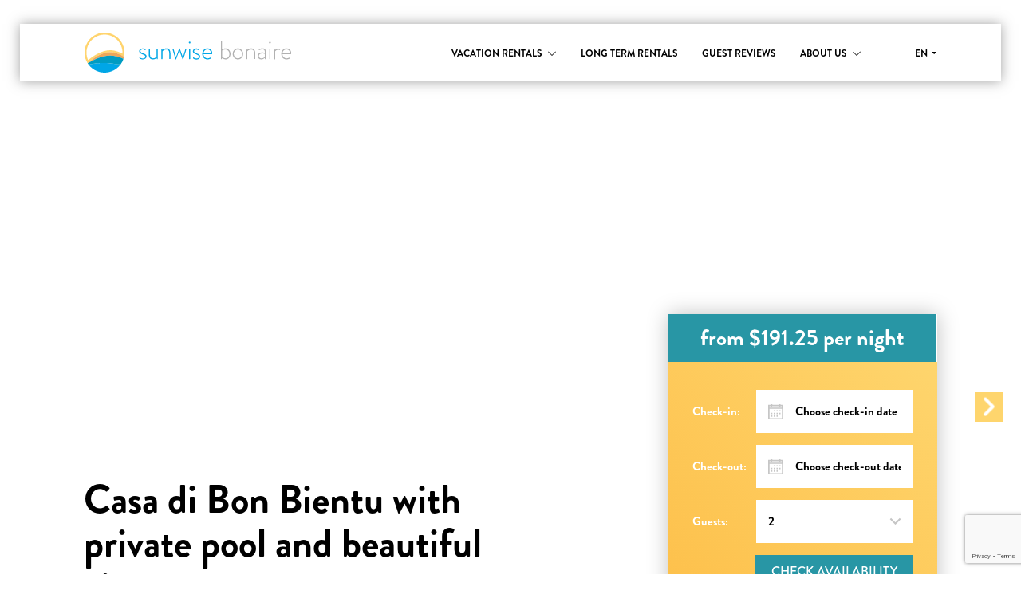

--- FILE ---
content_type: text/html; charset=UTF-8
request_url: https://sunwisebonaire.com/accommodations/casa-di-bon-bientu-in-santa-barbara/
body_size: 21698
content:
<!doctype html>
<html class="no-js" lang="en-US">
    <head>
        <meta charset="UTF-8" />
        <meta name="viewport" content="width=device-width, initial-scale=1, maximum-scale=1" />
        <title>Casa di Bon Bientu with private pool and beautiful views - From $191.25 per night</title>
        <link rel="pingback" href="https://sunwisebonaire.com/xmlrpc.php" />
                <script type="text/javascript" data-cookieconsent="ignore">
	window.dataLayer = window.dataLayer || [];

	function gtag() {
		dataLayer.push(arguments);
	}

	gtag("consent", "default", {
		ad_personalization: "denied",
		ad_storage: "denied",
		ad_user_data: "denied",
		analytics_storage: "denied",
		functionality_storage: "denied",
		personalization_storage: "denied",
		security_storage: "granted",
		wait_for_update: 500,
	});
	gtag("set", "ads_data_redaction", true);
	</script>
<script type="text/javascript" data-cookieconsent="ignore">
		(function (w, d, s, l, i) {
		w[l] = w[l] || [];
		w[l].push({'gtm.start': new Date().getTime(), event: 'gtm.js'});
		var f = d.getElementsByTagName(s)[0], j = d.createElement(s), dl = l !== 'dataLayer' ? '&l=' + l : '';
		j.async = true;
		j.src = 'https://www.googletagmanager.com/gtm.js?id=' + i + dl;
		f.parentNode.insertBefore(j, f);
	})(
		window,
		document,
		'script',
		'dataLayer',
		'GTM-TH244F4'
	);
</script>
<script type="text/javascript"
		id="Cookiebot"
		src="https://consent.cookiebot.com/uc.js"
		data-implementation="wp"
		data-cbid="6c5aeb24-4ca9-4667-a251-2017fd305a00"
						data-culture="EN"
				data-blockingmode="auto"
	></script>
<meta name='robots' content='index, follow, max-image-preview:large, max-snippet:-1, max-video-preview:-1' />

	<!-- This site is optimized with the Yoast SEO Premium plugin v26.7 (Yoast SEO v26.8) - https://yoast.com/product/yoast-seo-premium-wordpress/ -->
	<meta name="description" content="Book your stay at Casa di Bon Bientu with Sunwise Bonaire. Rated excellent - over 2500 reviews with an average of 9.5/10 – Guests love our exceptional service!" />
	<link rel="canonical" href="https://sunwisebonaire.com/accommodations/casa-di-bon-bientu-in-santa-barbara/" />
	<meta property="og:locale" content="en_US" />
	<meta property="og:type" content="article" />
	<meta property="og:title" content="Casa di Bon Bientu with private pool and beautiful views - From $191.25 per night" />
	<meta property="og:description" content="Book your stay at Casa di Bon Bientu with Sunwise Bonaire. Rated excellent - over 2500 reviews with an average of 9.5/10 – Guests love our exceptional service!" />
	<meta property="og:url" content="https://sunwisebonaire.com/accommodations/casa-di-bon-bientu-in-santa-barbara/" />
	<meta property="og:site_name" content="Sunwise Bonaire" />
	<meta property="article:publisher" content="https://www.facebook.com/SunwiseBonaire" />
	<meta property="article:modified_time" content="2026-01-04T20:54:03+00:00" />
	<meta property="og:image" content="https://sunwisebonaire.com/wp-content/uploads/guesty/66ad2ec59903d40012735530.jpg" />
	<meta property="og:image:width" content="1800" />
	<meta property="og:image:height" content="1200" />
	<meta property="og:image:type" content="image/jpeg" />
	<meta name="twitter:card" content="summary_large_image" />
	<meta name="twitter:title" content="Casa di Bon Bientu with private pool and beautiful views - From $191.25 per night" />
	<meta name="twitter:description" content="Book your stay at Casa di Bon Bientu with Sunwise Bonaire. Rated excellent - over 2500 reviews with an average of 9.5/10 – Guests love our exceptional service!" />
	<meta name="twitter:site" content="@SunwiseBonaire" />
	<meta name="twitter:label1" content="Est. reading time" />
	<meta name="twitter:data1" content="2 minutes" />
	<script type="application/ld+json" class="yoast-schema-graph">{"@context":"https://schema.org","@graph":[{"@type":"WebPage","@id":"https://sunwisebonaire.com/accommodations/casa-di-bon-bientu-in-santa-barbara/","url":"https://sunwisebonaire.com/accommodations/casa-di-bon-bientu-in-santa-barbara/","name":"Casa di Bon Bientu with private pool and beautiful views - Vanaf $191.25 per nacht","isPartOf":{"@id":"https://sunwisebonaire.com/#website"},"primaryImageOfPage":{"@id":"https://sunwisebonaire.com/accommodations/casa-di-bon-bientu-in-santa-barbara/#primaryimage"},"image":{"@id":"https://sunwisebonaire.com/accommodations/casa-di-bon-bientu-in-santa-barbara/#primaryimage"},"thumbnailUrl":"https://sunwisebonaire.com/wp-content/uploads/guesty/66ad2ec59903d40012735530.jpg","datePublished":"2020-02-16T20:33:43+00:00","dateModified":"2026-01-04T20:54:03+00:00","breadcrumb":{"@id":"https://sunwisebonaire.com/accommodations/casa-di-bon-bientu-in-santa-barbara/#breadcrumb"},"inLanguage":"en-US","potentialAction":[{"@type":"ReadAction","target":["https://sunwisebonaire.com/accommodations/casa-di-bon-bientu-in-santa-barbara/"]}]},{"@type":"ImageObject","inLanguage":"en-US","@id":"https://sunwisebonaire.com/accommodations/casa-di-bon-bientu-in-santa-barbara/#primaryimage","url":"https://sunwisebonaire.com/wp-content/uploads/guesty/66ad2ec59903d40012735530.jpg","contentUrl":"https://sunwisebonaire.com/wp-content/uploads/guesty/66ad2ec59903d40012735530.jpg","width":1800,"height":1200},{"@type":"BreadcrumbList","@id":"https://sunwisebonaire.com/accommodations/casa-di-bon-bientu-in-santa-barbara/#breadcrumb","itemListElement":[{"@type":"ListItem","position":1,"name":"NL","item":"https://sunwisebonaire.com/"},{"@type":"ListItem","position":2,"name":"Accommodations","item":"https://sunwisebonaire.com/accommodations/"},{"@type":"ListItem","position":3,"name":"Casa di Bon Bientu"}]},{"@type":"WebSite","@id":"https://sunwisebonaire.com/#website","url":"https://sunwisebonaire.com/","name":"Sunwise Bonaire","description":"","publisher":{"@id":"https://sunwisebonaire.com/#organization"},"alternateName":"Sunwise","potentialAction":[{"@type":"SearchAction","target":{"@type":"EntryPoint","urlTemplate":"https://sunwisebonaire.com/?s={search_term_string}"},"query-input":{"@type":"PropertyValueSpecification","valueRequired":true,"valueName":"search_term_string"}}],"inLanguage":"en-US"},{"@type":"Organization","@id":"https://sunwisebonaire.com/#organization","name":"Sunwise B.V.","alternateName":"Sunwise Bonaire","url":"https://sunwisebonaire.com/","logo":{"@type":"ImageObject","inLanguage":"en-US","@id":"https://sunwisebonaire.com/#/schema/logo/image/","url":"https://sunwisebonaire.com/wp-content/uploads/2020/03/logo.png","contentUrl":"https://sunwisebonaire.com/wp-content/uploads/2020/03/logo.png","width":1920,"height":376,"caption":"Sunwise B.V."},"image":{"@id":"https://sunwisebonaire.com/#/schema/logo/image/"},"sameAs":["https://www.facebook.com/SunwiseBonaire","https://x.com/SunwiseBonaire","https://www.instagram.com/sunwisebonaire/","https://www.linkedin.com/company/sunwise-bonaire/","https://nl.pinterest.com/sunwisebonaire/","https://www.youtube.com/c/SunwiseBonaireRentals"],"description":"Sunwise Bonaire specializes in vacation rentals on Bonaire and provides a curated collection of villas, holiday homes, and apartments — all locally managed with personal attention and excellent service. With over 2,500 glowing reviews and an average rating of 9.5 out of 10, Sunwise Bonaire is Bonaire’s top-rated vacation rental company. Exceptional service, local expertise, and unforgettable stays — that’s the Sunwise promise.","email":"info@sunwisebonaire.com","telephone":"+5997827100","legalName":"Sunwise B.V.","foundingDate":"2013-02-01","numberOfEmployees":{"@type":"QuantitativeValue","minValue":"11","maxValue":"50"}}]}</script>
	<!-- / Yoast SEO Premium plugin. -->


<link rel='dns-prefetch' href='//use.typekit.net' />
		<style>
			.lazyload,
			.lazyloading {
				max-width: 100%;
			}
		</style>
				<style>
			.smush-dimensions {
				--smush-image-aspect-ratio: auto;
				aspect-ratio: var(--smush-image-aspect-ratio);
			}
		</style>
		<style id='wp-img-auto-sizes-contain-inline-css' type='text/css'>
img:is([sizes=auto i],[sizes^="auto," i]){contain-intrinsic-size:3000px 1500px}
/*# sourceURL=wp-img-auto-sizes-contain-inline-css */
</style>
<link rel='stylesheet' id='wp-block-library-css' href='https://sunwisebonaire.com/wp-includes/css/dist/block-library/style.min.css?ver=6.9' type='text/css' media='all' />
<style id='wp-block-heading-inline-css' type='text/css'>
h1:where(.wp-block-heading).has-background,h2:where(.wp-block-heading).has-background,h3:where(.wp-block-heading).has-background,h4:where(.wp-block-heading).has-background,h5:where(.wp-block-heading).has-background,h6:where(.wp-block-heading).has-background{padding:1.25em 2.375em}h1.has-text-align-left[style*=writing-mode]:where([style*=vertical-lr]),h1.has-text-align-right[style*=writing-mode]:where([style*=vertical-rl]),h2.has-text-align-left[style*=writing-mode]:where([style*=vertical-lr]),h2.has-text-align-right[style*=writing-mode]:where([style*=vertical-rl]),h3.has-text-align-left[style*=writing-mode]:where([style*=vertical-lr]),h3.has-text-align-right[style*=writing-mode]:where([style*=vertical-rl]),h4.has-text-align-left[style*=writing-mode]:where([style*=vertical-lr]),h4.has-text-align-right[style*=writing-mode]:where([style*=vertical-rl]),h5.has-text-align-left[style*=writing-mode]:where([style*=vertical-lr]),h5.has-text-align-right[style*=writing-mode]:where([style*=vertical-rl]),h6.has-text-align-left[style*=writing-mode]:where([style*=vertical-lr]),h6.has-text-align-right[style*=writing-mode]:where([style*=vertical-rl]){rotate:180deg}
/*# sourceURL=https://sunwisebonaire.com/wp-includes/blocks/heading/style.min.css */
</style>
<style id='wp-block-paragraph-inline-css' type='text/css'>
.is-small-text{font-size:.875em}.is-regular-text{font-size:1em}.is-large-text{font-size:2.25em}.is-larger-text{font-size:3em}.has-drop-cap:not(:focus):first-letter{float:left;font-size:8.4em;font-style:normal;font-weight:100;line-height:.68;margin:.05em .1em 0 0;text-transform:uppercase}body.rtl .has-drop-cap:not(:focus):first-letter{float:none;margin-left:.1em}p.has-drop-cap.has-background{overflow:hidden}:root :where(p.has-background){padding:1.25em 2.375em}:where(p.has-text-color:not(.has-link-color)) a{color:inherit}p.has-text-align-left[style*="writing-mode:vertical-lr"],p.has-text-align-right[style*="writing-mode:vertical-rl"]{rotate:180deg}
/*# sourceURL=https://sunwisebonaire.com/wp-includes/blocks/paragraph/style.min.css */
</style>
<style id='global-styles-inline-css' type='text/css'>
:root{--wp--preset--aspect-ratio--square: 1;--wp--preset--aspect-ratio--4-3: 4/3;--wp--preset--aspect-ratio--3-4: 3/4;--wp--preset--aspect-ratio--3-2: 3/2;--wp--preset--aspect-ratio--2-3: 2/3;--wp--preset--aspect-ratio--16-9: 16/9;--wp--preset--aspect-ratio--9-16: 9/16;--wp--preset--color--black: #000000;--wp--preset--color--cyan-bluish-gray: #abb8c3;--wp--preset--color--white: #ffffff;--wp--preset--color--pale-pink: #f78da7;--wp--preset--color--vivid-red: #cf2e2e;--wp--preset--color--luminous-vivid-orange: #ff6900;--wp--preset--color--luminous-vivid-amber: #fcb900;--wp--preset--color--light-green-cyan: #7bdcb5;--wp--preset--color--vivid-green-cyan: #00d084;--wp--preset--color--pale-cyan-blue: #8ed1fc;--wp--preset--color--vivid-cyan-blue: #0693e3;--wp--preset--color--vivid-purple: #9b51e0;--wp--preset--color--sea-blue: #00a7e3;--wp--preset--color--soft-grey: #b1b1b1;--wp--preset--color--yellow-blossom: #fed56d;--wp--preset--color--deep-black: #000000;--wp--preset--color--sunset-orange: #f0963c;--wp--preset--color--patrol-sea: #2896a5;--wp--preset--color--fresh-white: #ffffff;--wp--preset--gradient--vivid-cyan-blue-to-vivid-purple: linear-gradient(135deg,rgb(6,147,227) 0%,rgb(155,81,224) 100%);--wp--preset--gradient--light-green-cyan-to-vivid-green-cyan: linear-gradient(135deg,rgb(122,220,180) 0%,rgb(0,208,130) 100%);--wp--preset--gradient--luminous-vivid-amber-to-luminous-vivid-orange: linear-gradient(135deg,rgb(252,185,0) 0%,rgb(255,105,0) 100%);--wp--preset--gradient--luminous-vivid-orange-to-vivid-red: linear-gradient(135deg,rgb(255,105,0) 0%,rgb(207,46,46) 100%);--wp--preset--gradient--very-light-gray-to-cyan-bluish-gray: linear-gradient(135deg,rgb(238,238,238) 0%,rgb(169,184,195) 100%);--wp--preset--gradient--cool-to-warm-spectrum: linear-gradient(135deg,rgb(74,234,220) 0%,rgb(151,120,209) 20%,rgb(207,42,186) 40%,rgb(238,44,130) 60%,rgb(251,105,98) 80%,rgb(254,248,76) 100%);--wp--preset--gradient--blush-light-purple: linear-gradient(135deg,rgb(255,206,236) 0%,rgb(152,150,240) 100%);--wp--preset--gradient--blush-bordeaux: linear-gradient(135deg,rgb(254,205,165) 0%,rgb(254,45,45) 50%,rgb(107,0,62) 100%);--wp--preset--gradient--luminous-dusk: linear-gradient(135deg,rgb(255,203,112) 0%,rgb(199,81,192) 50%,rgb(65,88,208) 100%);--wp--preset--gradient--pale-ocean: linear-gradient(135deg,rgb(255,245,203) 0%,rgb(182,227,212) 50%,rgb(51,167,181) 100%);--wp--preset--gradient--electric-grass: linear-gradient(135deg,rgb(202,248,128) 0%,rgb(113,206,126) 100%);--wp--preset--gradient--midnight: linear-gradient(135deg,rgb(2,3,129) 0%,rgb(40,116,252) 100%);--wp--preset--font-size--small: 13px;--wp--preset--font-size--medium: 20px;--wp--preset--font-size--large: 36px;--wp--preset--font-size--x-large: 42px;--wp--preset--spacing--20: 0.44rem;--wp--preset--spacing--30: 0.67rem;--wp--preset--spacing--40: 1rem;--wp--preset--spacing--50: 1.5rem;--wp--preset--spacing--60: 2.25rem;--wp--preset--spacing--70: 3.38rem;--wp--preset--spacing--80: 5.06rem;--wp--preset--shadow--natural: 6px 6px 9px rgba(0, 0, 0, 0.2);--wp--preset--shadow--deep: 12px 12px 50px rgba(0, 0, 0, 0.4);--wp--preset--shadow--sharp: 6px 6px 0px rgba(0, 0, 0, 0.2);--wp--preset--shadow--outlined: 6px 6px 0px -3px rgb(255, 255, 255), 6px 6px rgb(0, 0, 0);--wp--preset--shadow--crisp: 6px 6px 0px rgb(0, 0, 0);}:where(.is-layout-flex){gap: 0.5em;}:where(.is-layout-grid){gap: 0.5em;}body .is-layout-flex{display: flex;}.is-layout-flex{flex-wrap: wrap;align-items: center;}.is-layout-flex > :is(*, div){margin: 0;}body .is-layout-grid{display: grid;}.is-layout-grid > :is(*, div){margin: 0;}:where(.wp-block-columns.is-layout-flex){gap: 2em;}:where(.wp-block-columns.is-layout-grid){gap: 2em;}:where(.wp-block-post-template.is-layout-flex){gap: 1.25em;}:where(.wp-block-post-template.is-layout-grid){gap: 1.25em;}.has-black-color{color: var(--wp--preset--color--black) !important;}.has-cyan-bluish-gray-color{color: var(--wp--preset--color--cyan-bluish-gray) !important;}.has-white-color{color: var(--wp--preset--color--white) !important;}.has-pale-pink-color{color: var(--wp--preset--color--pale-pink) !important;}.has-vivid-red-color{color: var(--wp--preset--color--vivid-red) !important;}.has-luminous-vivid-orange-color{color: var(--wp--preset--color--luminous-vivid-orange) !important;}.has-luminous-vivid-amber-color{color: var(--wp--preset--color--luminous-vivid-amber) !important;}.has-light-green-cyan-color{color: var(--wp--preset--color--light-green-cyan) !important;}.has-vivid-green-cyan-color{color: var(--wp--preset--color--vivid-green-cyan) !important;}.has-pale-cyan-blue-color{color: var(--wp--preset--color--pale-cyan-blue) !important;}.has-vivid-cyan-blue-color{color: var(--wp--preset--color--vivid-cyan-blue) !important;}.has-vivid-purple-color{color: var(--wp--preset--color--vivid-purple) !important;}.has-black-background-color{background-color: var(--wp--preset--color--black) !important;}.has-cyan-bluish-gray-background-color{background-color: var(--wp--preset--color--cyan-bluish-gray) !important;}.has-white-background-color{background-color: var(--wp--preset--color--white) !important;}.has-pale-pink-background-color{background-color: var(--wp--preset--color--pale-pink) !important;}.has-vivid-red-background-color{background-color: var(--wp--preset--color--vivid-red) !important;}.has-luminous-vivid-orange-background-color{background-color: var(--wp--preset--color--luminous-vivid-orange) !important;}.has-luminous-vivid-amber-background-color{background-color: var(--wp--preset--color--luminous-vivid-amber) !important;}.has-light-green-cyan-background-color{background-color: var(--wp--preset--color--light-green-cyan) !important;}.has-vivid-green-cyan-background-color{background-color: var(--wp--preset--color--vivid-green-cyan) !important;}.has-pale-cyan-blue-background-color{background-color: var(--wp--preset--color--pale-cyan-blue) !important;}.has-vivid-cyan-blue-background-color{background-color: var(--wp--preset--color--vivid-cyan-blue) !important;}.has-vivid-purple-background-color{background-color: var(--wp--preset--color--vivid-purple) !important;}.has-black-border-color{border-color: var(--wp--preset--color--black) !important;}.has-cyan-bluish-gray-border-color{border-color: var(--wp--preset--color--cyan-bluish-gray) !important;}.has-white-border-color{border-color: var(--wp--preset--color--white) !important;}.has-pale-pink-border-color{border-color: var(--wp--preset--color--pale-pink) !important;}.has-vivid-red-border-color{border-color: var(--wp--preset--color--vivid-red) !important;}.has-luminous-vivid-orange-border-color{border-color: var(--wp--preset--color--luminous-vivid-orange) !important;}.has-luminous-vivid-amber-border-color{border-color: var(--wp--preset--color--luminous-vivid-amber) !important;}.has-light-green-cyan-border-color{border-color: var(--wp--preset--color--light-green-cyan) !important;}.has-vivid-green-cyan-border-color{border-color: var(--wp--preset--color--vivid-green-cyan) !important;}.has-pale-cyan-blue-border-color{border-color: var(--wp--preset--color--pale-cyan-blue) !important;}.has-vivid-cyan-blue-border-color{border-color: var(--wp--preset--color--vivid-cyan-blue) !important;}.has-vivid-purple-border-color{border-color: var(--wp--preset--color--vivid-purple) !important;}.has-vivid-cyan-blue-to-vivid-purple-gradient-background{background: var(--wp--preset--gradient--vivid-cyan-blue-to-vivid-purple) !important;}.has-light-green-cyan-to-vivid-green-cyan-gradient-background{background: var(--wp--preset--gradient--light-green-cyan-to-vivid-green-cyan) !important;}.has-luminous-vivid-amber-to-luminous-vivid-orange-gradient-background{background: var(--wp--preset--gradient--luminous-vivid-amber-to-luminous-vivid-orange) !important;}.has-luminous-vivid-orange-to-vivid-red-gradient-background{background: var(--wp--preset--gradient--luminous-vivid-orange-to-vivid-red) !important;}.has-very-light-gray-to-cyan-bluish-gray-gradient-background{background: var(--wp--preset--gradient--very-light-gray-to-cyan-bluish-gray) !important;}.has-cool-to-warm-spectrum-gradient-background{background: var(--wp--preset--gradient--cool-to-warm-spectrum) !important;}.has-blush-light-purple-gradient-background{background: var(--wp--preset--gradient--blush-light-purple) !important;}.has-blush-bordeaux-gradient-background{background: var(--wp--preset--gradient--blush-bordeaux) !important;}.has-luminous-dusk-gradient-background{background: var(--wp--preset--gradient--luminous-dusk) !important;}.has-pale-ocean-gradient-background{background: var(--wp--preset--gradient--pale-ocean) !important;}.has-electric-grass-gradient-background{background: var(--wp--preset--gradient--electric-grass) !important;}.has-midnight-gradient-background{background: var(--wp--preset--gradient--midnight) !important;}.has-small-font-size{font-size: var(--wp--preset--font-size--small) !important;}.has-medium-font-size{font-size: var(--wp--preset--font-size--medium) !important;}.has-large-font-size{font-size: var(--wp--preset--font-size--large) !important;}.has-x-large-font-size{font-size: var(--wp--preset--font-size--x-large) !important;}
/*# sourceURL=global-styles-inline-css */
</style>

<style id='classic-theme-styles-inline-css' type='text/css'>
/*! This file is auto-generated */
.wp-block-button__link{color:#fff;background-color:#32373c;border-radius:9999px;box-shadow:none;text-decoration:none;padding:calc(.667em + 2px) calc(1.333em + 2px);font-size:1.125em}.wp-block-file__button{background:#32373c;color:#fff;text-decoration:none}
/*# sourceURL=/wp-includes/css/classic-themes.min.css */
</style>
<link rel='stylesheet' id='contact-form-7-css' href='https://sunwisebonaire.com/wp-content/plugins/contact-form-7/includes/css/styles.css?ver=6.1.4' type='text/css' media='all' />
<link rel='stylesheet' id='sunwise-style-css' href='https://sunwisebonaire.com/wp-content/themes/sunwisebonaire/css/main.css?ver=3.0.0' type='text/css' media='all' />
<style id='sunwise-style-inline-css' type='text/css'>

        @media screen and (max-width: 782px) {
            html {
                margin-top: 0 !important;
            }

            body.admin-bar {
                margin-top: 0 !important;
                padding-top: 0 !important;
            }

            #wpadminbar {
                position: fixed;
                top: 0;
                left: 0;
                width: 100%;
            }
        }
        
/*# sourceURL=sunwise-style-inline-css */
</style>
<link rel='stylesheet' id='sunwise-typekit-css' href='https://use.typekit.net/ydk1mku.css?ver=6.9' type='text/css' media='all' />
<link rel='stylesheet' id='piksel_blocks-cgb-style-css-css' href='https://sunwisebonaire.com/wp-content/plugins/piksel-blocks/dist/blocks.style.build.css' type='text/css' media='all' />
<script type="text/javascript" src="https://sunwisebonaire.com/wp-includes/js/jquery/jquery.min.js?ver=3.7.1" id="jquery-core-js" data-cookieconsent="ignore"></script>
<script type="text/javascript" src="https://sunwisebonaire.com/wp-includes/js/jquery/jquery-migrate.min.js?ver=3.4.1" id="jquery-migrate-js" data-cookieconsent="ignore"></script>
<meta name="generator" content="WPML ver:4.8.6 stt:37,1;" />
		<script>
			document.documentElement.className = document.documentElement.className.replace('no-js', 'js');
		</script>
				<style>
			.no-js img.lazyload {
				display: none;
			}

			figure.wp-block-image img.lazyloading {
				min-width: 150px;
			}

			.lazyload,
			.lazyloading {
				--smush-placeholder-width: 100px;
				--smush-placeholder-aspect-ratio: 1/1;
				width: var(--smush-image-width, var(--smush-placeholder-width)) !important;
				aspect-ratio: var(--smush-image-aspect-ratio, var(--smush-placeholder-aspect-ratio)) !important;
			}

						.lazyload, .lazyloading {
				opacity: 0;
			}

			.lazyloaded {
				opacity: 1;
				transition: opacity 400ms;
				transition-delay: 0ms;
			}

					</style>
		<link rel="icon" href="https://sunwisebonaire.com/wp-content/uploads/2020/04/cropped-favicon-32x32.png" sizes="32x32" />
<link rel="icon" href="https://sunwisebonaire.com/wp-content/uploads/2020/04/cropped-favicon-192x192.png" sizes="192x192" />
<link rel="apple-touch-icon" href="https://sunwisebonaire.com/wp-content/uploads/2020/04/cropped-favicon-180x180.png" />
<meta name="msapplication-TileImage" content="https://sunwisebonaire.com/wp-content/uploads/2020/04/cropped-favicon-270x270.png" />
                <script type="application/ld+json">
            {"@type":"VacationRental","brand":"Sunwise Bonaire","identifier":"6447f5198a01410041893cc3","containsPlace":{"@type":"Accommodation","numberOfBathroomsTotal":"2","numberOfBedrooms":"3","occupancy":{"@type":"QuantitativeValue","value":"6"},"amenityFeature":[{"@type":"LocationFeatureSpecification","name":"ac","value":true},{"@type":"LocationFeatureSpecification","name":"kitchen","value":true},{"@type":"LocationFeatureSpecification","name":"ovenStove","value":true},{"@type":"LocationFeatureSpecification","name":"balcony","value":true},{"@type":"LocationFeatureSpecification","name":"pool","value":true},{"@type":"LocationFeatureSpecification","name":"ovenStove","value":true},{"@type":"LocationFeatureSpecification","name":"childFriendly","value":true},{"@type":"LocationFeatureSpecification","name":"pool","value":true},{"@type":"LocationFeatureSpecification","name":"wifi","value":true}]},"name":"Casa di Bon Bientu with private pool and beautiful views","description":"Experience an unforgettable vacation at Casa di Bon Bientu, a luxury villa in Santa Barbara, Bonaire. Revel in breathtaking views, a private pool, and top-notch amenities. Just minutes away from Kralendijk and famous diving spots.","url":"https://sunwisebonaire.com/accommodations/casa-di-bon-bientu-in-santa-barbara/","priceRange":"Prices for upcoming dates start at $ 191 per night (We Price Match)","numberOfRooms":"3","maximumAttendeeCapacity":"6","aggregateRating":{"@type":"AggregateRating","ratingValue":"8.3","bestRating":"10","reviewCount":"14"},"address":{"@type":"PostalAddress","addressCountry":"Caribbean Netherlands","addressRegion":"Bonaire","addressLocality":"Kaya Jaspe 3","postalCode":"Kralendijk","streetAddress":"Kaya Jaspe 3, Kralendijk, Bonaire, Caribbean Netherlands"},"geo":{"@type":"GeoCoordinates","latitude":12.191375,"longitude":-68.279559},"image":["https://assets.guesty.com/image/upload/v1722625551/production/63c8466972ba5900480970b9/tkunokyvkbfs4tzk1dnk.jpg","https://assets.guesty.com/image/upload/v1722625589/production/63c8466972ba5900480970b9/ggm2oqszpk6dvl3ruojw.jpg","https://assets.guesty.com/image/upload/v1722625572/production/63c8466972ba5900480970b9/profkpoqkqrtiji9aj58.jpg","https://assets.guesty.com/image/upload/v1722625568/production/63c8466972ba5900480970b9/fpfadn1fbaoljdujqien.jpg","https://assets.guesty.com/image/upload/v1722625547/production/63c8466972ba5900480970b9/x27wdvljnfujtbwbonqv.jpg","https://assets.guesty.com/image/upload/v1722625555/production/63c8466972ba5900480970b9/i3qqsoqnjm4n6thoawrb.jpg","https://assets.guesty.com/image/upload/v1722625594/production/63c8466972ba5900480970b9/ujyo11c45684knn4xefx.jpg","https://assets.guesty.com/image/upload/v1722625568/production/63c8466972ba5900480970b9/fcqz7axydfrvciohfo45.jpg","https://assets.guesty.com/image/upload/v1722625573/production/63c8466972ba5900480970b9/nsxnmfryx0kh0j2xueyc.jpg","https://assets.guesty.com/image/upload/v1722625571/production/63c8466972ba5900480970b9/ajwzvu21gei7qmmjkspd.jpg","https://assets.guesty.com/image/upload/v1722625574/production/63c8466972ba5900480970b9/ok2gsxqiojquobwdgx9m.jpg","https://assets.guesty.com/image/upload/v1722625576/production/63c8466972ba5900480970b9/s4thf6fqxsryigf8bnzh.jpg","https://assets.guesty.com/image/upload/v1722625587/production/63c8466972ba5900480970b9/q6axllgrnzew3tb3ccmi.jpg","https://assets.guesty.com/image/upload/v1722625579/production/63c8466972ba5900480970b9/jsowqhioddvyhcykote4.jpg","https://assets.guesty.com/image/upload/v1722625591/production/63c8466972ba5900480970b9/nt9pmfmrufdq8xdvie8i.jpg","https://assets.guesty.com/image/upload/v1722625595/production/63c8466972ba5900480970b9/xqxgcxawzu6fnjlvpbbh.jpg","https://assets.guesty.com/image/upload/v1722625593/production/63c8466972ba5900480970b9/tcm9pt9nrunfwxky6vc1.jpg","https://assets.guesty.com/image/upload/v1722625587/production/63c8466972ba5900480970b9/hmpvl2g94ijofp3rkiwn.jpg","https://assets.guesty.com/image/upload/v1722625589/production/63c8466972ba5900480970b9/auh7dibkvsq1so6tgzwf.jpg","https://assets.guesty.com/image/upload/v1722625597/production/63c8466972ba5900480970b9/gswncpja0dgwfq6mmg8r.jpg","https://assets.guesty.com/image/upload/v1722625598/production/63c8466972ba5900480970b9/z47ttl8urxzlqwzxg65f.jpg","https://assets.guesty.com/image/upload/v1722625602/production/63c8466972ba5900480970b9/zegui2kk2xsr3acgm3fb.jpg","https://assets.guesty.com/image/upload/v1722625598/production/63c8466972ba5900480970b9/uozbopr7f3aa9asxexi9.jpg","https://assets.guesty.com/image/upload/v1722625602/production/63c8466972ba5900480970b9/mxpmikr0ytldheuuavks.jpg","https://assets.guesty.com/image/upload/v1722625603/production/63c8466972ba5900480970b9/keerdtsg91xqpbxkmsel.jpg","https://assets.guesty.com/image/upload/v1722625605/production/63c8466972ba5900480970b9/njf1nimtcxhmbxyakt0h.jpg","https://assets.guesty.com/image/upload/v1722625604/production/63c8466972ba5900480970b9/f0pro4uyvordlkcokrf4.jpg","https://assets.guesty.com/image/upload/v1722625605/production/63c8466972ba5900480970b9/owo6jf7wsbzmytedgfa0.jpg","https://assets.guesty.com/image/upload/v1722625550/production/63c8466972ba5900480970b9/lcmbt4gu45la3voolypv.jpg","https://assets.guesty.com/image/upload/v1722625552/production/63c8466972ba5900480970b9/dxebqtpmmtuuj3xfen5z.jpg","https://assets.guesty.com/image/upload/v1722625551/production/63c8466972ba5900480970b9/mzsqch7plbpmbk0sdal0.jpg","https://assets.guesty.com/image/upload/v1722625553/production/63c8466972ba5900480970b9/jig4sxlkckbi5aemtsfq.jpg","https://assets.guesty.com/image/upload/v1722625562/production/63c8466972ba5900480970b9/p1xii2jzz0szkcjie82t.jpg","https://assets.guesty.com/image/upload/v1722625561/production/63c8466972ba5900480970b9/zt3jgdv1wp4hz2tpzc63.jpg","https://assets.guesty.com/image/upload/v1722625575/production/63c8466972ba5900480970b9/pkoawse8rlrwqsbyvfdg.jpg","https://assets.guesty.com/image/upload/v1722625584/production/63c8466972ba5900480970b9/bcj0amlvsxgstye6hk6s.jpg","https://assets.guesty.com/image/upload/v1722625590/production/63c8466972ba5900480970b9/otqi3xmocwcguoer49os.jpg","https://assets.guesty.com/image/upload/v1722625590/production/63c8466972ba5900480970b9/nizljzipjcft3qcsempg.jpg"],"review":[{"@type":"Review","reviewRating":{"@type":"Rating","ratingValue":"4","bestRating":"5"},"author":{"@type":"Person","name":"Charles Hoek"},"datePublished":"2025-09-20"},{"@type":"Review","reviewRating":{"@type":"Rating","ratingValue":"5","bestRating":"5"},"author":{"@type":"Person","name":"Tiffany"},"datePublished":"2025-05-26"},{"@type":"Review","reviewRating":{"@type":"Rating","ratingValue":"5","bestRating":"5"},"author":{"@type":"Person","name":"Gerton Bosma"},"datePublished":"2025-05-08"},{"@type":"Review","reviewRating":{"@type":"Rating","ratingValue":"2","bestRating":"5"},"author":{"@type":"Person","name":"Sara"},"datePublished":"2025-04-23"},{"@type":"Review","reviewRating":{"@type":"Rating","ratingValue":"3","bestRating":"5"},"author":{"@type":"Person","name":"Jamie"},"datePublished":"2025-03-16"},{"@type":"Review","reviewRating":{"@type":"Rating","ratingValue":"5","bestRating":"5"},"author":{"@type":"Person","name":"Louise van der Sterren"},"datePublished":"2023-07-02"},{"@type":"Review","reviewRating":{"@type":"Rating","ratingValue":"3","bestRating":"5"},"author":{"@type":"Person","name":"Elizabeth Pratt"},"datePublished":"2023-03-01"},{"@type":"Review","reviewRating":{"@type":"Rating","ratingValue":"5","bestRating":"5"},"author":{"@type":"Person","name":"Ingrid Visser"},"datePublished":"2023-01-29"},{"@type":"Review","reviewRating":{"@type":"Rating","ratingValue":"4","bestRating":"5"},"author":{"@type":"Person","name":"Marcel Audier"},"datePublished":"2022-11-20"},{"@type":"Review","reviewRating":{"@type":"Rating","ratingValue":"4","bestRating":"5"},"author":{"@type":"Person","name":"Adrianus Ruis"},"datePublished":"2022-07-07"}],"@context":"https://schema.org"}        </script>
                        <script id="mcjs">!function(c,h,i,m,p){m=c.createElement(h),p=c.getElementsByTagName(h)[0],m.async=1,m.src=i,p.parentNode.insertBefore(m,p)}(document,"script","https://chimpstatic.com/mcjs-connected/js/users/bae6f0a0d22d17eda112e2ff8/33c1f0dfe154d77ed042e793a.js");</script>
            </head>

    <body>
        <header id="header">

            <div class="topbar">
                <div class="row">
                    <div class="medium-12 large-3 columns">
                                                    <strong><a class="logo" href="https://sunwisebonaire.com">Sunwise Bonaire</a></strong>
                                            </div>
                    <div class="medium-12 large-9 columns">
                        <nav id="main-nav" class="menu-main-navigation-container"><ul id="menu-main-navigation" class="menu"><li class=" menu-item menu-item-type-custom menu-item-object-custom menu-item-has-children"><a class="menu-link" href="/accommodations/">Vacation rentals</a>
                <a class="submenu-toggle"
                    aria-expanded="false"
                    aria-label="Toggle submenu" 
                    title="Toggle submenu">
                  <i class="las la-angle-down"></i>
                </a>
<ul class="sub-menu">
<li class=" menu-item menu-item-type-custom menu-item-object-custom"><a class="menu-link" href="/collection/last-minute/">Last-minutes</a></li><li class=" menu-item menu-item-type-custom menu-item-object-custom"><a class="menu-link" href="/collection/luxury-apartments/">All apartments</a></li><li class=" menu-item menu-item-type-custom menu-item-object-custom"><a class="menu-link" href="/collection/oceanfront-apartments/">Oceanfront apartments</a></li><li class=" menu-item menu-item-type-custom menu-item-object-custom"><a class="menu-link" href="/collection/luxury-villas/">All villas</a></li><li class=" menu-item menu-item-type-custom menu-item-object-custom"><a class="menu-link" href="/collection/oceanfront-villas/">Oceanfront villas</a></li><li class=" menu-item menu-item-type-custom menu-item-object-custom"><a class="menu-link" href="/collection/villas-with-private-pool/">Villas with private pool</a></li><li class=" menu-item menu-item-type-custom menu-item-object-custom"><a class="menu-link" href="/collection/waterfront/">Waterfront rentals</a></li><li class=" menu-item menu-item-type-custom menu-item-object-custom"><a class="menu-link" href="https://sunwisebonaire.com/collection/sunwise-exclusive/">Sunwise Exclusive</a></li></ul>
</li><li class=" menu-item menu-item-type-custom menu-item-object-custom"><a class="menu-link" href="/bonaire-long-term-rentals/">Long term rentals</a></li><li class=" menu-item menu-item-type-custom menu-item-object-custom"><a class="menu-link" href="https://sunwisebonaire.com/reviews/">Guest reviews</a></li><li class=" menu-item menu-item-type-post_type menu-item-object-page menu-item-has-children"><a class="menu-link" href="https://sunwisebonaire.com/about-us/">About us</a>
                <a class="submenu-toggle"
                    aria-expanded="false"
                    aria-label="Toggle submenu" 
                    title="Toggle submenu">
                  <i class="las la-angle-down"></i>
                </a>
<ul class="sub-menu">
<li class=" menu-item menu-item-type-post_type menu-item-object-page"><a class="menu-link" href="https://sunwisebonaire.com/bonaire-vacation-tips/">For our guests</a></li><li class=" menu-item menu-item-type-custom menu-item-object-custom"><a class="menu-link" href="/real-estate-bonaire/">For home owners</a></li><li class=" menu-item menu-item-type-custom menu-item-object-custom"><a class="menu-link" href="/contact/">Contact us</a></li></ul>
</li></ul></nav>
                        
                        <nav id="language-nav">
                            <ul>
                                <li class="language-switcher"><a href="#"><img data-src="https://sunwisebonaire.com/wp-content/themes/sunwisebonaire/img/flags/en.png" height="12" alt="en" width="18" src="[data-uri]" class="lazyload" style="--smush-placeholder-width: 18px; --smush-placeholder-aspect-ratio: 18/12;"><span>en</span></a><ul class="other-languages"><li class="current-language"><a href="https://sunwisebonaire.com/accommodations/casa-di-bon-bientu-in-santa-barbara/"><img data-src="https://sunwisebonaire.com/wp-content/themes/sunwisebonaire/img/flags/en.png" alt="en" width="150" class="smush-dimensions lazyload" style="--smush-image-width: 150px; --smush-image-aspect-ratio: 150/102;" src="[data-uri]"><span>English</span></a></li><li class=""><a href="https://sunwisebonaire.com/nl/accommodaties/casa-di-bon-bientu-in-santa-barbara/"><img data-src="https://sunwisebonaire.com/wp-content/themes/sunwisebonaire/img/flags/nl.png" alt="nl" width="150" class="smush-dimensions lazyload" style="--smush-image-width: 150px; --smush-image-aspect-ratio: 150/102;" src="[data-uri]"><span>Nederlands</span></a></li></ul></li>                            </ul>
                        </nav>
                    </div>
                </div>

                <a class="hamburger-menu">
                    <span class="bar"></span>
                </a>
            </div>

            
            <div class="featured small lazyload" style="background-image:inherit;" data-bg-image="url(&#039;https://sunwisebonaire.com/wp-content/uploads/guesty/66ad2ec59903d40012735530-1620x1080.jpg&#039;)">
                <div class="featured-inner">
                    <span class="featured-title">Casa di Bon Bientu</span>
                    <span class="featured-subtitle"></span>
                </div>
            </div>

        </header>
<aside id="gallery">
    <a class="button gallery-overlay-text">
        View photos    </a>
    <div class="gallery-inner">
        <div class="gallery-images">
                                <a href="https://assets.guesty.com/image/upload/v1722625551/production/63c8466972ba5900480970b9/tkunokyvkbfs4tzk1dnk.jpg"><img data-src="https://assets.guesty.com/image/upload/c_fit,h_200/v1722625551/production/63c8466972ba5900480970b9/tkunokyvkbfs4tzk1dnk.jpg" alt="" title="" src="[data-uri]" class="lazyload"></a>
                                    <a href="https://assets.guesty.com/image/upload/v1722625589/production/63c8466972ba5900480970b9/ggm2oqszpk6dvl3ruojw.jpg"><img data-src="https://assets.guesty.com/image/upload/c_fit,h_200/v1722625589/production/63c8466972ba5900480970b9/ggm2oqszpk6dvl3ruojw.jpg" alt="" title="" src="[data-uri]" class="lazyload"></a>
                                    <a href="https://assets.guesty.com/image/upload/v1722625572/production/63c8466972ba5900480970b9/profkpoqkqrtiji9aj58.jpg"><img data-src="https://assets.guesty.com/image/upload/c_fit,h_200/v1722625572/production/63c8466972ba5900480970b9/profkpoqkqrtiji9aj58.jpg" alt="" title="" src="[data-uri]" class="lazyload"></a>
                                    <a href="https://assets.guesty.com/image/upload/v1722625568/production/63c8466972ba5900480970b9/fpfadn1fbaoljdujqien.jpg"><img data-src="https://assets.guesty.com/image/upload/c_fit,h_200/v1722625568/production/63c8466972ba5900480970b9/fpfadn1fbaoljdujqien.jpg" alt="" title="" src="[data-uri]" class="lazyload"></a>
                                    <a href="https://assets.guesty.com/image/upload/v1722625547/production/63c8466972ba5900480970b9/x27wdvljnfujtbwbonqv.jpg"><img data-src="https://assets.guesty.com/image/upload/c_fit,h_200/v1722625547/production/63c8466972ba5900480970b9/x27wdvljnfujtbwbonqv.jpg" alt="" title="" src="[data-uri]" class="lazyload"></a>
                                    <a href="https://assets.guesty.com/image/upload/v1722625555/production/63c8466972ba5900480970b9/i3qqsoqnjm4n6thoawrb.jpg"><img data-src="https://assets.guesty.com/image/upload/c_fit,h_200/v1722625555/production/63c8466972ba5900480970b9/i3qqsoqnjm4n6thoawrb.jpg" alt="" title="" src="[data-uri]" class="lazyload"></a>
                                    <a href="https://assets.guesty.com/image/upload/v1722625594/production/63c8466972ba5900480970b9/ujyo11c45684knn4xefx.jpg"><img data-src="https://assets.guesty.com/image/upload/c_fit,h_200/v1722625594/production/63c8466972ba5900480970b9/ujyo11c45684knn4xefx.jpg" alt="" title="" src="[data-uri]" class="lazyload"></a>
                                    <a href="https://assets.guesty.com/image/upload/v1722625568/production/63c8466972ba5900480970b9/fcqz7axydfrvciohfo45.jpg"><img data-src="https://assets.guesty.com/image/upload/c_fit,h_200/v1722625568/production/63c8466972ba5900480970b9/fcqz7axydfrvciohfo45.jpg" alt="" title="" src="[data-uri]" class="lazyload"></a>
                                    <a href="https://assets.guesty.com/image/upload/v1722625573/production/63c8466972ba5900480970b9/nsxnmfryx0kh0j2xueyc.jpg"><img data-src="https://assets.guesty.com/image/upload/c_fit,h_200/v1722625573/production/63c8466972ba5900480970b9/nsxnmfryx0kh0j2xueyc.jpg" alt="" title="" src="[data-uri]" class="lazyload"></a>
                                    <a href="https://assets.guesty.com/image/upload/v1722625571/production/63c8466972ba5900480970b9/ajwzvu21gei7qmmjkspd.jpg"><img data-src="https://assets.guesty.com/image/upload/c_fit,h_200/v1722625571/production/63c8466972ba5900480970b9/ajwzvu21gei7qmmjkspd.jpg" alt="" title="" src="[data-uri]" class="lazyload"></a>
                                    <a href="https://assets.guesty.com/image/upload/v1722625574/production/63c8466972ba5900480970b9/ok2gsxqiojquobwdgx9m.jpg"><img data-src="https://assets.guesty.com/image/upload/c_fit,h_200/v1722625574/production/63c8466972ba5900480970b9/ok2gsxqiojquobwdgx9m.jpg" alt="" title="" src="[data-uri]" class="lazyload"></a>
                                    <a href="https://assets.guesty.com/image/upload/v1722625576/production/63c8466972ba5900480970b9/s4thf6fqxsryigf8bnzh.jpg"><img data-src="https://assets.guesty.com/image/upload/c_fit,h_200/v1722625576/production/63c8466972ba5900480970b9/s4thf6fqxsryigf8bnzh.jpg" alt="" title="" src="[data-uri]" class="lazyload"></a>
                                    <a href="https://assets.guesty.com/image/upload/v1722625587/production/63c8466972ba5900480970b9/q6axllgrnzew3tb3ccmi.jpg"><img data-src="https://assets.guesty.com/image/upload/c_fit,h_200/v1722625587/production/63c8466972ba5900480970b9/q6axllgrnzew3tb3ccmi.jpg" alt="" title="" src="[data-uri]" class="lazyload"></a>
                                    <a href="https://assets.guesty.com/image/upload/v1722625579/production/63c8466972ba5900480970b9/jsowqhioddvyhcykote4.jpg"><img data-src="https://assets.guesty.com/image/upload/c_fit,h_200/v1722625579/production/63c8466972ba5900480970b9/jsowqhioddvyhcykote4.jpg" alt="" title="" src="[data-uri]" class="lazyload"></a>
                                    <a href="https://assets.guesty.com/image/upload/v1722625591/production/63c8466972ba5900480970b9/nt9pmfmrufdq8xdvie8i.jpg"><img data-src="https://assets.guesty.com/image/upload/c_fit,h_200/v1722625591/production/63c8466972ba5900480970b9/nt9pmfmrufdq8xdvie8i.jpg" alt="" title="" src="[data-uri]" class="lazyload"></a>
                                    <a href="https://assets.guesty.com/image/upload/v1722625595/production/63c8466972ba5900480970b9/xqxgcxawzu6fnjlvpbbh.jpg"><img data-src="https://assets.guesty.com/image/upload/c_fit,h_200/v1722625595/production/63c8466972ba5900480970b9/xqxgcxawzu6fnjlvpbbh.jpg" alt="" title="" src="[data-uri]" class="lazyload"></a>
                                    <a href="https://assets.guesty.com/image/upload/v1722625593/production/63c8466972ba5900480970b9/tcm9pt9nrunfwxky6vc1.jpg"><img data-src="https://assets.guesty.com/image/upload/c_fit,h_200/v1722625593/production/63c8466972ba5900480970b9/tcm9pt9nrunfwxky6vc1.jpg" alt="" title="" src="[data-uri]" class="lazyload"></a>
                                    <a href="https://assets.guesty.com/image/upload/v1722625587/production/63c8466972ba5900480970b9/hmpvl2g94ijofp3rkiwn.jpg"><img data-src="https://assets.guesty.com/image/upload/c_fit,h_200/v1722625587/production/63c8466972ba5900480970b9/hmpvl2g94ijofp3rkiwn.jpg" alt="" title="" src="[data-uri]" class="lazyload"></a>
                                    <a href="https://assets.guesty.com/image/upload/v1722625589/production/63c8466972ba5900480970b9/auh7dibkvsq1so6tgzwf.jpg"><img data-src="https://assets.guesty.com/image/upload/c_fit,h_200/v1722625589/production/63c8466972ba5900480970b9/auh7dibkvsq1so6tgzwf.jpg" alt="" title="" src="[data-uri]" class="lazyload"></a>
                                    <a href="https://assets.guesty.com/image/upload/v1722625597/production/63c8466972ba5900480970b9/gswncpja0dgwfq6mmg8r.jpg"><img data-src="https://assets.guesty.com/image/upload/c_fit,h_200/v1722625597/production/63c8466972ba5900480970b9/gswncpja0dgwfq6mmg8r.jpg" alt="" title="" src="[data-uri]" class="lazyload"></a>
                                    <a href="https://assets.guesty.com/image/upload/v1722625598/production/63c8466972ba5900480970b9/z47ttl8urxzlqwzxg65f.jpg"><img data-src="https://assets.guesty.com/image/upload/c_fit,h_200/v1722625598/production/63c8466972ba5900480970b9/z47ttl8urxzlqwzxg65f.jpg" alt="" title="" src="[data-uri]" class="lazyload"></a>
                                    <a href="https://assets.guesty.com/image/upload/v1722625602/production/63c8466972ba5900480970b9/zegui2kk2xsr3acgm3fb.jpg"><img data-src="https://assets.guesty.com/image/upload/c_fit,h_200/v1722625602/production/63c8466972ba5900480970b9/zegui2kk2xsr3acgm3fb.jpg" alt="" title="" src="[data-uri]" class="lazyload"></a>
                                    <a href="https://assets.guesty.com/image/upload/v1722625598/production/63c8466972ba5900480970b9/uozbopr7f3aa9asxexi9.jpg"><img data-src="https://assets.guesty.com/image/upload/c_fit,h_200/v1722625598/production/63c8466972ba5900480970b9/uozbopr7f3aa9asxexi9.jpg" alt="" title="" src="[data-uri]" class="lazyload"></a>
                                    <a href="https://assets.guesty.com/image/upload/v1722625602/production/63c8466972ba5900480970b9/mxpmikr0ytldheuuavks.jpg"><img data-src="https://assets.guesty.com/image/upload/c_fit,h_200/v1722625602/production/63c8466972ba5900480970b9/mxpmikr0ytldheuuavks.jpg" alt="" title="" src="[data-uri]" class="lazyload"></a>
                                    <a href="https://assets.guesty.com/image/upload/v1722625603/production/63c8466972ba5900480970b9/keerdtsg91xqpbxkmsel.jpg"><img data-src="https://assets.guesty.com/image/upload/c_fit,h_200/v1722625603/production/63c8466972ba5900480970b9/keerdtsg91xqpbxkmsel.jpg" alt="" title="" src="[data-uri]" class="lazyload"></a>
                                    <a href="https://assets.guesty.com/image/upload/v1722625605/production/63c8466972ba5900480970b9/njf1nimtcxhmbxyakt0h.jpg"><img data-src="https://assets.guesty.com/image/upload/c_fit,h_200/v1722625605/production/63c8466972ba5900480970b9/njf1nimtcxhmbxyakt0h.jpg" alt="" title="" src="[data-uri]" class="lazyload"></a>
                                    <a href="https://assets.guesty.com/image/upload/v1722625604/production/63c8466972ba5900480970b9/f0pro4uyvordlkcokrf4.jpg"><img data-src="https://assets.guesty.com/image/upload/c_fit,h_200/v1722625604/production/63c8466972ba5900480970b9/f0pro4uyvordlkcokrf4.jpg" alt="" title="" src="[data-uri]" class="lazyload"></a>
                                    <a href="https://assets.guesty.com/image/upload/v1722625605/production/63c8466972ba5900480970b9/owo6jf7wsbzmytedgfa0.jpg"><img data-src="https://assets.guesty.com/image/upload/c_fit,h_200/v1722625605/production/63c8466972ba5900480970b9/owo6jf7wsbzmytedgfa0.jpg" alt="" title="" src="[data-uri]" class="lazyload"></a>
                                    <a href="https://assets.guesty.com/image/upload/v1722625550/production/63c8466972ba5900480970b9/lcmbt4gu45la3voolypv.jpg"><img data-src="https://assets.guesty.com/image/upload/c_fit,h_200/v1722625550/production/63c8466972ba5900480970b9/lcmbt4gu45la3voolypv.jpg" alt="" title="" src="[data-uri]" class="lazyload"></a>
                                    <a href="https://assets.guesty.com/image/upload/v1722625552/production/63c8466972ba5900480970b9/dxebqtpmmtuuj3xfen5z.jpg"><img data-src="https://assets.guesty.com/image/upload/c_fit,h_200/v1722625552/production/63c8466972ba5900480970b9/dxebqtpmmtuuj3xfen5z.jpg" alt="" title="" src="[data-uri]" class="lazyload"></a>
                                    <a href="https://assets.guesty.com/image/upload/v1722625551/production/63c8466972ba5900480970b9/mzsqch7plbpmbk0sdal0.jpg"><img data-src="https://assets.guesty.com/image/upload/c_fit,h_200/v1722625551/production/63c8466972ba5900480970b9/mzsqch7plbpmbk0sdal0.jpg" alt="" title="" src="[data-uri]" class="lazyload"></a>
                                    <a href="https://assets.guesty.com/image/upload/v1722625553/production/63c8466972ba5900480970b9/jig4sxlkckbi5aemtsfq.jpg"><img data-src="https://assets.guesty.com/image/upload/c_fit,h_200/v1722625553/production/63c8466972ba5900480970b9/jig4sxlkckbi5aemtsfq.jpg" alt="" title="" src="[data-uri]" class="lazyload"></a>
                                    <a href="https://assets.guesty.com/image/upload/v1722625562/production/63c8466972ba5900480970b9/p1xii2jzz0szkcjie82t.jpg"><img data-src="https://assets.guesty.com/image/upload/c_fit,h_200/v1722625562/production/63c8466972ba5900480970b9/p1xii2jzz0szkcjie82t.jpg" alt="" title="" src="[data-uri]" class="lazyload"></a>
                                    <a href="https://assets.guesty.com/image/upload/v1722625561/production/63c8466972ba5900480970b9/zt3jgdv1wp4hz2tpzc63.jpg"><img data-src="https://assets.guesty.com/image/upload/c_fit,h_200/v1722625561/production/63c8466972ba5900480970b9/zt3jgdv1wp4hz2tpzc63.jpg" alt="" title="" src="[data-uri]" class="lazyload"></a>
                                    <a href="https://assets.guesty.com/image/upload/v1722625575/production/63c8466972ba5900480970b9/pkoawse8rlrwqsbyvfdg.jpg"><img data-src="https://assets.guesty.com/image/upload/c_fit,h_200/v1722625575/production/63c8466972ba5900480970b9/pkoawse8rlrwqsbyvfdg.jpg" alt="" title="" src="[data-uri]" class="lazyload"></a>
                                    <a href="https://assets.guesty.com/image/upload/v1722625584/production/63c8466972ba5900480970b9/bcj0amlvsxgstye6hk6s.jpg"><img data-src="https://assets.guesty.com/image/upload/c_fit,h_200/v1722625584/production/63c8466972ba5900480970b9/bcj0amlvsxgstye6hk6s.jpg" alt="" title="" src="[data-uri]" class="lazyload"></a>
                                    <a href="https://assets.guesty.com/image/upload/v1722625590/production/63c8466972ba5900480970b9/otqi3xmocwcguoer49os.jpg"><img data-src="https://assets.guesty.com/image/upload/c_fit,h_200/v1722625590/production/63c8466972ba5900480970b9/otqi3xmocwcguoer49os.jpg" alt="" title="" src="[data-uri]" class="lazyload"></a>
                                    <a href="https://assets.guesty.com/image/upload/v1722625590/production/63c8466972ba5900480970b9/nizljzipjcft3qcsempg.jpg"><img data-src="https://assets.guesty.com/image/upload/c_fit,h_200/v1722625590/production/63c8466972ba5900480970b9/nizljzipjcft3qcsempg.jpg" alt="" title="" src="[data-uri]" class="lazyload"></a>
                                    </div>
    </div>
            <a class="gallery-arrow" href="https://assets.guesty.com/image/upload/v1722625551/production/63c8466972ba5900480970b9/tkunokyvkbfs4tzk1dnk.jpg"></a>
    </aside>

<div class="row">
    <div class="medium-7 large-7 columns">
        <main id="content">
                                                <section class="small-whitespace">
                        <div class="row">
                            <div class="medium-12 columns">
                                
                                <h1 class="no-uppercase">Casa di Bon Bientu with private pool and beautiful views</h1>

                                <div class="amenities-container">
                                    <a href="#sidebar-mobile" class="button blue sticky-btn">Book now</a>
                                                                            <ul class="amenities big">
                                            <li>
                                                <i class="star-icon"></i>
                                                <span>
                                            8.3/10
                                            <a href="#reviews" title="Read all reviews"><small>
                                                14 reviews                                            </small></a>
                                        </span>
                                            </li>
                                        </ul>
                                    
                                    <ul class="amenities big">
                                                                                <li><i class="las la-home"></i><span>Villa</span></li>
                                        <li><i class="las la-bed"></i><span>3 Bedrooms</span></li>
                                        <li><i class="las la-bath"></i><span>2 Bathrooms</span></li>
                                        <li><i class="las la-users"></i><span>6 Guests</span></li>
                                    </ul>
                                </div>

                                <div class="intro-bullets">
                                                                    </div>

                                <div class="divider text-left" style="fill: #fed56d;">
                <svg version="1.1" xmlns="http://www.w3.org/2000/svg" xmlns:xlink="http://www.w3.org/1999/xlink" x="0px" y="0px"
                     viewBox="0 0 165 9" style="enable-background:new 0 0 165 9;" xml:space="preserve">
                    <path d="M31.7,9c-4.1,0-8.2-1.2-10.97-3.6C16.1,1.37,6.66,1.37,2.02,5.4C1.51,5.83,0.75,5.78,0.3,5.29
                        c-0.44-0.5-0.4-1.25,0.11-1.69c5.53-4.81,16.4-4.8,21.93,0c4.63,4.02,14.08,4.02,18.71,0c5.53-4.8,16.4-4.81,21.93,0
                        c4.63,4.02,14.08,4.02,18.71,0c5.53-4.81,16.4-4.8,21.93,0c4.63,4.02,14.08,4.02,18.71,0c5.53-4.81,16.4-4.8,21.93,0
                        c4.63,4.02,14.08,4.02,18.71,0c0.5-0.44,1.27-0.39,1.72,0.11c0.44,0.5,0.4,1.25-0.11,1.69c-5.54,4.8-16.4,4.8-21.93,0
                        c-4.63-4.02-14.08-4.02-18.71,0c-5.53,4.8-16.4,4.8-21.93,0c-4.63-4.02-14.08-4.02-18.71,0c-5.53,4.8-16.4,4.8-21.93,0
                        c-4.63-4.02-14.08-4.02-18.71,0C39.9,7.8,35.8,9,31.7,9"/>
                </svg>
            </div>                            </div>
                        </div>
                    </section>

                    
                    <section class="small-whitespace">
                        <div class="row show-for-small-only">
                            <div class="medium-12 columns">
                                <div id="sidebar-mobile" class="sidebar-content">

                                </div>
                            </div>
                        </div>
                                                <div class="row">
                            <div class="medium-12 columns">
                                <h2>Casa di Bon Bientu: a villa with breathtaking views</h2>
<p>Be captivated by the stunning beauty of Bonaire and experience an unforgettable vacation at Casa di Bon Bientu. Located on a hill in the luxurious Santa Barbara neighborhood, this villa offers you a unique view over the Caribbean Sea, Klein Bonaire, and the most magical sunsets.</p>
<h2>Enjoy 15% last-minute discount</h2>
<p>Book within 20 days of arrival and receive 15% off your rental price.</p>
<p>At Sunwise Bonaire, we value transparency. The price you see is always the final price, including all discounts and fees.</p>
<h2>general description of the villa</h2>
<p>Casa di Bon Bientu is a stunning villa in the exclusive Santa Barbara neighborhood. From the hill where the house is built, you have a view over the rooftops, towards the west coast of Bonaire, the Caribbean Sea, Klein Bonaire, and the most beautiful sunsets. Kralendijk, with its charming little shops, amazing restaurants, and cozy bars, is just 4.5 kilometers away. The restaurants in the dive resorts on the west coast and the famous shore diving spots like Bari Reef are also just a few minutes away by car.</p>
<h2>the layout of the villa</h2>
<p>The villa is spacious and accommodates up to 6 people. There are three comfortable bedrooms with various bed sizes ranging from king to queen-size and single beds, and two modern bathrooms. The spacious open kitchen in the living room is equipped with a gas oven, gas stove, blender, kettle, filter coffee maker, toaster, hand blender, dishwasher, and refrigerator. Outside, you&#8217;ll find a garden surrounding the house, a pool deck on the first floor, and a spacious covered veranda, ideal for relaxing and enjoying the view and the cooling breeze.</p>
<h2>amenities in this villa</h2>
<ul>
<li>Gas and charcoal BBQ</li>
<li>Hairdryer</li>
<li>Free Wi-Fi</li>
<li>High chair available</li>
<li>Crib available</li>
<li>No service fees</li>
</ul>
<p>Book your stay at Casa di Bon Bientu now and experience an unforgettable vacation in Bonaire!</p>
                            </div>
                        </div>
                    </section>

                    

                                        <section class="small-whitespace">
                        <div class="row">
                            <div class="medium-12 columns">
                                <h2>Video tour</h2>
                                <div class="divider text-left" style="fill: #fed56d;">
                <svg version="1.1" xmlns="http://www.w3.org/2000/svg" xmlns:xlink="http://www.w3.org/1999/xlink" x="0px" y="0px"
                     viewBox="0 0 165 9" style="enable-background:new 0 0 165 9;" xml:space="preserve">
                    <path d="M31.7,9c-4.1,0-8.2-1.2-10.97-3.6C16.1,1.37,6.66,1.37,2.02,5.4C1.51,5.83,0.75,5.78,0.3,5.29
                        c-0.44-0.5-0.4-1.25,0.11-1.69c5.53-4.81,16.4-4.8,21.93,0c4.63,4.02,14.08,4.02,18.71,0c5.53-4.8,16.4-4.81,21.93,0
                        c4.63,4.02,14.08,4.02,18.71,0c5.53-4.81,16.4-4.8,21.93,0c4.63,4.02,14.08,4.02,18.71,0c5.53-4.81,16.4-4.8,21.93,0
                        c4.63,4.02,14.08,4.02,18.71,0c0.5-0.44,1.27-0.39,1.72,0.11c0.44,0.5,0.4,1.25-0.11,1.69c-5.54,4.8-16.4,4.8-21.93,0
                        c-4.63-4.02-14.08-4.02-18.71,0c-5.53,4.8-16.4,4.8-21.93,0c-4.63-4.02-14.08-4.02-18.71,0c-5.53,4.8-16.4,4.8-21.93,0
                        c-4.63-4.02-14.08-4.02-18.71,0C39.9,7.8,35.8,9,31.7,9"/>
                </svg>
            </div>                                <div class="flex-video widescreen lazyload" style="background-image:inherit; background-size: cover; background-position: center center;" data-bg-image="url(https://img.youtube.com/vi/VgrcjgP63lA/hqdefault.jpg)"><div class="flex-video-overlay cookieconsent-optout-marketing"><p>Please <a href="javascript:Cookiebot.renew()">accept marketing-cookies</a> to watch this video.</p></div><div class="cookieconsent-optin-marketing"><iframe title="Your Next Holiday Home: Casa di Bon Bientu" width="500" height="281" src="https://www.youtube.com/embed/VgrcjgP63lA?feature=oembed" frameborder="0" allow="accelerometer; autoplay; clipboard-write; encrypted-media; gyroscope; picture-in-picture; web-share" referrerpolicy="strict-origin-when-cross-origin" allowfullscreen></iframe></div></div>                            </div>
                        </div>
                    </section>
                    
                    

                                            <section>
                            <div class="row">
                                <div class="medium-12 columns">
                                    <h2>All amenities</h2>
                                    <div class="divider text-left" style="fill: #fed56d;">
                <svg version="1.1" xmlns="http://www.w3.org/2000/svg" xmlns:xlink="http://www.w3.org/1999/xlink" x="0px" y="0px"
                     viewBox="0 0 165 9" style="enable-background:new 0 0 165 9;" xml:space="preserve">
                    <path d="M31.7,9c-4.1,0-8.2-1.2-10.97-3.6C16.1,1.37,6.66,1.37,2.02,5.4C1.51,5.83,0.75,5.78,0.3,5.29
                        c-0.44-0.5-0.4-1.25,0.11-1.69c5.53-4.81,16.4-4.8,21.93,0c4.63,4.02,14.08,4.02,18.71,0c5.53-4.8,16.4-4.81,21.93,0
                        c4.63,4.02,14.08,4.02,18.71,0c5.53-4.81,16.4-4.8,21.93,0c4.63,4.02,14.08,4.02,18.71,0c5.53-4.81,16.4-4.8,21.93,0
                        c4.63,4.02,14.08,4.02,18.71,0c0.5-0.44,1.27-0.39,1.72,0.11c0.44,0.5,0.4,1.25-0.11,1.69c-5.54,4.8-16.4,4.8-21.93,0
                        c-4.63-4.02-14.08-4.02-18.71,0c-5.53,4.8-16.4,4.8-21.93,0c-4.63-4.02-14.08-4.02-18.71,0c-5.53,4.8-16.4,4.8-21.93,0
                        c-4.63-4.02-14.08-4.02-18.71,0C39.9,7.8,35.8,9,31.7,9"/>
                </svg>
            </div>                                    <ul class="amenities">
                                        <li><i class="las la-las la-snowflake"></i><span>Air Conditioning</span></li><li><i class="las la-las la-check"></i><span>BBQ grill</span></li><li><i class="las la-las la-bed"></i><span>Bed linens</span></li><li><i class="las la-las la-fan"></i><span>Ceiling fan</span></li><li><i class="las la-coffee"></i><span>Coffee Maker</span></li><li><i class="las la-las la-child"></i><span>Crib</span></li><li><i class="las la-las la-utensils"></i><span>Dishes and silverware</span></li><li><i class="las la-las la-check"></i><span>Dishwasher</span></li><li><i class="las la-las la-check"></i><span>Essentials</span></li><li><i class="las la-las la-parking"></i><span>Free parking on premises</span></li><li><i class="las la-las la-leaf"></i><span>Garden or backyard</span></li><li><i class="las la-las la-chair"></i><span>High chair</span></li><li><i class="las la-las la-check"></i><span>Hot Water</span></li><li><i class="las la-las la-check"></i><span>Kitchen</span></li><li><i class="las la-las la-check"></i><span>Near Ocean</span></li><li><i class="las la-las la-check"></i><span>Oven</span></li><li><i class="las la-las la-parking"></i><span>Parking space</span></li><li><i class="las la-las la-check"></i><span>Patio or balcony</span></li><li><i class="las la-las la-swimming-pool"></i><span>Private Pool</span></li><li><i class="las la-las la-igloo"></i><span>Refrigerator</span></li><li><i class="las la-las la-check"></i><span>Rural</span></li><li><i class="las la-las la-parking"></i><span>Secured parking space</span></li><li><i class="las la-las la-check"></i><span>Stove</span></li><li><i class="las la-las la-check"></i><span>Suitable for children (2-12 years)</span></li><li><i class="las la-las la-swimming-pool"></i><span>Swimming Pool</span></li><li><i class="las la-las la-wifi"></i><span>Wireless Internet</span></li>                                    </ul>
                                </div>
                            </div>
                        </section>
                    
                    

                    
                    

                    

                                        <section>
                        <div class="row">
                            <div class="medium-12 columns">
                                <h2>Where you'll stay</h2>
                                <div class="divider text-left" style="fill: #fed56d;">
                <svg version="1.1" xmlns="http://www.w3.org/2000/svg" xmlns:xlink="http://www.w3.org/1999/xlink" x="0px" y="0px"
                     viewBox="0 0 165 9" style="enable-background:new 0 0 165 9;" xml:space="preserve">
                    <path d="M31.7,9c-4.1,0-8.2-1.2-10.97-3.6C16.1,1.37,6.66,1.37,2.02,5.4C1.51,5.83,0.75,5.78,0.3,5.29
                        c-0.44-0.5-0.4-1.25,0.11-1.69c5.53-4.81,16.4-4.8,21.93,0c4.63,4.02,14.08,4.02,18.71,0c5.53-4.8,16.4-4.81,21.93,0
                        c4.63,4.02,14.08,4.02,18.71,0c5.53-4.81,16.4-4.8,21.93,0c4.63,4.02,14.08,4.02,18.71,0c5.53-4.81,16.4-4.8,21.93,0
                        c4.63,4.02,14.08,4.02,18.71,0c0.5-0.44,1.27-0.39,1.72,0.11c0.44,0.5,0.4,1.25-0.11,1.69c-5.54,4.8-16.4,4.8-21.93,0
                        c-4.63-4.02-14.08-4.02-18.71,0c-5.53,4.8-16.4,4.8-21.93,0c-4.63-4.02-14.08-4.02-18.71,0c-5.53,4.8-16.4,4.8-21.93,0
                        c-4.63-4.02-14.08-4.02-18.71,0C39.9,7.8,35.8,9,31.7,9"/>
                </svg>
            </div>
                                <div class="flex-video widescreen lazyload" style="background-image:inherit; background-size: cover; background-position: center center;" data-bg-image="url(https://sunwisebonaire.com/wp-content/uploads/static-maps/b83cd6dec0ecbaf476cb705f25998463.png)"><div class="flex-video-overlay cookieconsent-optout-preferences"><p>Please <a href="javascript:Cookiebot.renew()">accept preferences-cookies</a> to view this map.</p></div><div class="cookieconsent-optin-preferences">
        <div id="map" class="accommodations-map">
            <div class="marker" data-lat="12.191375" data-lng="-68.279559">
                <span><strong>Casa di Bon Bientu</strong></span>
                <ul class="amenities inline">
                    <li><i class="las la-home"></i><span>Villa</span></li>
                    <li><i class="las la-bed"></i><span>3</span></li>
                    <li><i class="las la-bath"></i><span>2</span></li>
                    <li><i class="las la-users"></i><span>6</span></li>
                </ul>
            </div>
        </div></div></div>                            </div>
                        </div>
                    </section>
                    
                    

                    

                                                            <section id="reviews">
                        <div class="row">
                            <div class="medium-12 columns">
                                <div class="reviews-heading">
                                    <h2>Guest reviews</h2>
                                </div>
                                <div class="reviews-subheading">
                                    <div class="review-subheading-item">
                                        <span class="bubble">8.3<small>/10</small></span>
                                        <span>
                                            14 reviews                                        </span>
                                    </div>
                                                                         <a id="review-more-info" class="review-subheading-item" data-tippy-content="All reviews on our website are 100% authentic. Every reviewer has stayed in a Sunwise Bonaire accommodation and shared their feedback through our Guest Experience platform or trusted booking partners such as Booking.com, Airbnb, and Vrbo."><i class="info-icon"></i><span>More info</span></a>
                                                                    </div>

                                <div class="divider text-left" style="fill: #fed56d;">
                <svg version="1.1" xmlns="http://www.w3.org/2000/svg" xmlns:xlink="http://www.w3.org/1999/xlink" x="0px" y="0px"
                     viewBox="0 0 165 9" style="enable-background:new 0 0 165 9;" xml:space="preserve">
                    <path d="M31.7,9c-4.1,0-8.2-1.2-10.97-3.6C16.1,1.37,6.66,1.37,2.02,5.4C1.51,5.83,0.75,5.78,0.3,5.29
                        c-0.44-0.5-0.4-1.25,0.11-1.69c5.53-4.81,16.4-4.8,21.93,0c4.63,4.02,14.08,4.02,18.71,0c5.53-4.8,16.4-4.81,21.93,0
                        c4.63,4.02,14.08,4.02,18.71,0c5.53-4.81,16.4-4.8,21.93,0c4.63,4.02,14.08,4.02,18.71,0c5.53-4.81,16.4-4.8,21.93,0
                        c4.63,4.02,14.08,4.02,18.71,0c0.5-0.44,1.27-0.39,1.72,0.11c0.44,0.5,0.4,1.25-0.11,1.69c-5.54,4.8-16.4,4.8-21.93,0
                        c-4.63-4.02-14.08-4.02-18.71,0c-5.53,4.8-16.4,4.8-21.93,0c-4.63-4.02-14.08-4.02-18.71,0c-5.53,4.8-16.4,4.8-21.93,0
                        c-4.63-4.02-14.08-4.02-18.71,0C39.9,7.8,35.8,9,31.7,9"/>
                </svg>
            </div>                                                                <div class="reviews-content">
                                    <i class="las la-spinner loader"></i>
                                    <div class="review-item">
    <div class="review-item-inner">
        <blockquote>
            <p>Very Accommodating</p>
            <span>We loved this house! I only wish there were a clothes dryer for convenience. The fridge needed to be bigger. We’d originally planned to be a group of 6. Thank goodness two weren’t able to come, since the fridge barely held all of the things we needed for 4! I also felt there should’ve been a microwave and clothespins for the clothesline. We bought some and left them for the next guests. Otherwise, we absolutely loved it! The house is comfortable, beautiful, and in a great spot! We’ll be back and hope to possibly stay there again! Thanks so much for a great stay!</span>
            <a class="readmore-btn">Read more</a>

            <div class="rating-stars"><i class="las la-star"></i><i class="las la-star"></i><i class="las la-star"></i><i class="las la-star"></i><i class="lar la-star"></i></div>            <cite>
                20th Sep 2025                by                Charles Hoek                via                                        <img data-src="https://sunwisebonaire.com/wp-content/themes/sunwisebonaire/img/logos/sunwise.jpg" width="47.5" height="47.5" src="[data-uri]" class="lazyload" style="--smush-placeholder-width: 47px; --smush-placeholder-aspect-ratio: 47/47;">
                                                </cite>
        </blockquote>
    </div>
</div><div class="review-item">
    <div class="review-item-inner">
        <blockquote>
            <p>10/10 Excellent Casa di Bon Bientu</p>
            <span>Liked: Cleanliness, check-in</span>
            <a class="readmore-btn">Read more</a>

            <div class="rating-stars"><i class="las la-star"></i><i class="las la-star"></i><i class="las la-star"></i><i class="las la-star"></i><i class="las la-star"></i></div>            <cite>
                26th May 2025                by                Tiffany                via                                        <a href="https://www.vrbo.com/1851616" title="View this review on www.vrbo.com" target="_blank"><img data-src="https://sunwisebonaire.com/wp-content/themes/sunwisebonaire/img/logos/vrbo.jpg" width="144" height="47.5" src="[data-uri]" class="lazyload" style="--smush-placeholder-width: 144px; --smush-placeholder-aspect-ratio: 144/47;"></a>
                                                </cite>
        </blockquote>
    </div>
</div><div class="review-item">
    <div class="review-item-inner">
        <blockquote>
            <p>Lovely week in Casa di bon bientu</p>
            <span>What a wonderful week we had. Beautiful island, wonderful stay. Nice big house with three bedrooms. Pool was much appreciated by the Kids (and also by us :-)). Had contact with Christiaan from Sunwise during our stay. Reacted nice and fast and helped where needed. In short, highly recommended to book here.</span>
            <a class="readmore-btn">Read more</a>

            <div class="rating-stars"><i class="las la-star"></i><i class="las la-star"></i><i class="las la-star"></i><i class="las la-star"></i><i class="las la-star"></i></div>            <cite>
                8th May 2025                by                Gerton Bosma                via                                        <img data-src="https://sunwisebonaire.com/wp-content/themes/sunwisebonaire/img/logos/sunwise.jpg" width="47.5" height="47.5" src="[data-uri]" class="lazyload" style="--smush-placeholder-width: 47px; --smush-placeholder-aspect-ratio: 47/47;">
                                                </cite>
        </blockquote>
    </div>
</div><div class="review-item">
    <div class="review-item-inner">
        <blockquote>
            <p>Dirty house, negligent hosts</p>
            <span>Arrived to a very dirty pool. Argumentative "host" claimed it was clean. We can see a layer of dirt on the bottom of the pool. This was our honeymoon. We went to bed and the sheets were dirty, unwashed. Dark grey sheets were on the bed with crusty white streaks of body fluids on it. Host was unresponsive until I asked her to reimburse me for the new bedding I had to buy. Instead of having the decency to be apologetic and horrified at leaving the place used and dirty, she declined to reimburse for new bedding, and had the audacity to tell me that I should have called them instead of buying new clean sheets. Cigarette burns on the outdoor couch. All cabinets in the kitchen smell of mold. Grout in all bathrooms is stained and dirty. No cleaning supplies. No hand soap, no trash bags, no shampoo. One disposable dish rag for a 23 day stay. Master bathroom toilet leaks water on the floor when flushed, and sewer gas vents from the sink. Gas stove is unsafe, knob for oven is stripped inside. Rather than fix, they wrapped with tape. Its still stripped and is unsafe. Gas smell in the house from bad connection. This house has the potential to be great, but it is neglected, dirty, unkept and the hosts couldnt care less. They left a info check-in book on the dining table that offers to buy free alcohol for guests that leave a good review. This is why they have good reviews. They bribe for them. I have taken photos of all of this. Happy to share.</span>
            <a class="readmore-btn">Read more</a>

            <div class="rating-stars"><i class="las la-star"></i><i class="las la-star"></i><i class="lar la-star"></i><i class="lar la-star"></i><i class="lar la-star"></i></div>            <cite>
                23rd Apr 2025                by                Sara                via                                        <a href="https://www.vrbo.com/1851616" title="View this review on www.vrbo.com" target="_blank"><img data-src="https://sunwisebonaire.com/wp-content/themes/sunwisebonaire/img/logos/vrbo.jpg" width="144" height="47.5" src="[data-uri]" class="lazyload" style="--smush-placeholder-width: 144px; --smush-placeholder-aspect-ratio: 144/47;"></a>
                                                </cite>
        </blockquote>
    </div>
</div><div class="review-item">
    <div class="review-item-inner">
        <blockquote>
            <p>Affordable for the conditions</p>
            <span>Enjoyed the birds in the day. I used the pool for exercise. The lounge chairs were comfortable. Had coffee everyday outside. Weather was great.<br />
<br />
The house needs updated for a nice rental. The mattresses and bed sheets need updated. Had two scorpions. One in the master bedroom. There is no micro-range. The drive in and out was to far. We won’t stay that far up into the island in the future. Mosquitos absolutely were dreadful. Unable to sit outside. Even with sprays they were a nuisance. The kitchen cabinets have a odor.</span>
            <a class="readmore-btn">Read more</a>

            <div class="rating-stars"><i class="las la-star"></i><i class="las la-star"></i><i class="las la-star"></i><i class="lar la-star"></i><i class="lar la-star"></i></div>            <cite>
                16th Mar 2025                by                Jamie                via                                        <a href="https://www.booking.com/hotel/bq/casa-di-bon-bientu-kralendijk1.nl.html" title="View this review on www.booking.com" target="_blank"><img data-src="https://sunwisebonaire.com/wp-content/themes/sunwisebonaire/img/logos/bookingdotcom.jpg" width="182" height="30" src="[data-uri]" class="lazyload" style="--smush-placeholder-width: 182px; --smush-placeholder-aspect-ratio: 182/30;"></a>
                                                </cite>
        </blockquote>
    </div>
</div><div class="review-item">
    <div class="review-item-inner">
        <blockquote>
            <p>Beautiful, complete house</p>
            <span>What a fantastic place in lovely Bonaire. The house Casa di Bon Bientu is amazingly beautiful, high up and so it lives up to its name: always in the wind.<br />
Beautiful, complete house. The only regret was the construction of a large new house: so noise. Fortunately not constantly. <br />
</span>
            <a class="readmore-btn">Read more</a>

            <div class="rating-stars"><i class="las la-star"></i><i class="las la-star"></i><i class="las la-star"></i><i class="las la-star"></i><i class="las la-star"></i></div>            <cite>
                2nd Jul 2023                by                Louise van der Sterren                via                                        <img data-src="https://sunwisebonaire.com/wp-content/themes/sunwisebonaire/img/logos/sunwise.jpg" width="47.5" height="47.5" src="[data-uri]" class="lazyload" style="--smush-placeholder-width: 47px; --smush-placeholder-aspect-ratio: 47/47;">
                                                </cite>
        </blockquote>
    </div>
</div><div class="review-item">
    <div class="review-item-inner">
        <blockquote>
            <p>We really liked the house managers.</p>
            <span>The house was mostly great and we really liked the house managers we met, so I feel guilty to give a medium review, but we had to be really pushy to get help with the numerous scorpions in the master bedroom (I spoke with the pest control guy and he said it was really concerning, especially that we found one in the bedding.) The house is not set up well for a long stay - we had to buy bleach spray for the black mold because cleaning supplies were limited (we were told the mold couldn’t be fixed, but the spray worked like  a dream in some areas) and a lot of items in the kitchen were broken, like the cutting boards and can opener. When we arrived I did a deep clean on the the house myself because surfaces were mostly clean, but for example the exhaust hood over the oven was clean on the outside but coated in grease and dead flies on the inside. I tried to move a table outside to clean the piles of iguana poop, and the table was so old that it just collapsed and shattered in my hands. So that was stressful, as was the constant noise from the construction nearby, but I had expressed my concerns ahead of time and asked if it would be better to move to another property and was told it would probably be almost done by the time we got there. I know things can’t be perfect but I do want to be honest in my review. The neighborhood was lovely, the loved the sunset view, and everyone we spoke with was really nice! I almost didn’t write this because I don’t want to be a complainer, but I do wish everyone the best. Cheers! </span>
            <a class="readmore-btn">Read more</a>

            <div class="rating-stars"><i class="las la-star"></i><i class="las la-star"></i><i class="las la-star"></i><i class="lar la-star"></i><i class="lar la-star"></i></div>            <cite>
                1st Mar 2023                by                Elizabeth Pratt                via                                        <img data-src="https://sunwisebonaire.com/wp-content/themes/sunwisebonaire/img/logos/sunwise.jpg" width="47.5" height="47.5" src="[data-uri]" class="lazyload" style="--smush-placeholder-width: 47px; --smush-placeholder-aspect-ratio: 47/47;">
                                                </cite>
        </blockquote>
    </div>
</div><div class="review-item">
    <div class="review-item-inner">
        <blockquote>
            <p>Very nice house in a great spot</p>
            <span>Very nice house in a great spot, fully equipped. Lovely lounch sofa in the shade, nice pool. Kitchen is also fantastic with the big fridge. Nice comfortable beds with en-suite bathroom in 2 bedrooms. </span>
            <a class="readmore-btn">Read more</a>

            <div class="rating-stars"><i class="las la-star"></i><i class="las la-star"></i><i class="las la-star"></i><i class="las la-star"></i><i class="las la-star"></i></div>            <cite>
                29th Jan 2023                by                Ingrid Visser                via                                        <img data-src="https://sunwisebonaire.com/wp-content/themes/sunwisebonaire/img/logos/sunwise.jpg" width="47.5" height="47.5" src="[data-uri]" class="lazyload" style="--smush-placeholder-width: 47px; --smush-placeholder-aspect-ratio: 47/47;">
                                                </cite>
        </blockquote>
    </div>
</div><div class="review-item">
    <div class="review-item-inner">
        <blockquote>
            <p>4 stars review for  Casa di Bon Bientu</p>
            <span></span>
            <a class="readmore-btn">Read more</a>

            <div class="rating-stars"><i class="las la-star"></i><i class="las la-star"></i><i class="las la-star"></i><i class="las la-star"></i><i class="lar la-star"></i></div>            <cite>
                20th Nov 2022                by                Marcel Audier                via                                        <img data-src="https://sunwisebonaire.com/wp-content/themes/sunwisebonaire/img/logos/sunwise.jpg" width="47.5" height="47.5" src="[data-uri]" class="lazyload" style="--smush-placeholder-width: 47px; --smush-placeholder-aspect-ratio: 47/47;">
                                                </cite>
        </blockquote>
    </div>
</div><div class="review-item">
    <div class="review-item-inner">
        <blockquote>
            <p>Excellent support</p>
            <span>Feedback on Sunwise : excellent support, swift reactions to questions and small self-inflicted mishaps. <br />
Feedback on accommodation : overall 4 stars (we are satisfied customers). Small things to improve : 1: offer a (payable) “survive your first day F&B” option consisting of some breakfast items as late night arrivals now first have to go an purchase food on their first day, 2: the BBQ is very tired, 3: a TV set is present, but no chains other than via internet are supported, 4: an accessible washing machine and a microwave oven would be nice to haves.</span>
            <a class="readmore-btn">Read more</a>

            <div class="rating-stars"><i class="las la-star"></i><i class="las la-star"></i><i class="las la-star"></i><i class="las la-star"></i><i class="lar la-star"></i></div>            <cite>
                7th Jul 2022                by                Adrianus Ruis                via                                        <img data-src="https://sunwisebonaire.com/wp-content/themes/sunwisebonaire/img/logos/sunwise.jpg" width="47.5" height="47.5" src="[data-uri]" class="lazyload" style="--smush-placeholder-width: 47px; --smush-placeholder-aspect-ratio: 47/47;">
                                                </cite>
        </blockquote>
    </div>
</div>                                </div>
                                 <nav id="reviews-nav"><ul class="menu">
<li class="active"><a href="#reviews" data-ajaxurl="https://sunwisebonaire.com/wp-admin/admin-ajax.php" data-language="en" data-pageid="1" data-accommodation="2177">1</a></li>
<li><a href="#reviews" data-ajaxurl="https://sunwisebonaire.com/wp-admin/admin-ajax.php" data-language="en" data-pageid="2" data-accommodation="2177">2</a></li>
</ul></nav>
                                                                
                            </div>
                        </div>
                    </section>
                    
                    

                    

                    

                    
<section class="wp-block-piksel-section"><div class="row"><div class="medium-12 columns">
<h2 class="wp-block-heading" id="h-social-contributions">Social contributions</h2>



<p>(For every visitor)</p>




            <div class="block-faq">
            <div class="row">
                <div class="medium-12 columns">
                    <ul class="accordion" data-accordion>
                                                    <li class="accordion-navigation">
                                                                <a href="#entry-tax-regulation"><span>Entry Tax Regulation</span></a>
                                <div id="entry-tax-regulation" class="content">
                                    <div><p>Visitors to Bonaire should pay the <strong>Entry Tax</strong> due themselves &#8211; online &#8211; at <a href="https://tourismtax.bonairegov.com" target="_blank" rel="noreferrer noopener"><span class="has-inline-color has-sunset-orange-color"><strong>Bonairegov.com</strong></span></a>. The tax can also be paid at the airport, upon arrival, but this is not recommended due to the potentially long wait times.</p>
</div>
                                </div>
                            </li>
                                                    <li class="accordion-navigation">
                                                                <a href="#stinapa-nature-fee"><span>STINAPA Nature Fee</span></a>
                                <div id="stinapa-nature-fee" class="content">
                                    <div><p>Every visitor to Bonaire, who uses the Bonaire Marine Park (the sea around Bonaire), has to pay a <strong><em>nature fee</em></strong>. All information on rates and payment can be found <a href="https://stinapa.bonairenaturefee.org/purchase" target="_blank" rel="noreferrer noopener"><strong><span class="has-inline-color has-sunset-orange-color">here</span></strong></a>.</p>
</div>
                                </div>
                            </li>
                                            </ul>
                </div>
            </div>
        </div>
            </div></div></section>



<p></p>

                                        <section id="faq" itemscope itemtype="https://schema.org/FAQPage">
                        <div class="row">
                            <div class="medium-12 columns">
                                <h2>Frequently Asked Questions</h2>
                                <div class="divider text-left" style="fill: #fed56d;">
                <svg version="1.1" xmlns="http://www.w3.org/2000/svg" xmlns:xlink="http://www.w3.org/1999/xlink" x="0px" y="0px"
                     viewBox="0 0 165 9" style="enable-background:new 0 0 165 9;" xml:space="preserve">
                    <path d="M31.7,9c-4.1,0-8.2-1.2-10.97-3.6C16.1,1.37,6.66,1.37,2.02,5.4C1.51,5.83,0.75,5.78,0.3,5.29
                        c-0.44-0.5-0.4-1.25,0.11-1.69c5.53-4.81,16.4-4.8,21.93,0c4.63,4.02,14.08,4.02,18.71,0c5.53-4.8,16.4-4.81,21.93,0
                        c4.63,4.02,14.08,4.02,18.71,0c5.53-4.81,16.4-4.8,21.93,0c4.63,4.02,14.08,4.02,18.71,0c5.53-4.81,16.4-4.8,21.93,0
                        c4.63,4.02,14.08,4.02,18.71,0c0.5-0.44,1.27-0.39,1.72,0.11c0.44,0.5,0.4,1.25-0.11,1.69c-5.54,4.8-16.4,4.8-21.93,0
                        c-4.63-4.02-14.08-4.02-18.71,0c-5.53,4.8-16.4,4.8-21.93,0c-4.63-4.02-14.08-4.02-18.71,0c-5.53,4.8-16.4,4.8-21.93,0
                        c-4.63-4.02-14.08-4.02-18.71,0C39.9,7.8,35.8,9,31.7,9"/>
                </svg>
            </div>                            </div>
                        </div>
                        <div class="row">
                            <div class="medium-12 columns">
                                <ul class="accordion" data-accordion>
                                                                            <li class="accordion-navigation" itemscope itemprop="mainEntity" itemtype="https://schema.org/Question">
                                                                                        <a href="#is-there-free-wi-fi-at-casa-di-bon-bientu"><span itemprop="name">Is there free Wi-Fi at Casa di Bon Bientu?</span></a>
                                            <div id="is-there-free-wi-fi-at-casa-di-bon-bientu" class="content" itemscope itemprop="acceptedAnswer" itemtype="https://schema.org/Answer">
                                                <div itemprop="text"><p><strong>Casa di Bon Bientu</strong> has free Wi-Fi for our guests. Internet on Bonaire may not be what you&#8217;re used to at home in terms of speed and bandwidth, but our guests can generally make calls online and use streaming services, perfectly.</p>
</div>
                                            </div>
                                        </li>
                                                                            <li class="accordion-navigation" itemscope itemprop="mainEntity" itemtype="https://schema.org/Question">
                                                                                        <a href="#what-restaurants-are-close-to-casa-di-bon-bientu"><span itemprop="name">What restaurants are close to Casa di Bon Bientu?</span></a>
                                            <div id="what-restaurants-are-close-to-casa-di-bon-bientu" class="content" itemscope itemprop="acceptedAnswer" itemtype="https://schema.org/Answer">
                                                <div itemprop="text"><p>Just a few minutes by car from <strong>Casa di Bon Bientu</strong>, are some of the best bars and restaurants on Bonaire, such as <a href="https://sunwisebonaire.com/bonaire-restaurants/restaurants-bonaire/restaurant-it-rains-fishes-bonaire/">It Rains Fishes</a>, <a href="https://sunwisebonaire.com/bonaire-restaurants/restaurants-bonaire/restaurant-chefs-bonaire/">Chefs Bonaire</a>, <a href="https://sunwisebonaire.com/bonaire-restaurants/restaurants-bonaire/restaurant-rum-runners-bonaire/">Rum Runners</a> and <a href="https://sunwisebonaire.com/bonaire-restaurants/restaurants-bonaire/restaurant-ingridients-bonaire/">Ingridients</a>.</p>
</div>
                                            </div>
                                        </li>
                                                                            <li class="accordion-navigation" itemscope itemprop="mainEntity" itemtype="https://schema.org/Question">
                                                                                        <a href="#what-is-there-to-do-in-the-vicinity-of-casa-di-bon-bientu-2"><span itemprop="name">What is there to do in the vicinity of Casa di Bon Bientu?</span></a>
                                            <div id="what-is-there-to-do-in-the-vicinity-of-casa-di-bon-bientu-2" class="content" itemscope itemprop="acceptedAnswer" itemtype="https://schema.org/Answer">
                                                <div itemprop="text"><p>In the area of <strong>Casa di Bon Bientu</strong> you will find <a href="https://sunwisebonaire.com/bonaire-restaurants/things-to-do-in-bonaire/cave-tours-bonaire/">cave tours</a>, <a href="https://sunwisebonaire.com/bonaire-restaurants/things-to-do-in-bonaire/bonaire-landsailing-adventures/">land sailing</a>, <a href="https://sunwisebonaire.com/bonaire-restaurants/wilderness-bonaire-island-beauty/washington-slagbaai-bonaire/">Washington Slagbaai National Park</a> where our guests can climb the <a href="https://sunwisebonaire.com/bonaire-restaurants/wilderness-bonaire-island-beauty/brandaris-bonaire/">Brandaris</a> and go to <a href="https://sunwisebonaire.com/bonaire-restaurants/wilderness-bonaire-island-beauty/goto-lake-bonaire/">Lake Goto</a>, but with a <a href="https://sunwisebonaire.com/bonaire-restaurants/transportation-bonaire/car-rental-bonaire/">rental car</a> the best <a href="https://sunwisebonaire.com/bonaire-restaurants/bonaire-watersports/bonaire-snorkeling/">snorkeling</a> and <a href="https://sunwisebonaire.com/bonaire-restaurants/bonaire-watersports/scuba-dive-school-bonaire-diving/">diving</a> spots, as well as all other activities on Bonaire, are always nearby.</p>
</div>
                                            </div>
                                        </li>
                                                                            <li class="accordion-navigation" itemscope itemprop="mainEntity" itemtype="https://schema.org/Question">
                                                                                        <a href="#how-close-is-the-nearest-beach-to-casa-di-bon-bientu"><span itemprop="name">How close is the nearest beach to Casa di Bon Bientu?</span></a>
                                            <div id="how-close-is-the-nearest-beach-to-casa-di-bon-bientu" class="content" itemscope itemprop="acceptedAnswer" itemtype="https://schema.org/Answer">
                                                <div itemprop="text"><p>We recommend that all of our guests in <strong>Casa di Bon Bientu</strong> rent a car when they are on Bonaire, and by car the closest beach, that of <strong>Eden Beach</strong>, is just <strong>8</strong> minutes away, at about <strong>3,9</strong> kilometers, or <strong>2.4 </strong>miles.</p>
</div>
                                            </div>
                                        </li>
                                                                            <li class="accordion-navigation" itemscope itemprop="mainEntity" itemtype="https://schema.org/Question">
                                                                                        <a href="#how-far-is-casa-di-bon-bientu-from-the-center-of-kralendijk-2"><span itemprop="name">How far is Casa di Bon Bientu from the center of Kralendijk?</span></a>
                                            <div id="how-far-is-casa-di-bon-bientu-from-the-center-of-kralendijk-2" class="content" itemscope itemprop="acceptedAnswer" itemtype="https://schema.org/Answer">
                                                <div itemprop="text"><p><strong>Casa di Bon Bientu</strong> is about <strong>4,8</strong> kilometers, or <strong>3.0</strong> miles, only <strong>9</strong> minutes by car, away from Kralendijk, where our guests can find the best bars, stores and restaurants on the island.</p>
</div>
                                            </div>
                                        </li>
                                                                            <li class="accordion-navigation" itemscope itemprop="mainEntity" itemtype="https://schema.org/Question">
                                                                                        <a href="#how-much-does-it-cost-to-stay-at-casa-di-bon-bientu"><span itemprop="name">How much does it cost to stay at Casa di Bon Bientu?</span></a>
                                            <div id="how-much-does-it-cost-to-stay-at-casa-di-bon-bientu" class="content" itemscope itemprop="acceptedAnswer" itemtype="https://schema.org/Answer">
                                                <div itemprop="text"><p>Prices for <strong>Casa di Bon </strong><b>Bientu</b> may vary depending on the season, number of guests and so on. Also, there is the last minute discount that we apply for the first 20 days after the booking date. By entering your desired dates and the number of guests, you will see the total price, including all costs and possible discounts.</p>
</div>
                                            </div>
                                        </li>
                                                                            <li class="accordion-navigation" itemscope itemprop="mainEntity" itemtype="https://schema.org/Question">
                                                                                        <a href="#does-casa-di-bon-bientu-have-a-swimming-pool"><span itemprop="name">Does Casa di Bon Bientu have a swimming pool?</span></a>
                                            <div id="does-casa-di-bon-bientu-have-a-swimming-pool" class="content" itemscope itemprop="acceptedAnswer" itemtype="https://schema.org/Answer">
                                                <div itemprop="text"><div><b>Casa di Bon Bientu </b>has a lovely private pool, ideal for that cool drink in the Bonairean heat, or that sultry cocktail after sunset.</div>
</div>
                                            </div>
                                        </li>
                                                                            <li class="accordion-navigation" itemscope itemprop="mainEntity" itemtype="https://schema.org/Question">
                                                                                        <a href="#can-i-park-a-car-at-casa-di-bon-bientu-2"><span itemprop="name">Can I park a car at Casa di Bon Bientu?</span></a>
                                            <div id="can-i-park-a-car-at-casa-di-bon-bientu-2" class="content" itemscope itemprop="acceptedAnswer" itemtype="https://schema.org/Answer">
                                                <div itemprop="text"><div><b>Casa di Bon Bientu </b>has free parking for our guests on its own property. However, most of our guests park on the side of the road, near the house.</div>
</div>
                                            </div>
                                        </li>
                                                                            <li class="accordion-navigation" itemscope itemprop="mainEntity" itemtype="https://schema.org/Question">
                                                                                        <a href="#how-often-is-casa-di-bon-bientu-cleaned-2"><span itemprop="name">How often is Casa di Bon Bientu cleaned?</span></a>
                                            <div id="how-often-is-casa-di-bon-bientu-cleaned-2" class="content" itemscope itemprop="acceptedAnswer" itemtype="https://schema.org/Answer">
                                                <div itemprop="text"><p>All our accommodations are private homes, without hotel facilities. Sunwise takes care of the initial and final cleaning and provides enough towels and bedding in <strong>Casa di Bon Bientu</strong>. If desired, we can request a quote for our guests, for a cleaning service in between.</p>
</div>
                                            </div>
                                        </li>
                                                                    </ul>
                            </div>
                        </div>
                    </section>
                                        
                                            <section id="tags" class="small-whitespace no-whitespace-top">
                            <div class="row">
                                <div class="medium-12 columns">
                                    <div class="tags-inner">
                                        <i class="las la-tags"></i>
                                        <ul class="tag-list">
                                                                                            <li><a href="https://sunwisebonaire.com/location/santa-barbara/" title="Santa Barbara">Santa Barbara</a></li>
                                                                                            <li><a href="https://sunwisebonaire.com/collection/holiday-houses/" title="Holiday Houses">Holiday Houses</a></li>
                                                                                            <li><a href="https://sunwisebonaire.com/collection/luxury-villas/" title="Luxury Villas">Luxury Villas</a></li>
                                                                                            <li><a href="https://sunwisebonaire.com/collection/places-to-stay/" title="Places to stay in Bonaire">Places to stay in Bonaire</a></li>
                                                                                            <li><a href="https://sunwisebonaire.com/collection/villas-with-private-pool/" title="Private Pool">Private Pool</a></li>
                                                                                    </ul>
                                    </div>
                                </div>
                            </div>
                        </section>
                    
                    <script type="text/javascript">
                        if (typeof dataLayer !== 'undefined') {
                            dataLayer.push({ecommerce: null});  // Clear the previous ecommerce object.
                            dataLayer.push({
                                event: "view_item",
                                ecommerce: {
                                    currency: "USD",
                                    value: 191.25,
                                    items: [{"item_id":"6447f5198a01410041893cc3","item_name":"Casa di Bon Bientu","price":"191.25","quantity":1,"item_category":"Villa","item_category2":"3 bedrooms","item_category3":"2 bathrooms","item_category4":"6 guests","item_category5":"191.25 per night"}]                                }
                            });
                        }
                    </script>
                                    </main>
    </div>
    <div class="medium-5 large-4 columns sticky">
        <aside id="sidebar" class="sidebar-accommodation">
            <div class="sidebar-inner">
                <div class="sidebar-header">
                    <span class="h3">from &dollar;191.25 per night</span>
                </div>
                <div class="sidebar-content">
                    
<form id="checkout-form" class="search-widget " role="search" method="post" action="https://sunwisebonaire.com/wp-admin/admin-ajax.php?lang=en">
    <input type="hidden" name="action" value="guesty_checkout">
    <input type="hidden" name="nonce" value="0e392dac27">
    <input type="hidden" name="postid" value="2177">
    <input type="hidden" name="listingid" value="6447f5198a01410041893cc3">
    <div class="form-row">
        <div class="form-column">
            <label for="search-checkin">Check-in:</label>
        </div>
        <div class="form-column wide">
            <div class="form-control">
                <input type="text" class="date-picker" id="search-checkin" name="checkin" readonly="readonly" required placeholder="Choose check-in date" value="">
            </div>
        </div>
    </div>
    <div class="form-row">
        <div class="form-column">
            <label for="search-checkout">Check-out:</label>
        </div>
        <div class="form-column wide">
            <div class="form-control">
                <input type="text" class="date-picker" id="search-checkout" name="checkout" readonly="readonly" required placeholder="Choose check-out date" value="">
            </div>
        </div>
    </div>
    <div class="form-row">
                <div class="form-column">
            <label for="search-guests">Guests:</label>
        </div>
        <div class="form-column wide">
            <div class="form-control">
                <select id="search-guests" name="guests">
                                            <option value="1" >1</option>
                                            <option value="2" selected>2</option>
                                            <option value="3" >3</option>
                                            <option value="4" >4</option>
                                            <option value="5" >5</option>
                                            <option value="6" >6</option>
                                    </select>
            </div>
        </div>
    </div>
        <div class="form-row no-margin">
        <div class="form-column">
            <div id="checkout-response" class="checkout-response">
            </div>
        </div>
    </div>
    <div class="form-row no-margin">
        <div class="form-column">
            <button type="submit" class="button blue" data-checkout-url="" data-pre-submit-text="Check availability" data-submit-text="Book now">
                <i class="las la-spinner loader"></i>
                <span class="submit-text">Check availability</span>
            </button>
        </div>
    </div>
    <script type="text/javascript">
        var site_settings = {"ajaxurl":"https:\/\/sunwisebonaire.com\/wp-admin\/admin-ajax.php","language":"en","i18n":{"no_checkin":"Checkin unavailable","no_checkout":"Checkout unavailable","clear_dates":"Clear dates","min_nights":"Minimum stay of %d nights"},"booking_rules":{"avails":"[base64]","turns":"[base64]","min_stays":"2026-01-20,1,1,1,1,1,1,1,1,1,1,1,1,1,1,1,1,1,1,1,1,1,1,1,1,1,1,1,1,1,1,1,1,1,1,1,1,1,1,1,1,1,1,1,1,1,1,1,1,1,1,1,1,1,1,1,1,1,1,1,1,1,1,1,1,1,1,1,1,1,1,1,1,1,1,1,1,1,1,1,1,1,1,1,1,1,1,1,1,1,1,1,1,1,1,1,1,1,1,1,1,1,1,1,1,1,1,1,1,1,1,1,1,1,1,1,1,1,1,1,1,1,1,1,1,1,1,1,1,1,1,1,1,1,1,1,1,1,1,1,1,1,1,1,1,1,1,1,1,1,1,1,1,1,1,1,1,1,1,1,1,1,1,1,1,1,1,1,1,1,1,1,1,1,1,1,1,1,1,1,1,1,1,1,1,1,1,1,1,1,1,1,1,1,1,1,1,1,1,1,1,1,1,1,1,1,1,1,1,1,1,1,1,1,1,1,1,1,1,1,1,1,1,1,1,1,1,1,1,1,1,1,1,1,1,1,1,1,1,1,1,1,1,1,1,1,1,1,1,1,1,1,1,1,1,1,1,1,1,1,1,1,1,1,1,1,1,1,1,1,1,1,1,1,1,1,1,1,1,1,1,1,1,1,1,1,1,1,1,1,1,1,1,1,1,1,1,1,1,1,1,1,1,1,1,1,1,1,1,1,1,1,1,1,1,1,1,1,1,1,1,1,1,1,1,1,1,1,1,1,1,1,1,1,1,1,1,1,1,1,1,1,1,1,1,1,1,1,1,1,1,1,1,1,1,1,1,1,1,1,1,1,1,1,1,1,1,1,1,1,1,1,1,1,1,1,1,1,1,1,1,1,1,1,1,1,1,1,1,1,1,1,1,1,1,1,1,1,1,1,1,1,1,1,1,1,1,1,1,1,1,1,1,1,1,1,1,1,1,1,1,1,1,1,1,1,1,1,1,1,1,1,1,1,1,1,1,1,1,1,1,1,1,1,1,1,1,1,1,1,1,1,1,1,1,1,1,1,1,1,1,1,1,1,1,1,1,1,1,1,1,1,1,1,1,1,1,1,1,1,1,1,1,1,1,1,1,1,1,1,1,1,1,1,1,1,1,1,1,1,1,1,1,1,1,1,1,1,1,1,1,1,1,1,1,1,1,1,1,1,1,1,1,1,1,1,1,1,1,1,1,1,1,1,1,1,1,1,1,1,1,1,1,1,1,1,1,1,1,1,1,1,1,1,1,1,1,1,1,1,1,1,1,1,1,1,1,1,1,1,1,1,1,1,1,1,1,1,1,1,1,1,1,1,1,1,1,1,1,1,1,1,1,1,1,1,1,1,1,1,1,1,1,1,1,1,1,1,1,1,1,1,1,1,1,1,1,1,1,1,1,1,1,1,1,1,1,1,1,1,1,1,1,1,1,1,1,1,1,1,1,1,1,1,1,1,1,1,1,1,1,1,1,1,1,1,1,1,1,1,1,1,1,1,1,1,1,1,1,1,1,1,1,1,1,1,1,1,1,1,1,1,1,1,1,1,1,1,1,1,1,1,1,1,1,1,1,1,1,1,1,1,1,1,1,1,1,1,1,1,1,1,1,1,1,1,1,1,1,1,1,1,1,1,1,1,1,1,1,1,1,1"}};

        jQuery(document).ready(function() {
            init_pickrs('get_listing_availability', '6447f5198a01410041893cc3');
            retrieve_checkout_url($("#checkout-form"));        });
    </script>
</form>                </div>
            </div>
        </aside>
    </div>
</div>

<aside id="newsletter-signup">
    <div class="row">
        <div class="medium-12 columns">
            <div class="highlight-box text-center">
                                    <div class="row footer-middle">
                        <div class="small-12 small-centered medium-8 large-6 columns"><span class="title">Subscribe. Be inspired. Travel to Bonaire.</span>			<div class="textwidget"><p class="large text-center">Subscribe for monthly emails with new accommodations, inspiration and latest travels tips, straight to your inbox.</p>
<form action="https://sunwisebonaire.us16.list-manage.com/subscribe/post?u=bae6f0a0d22d17eda112e2ff8&amp;id=9a6f1414e0" method="post" id="newsletter" name="mc-embedded-subscribe-form" class="validate" target="_blank">
                <div class="form-row">
                    <div class="form-column wide">
                        <div class="form-control multiple-controls"><input id="email" name="EMAIL" type="email" placeholder="E-mail Address" required /></div>
                    </div>
                    <div class="form-column">
                        <button type="submit" name="subscribe">Subscribe</button>
                    </div>
                </div>
            </form>
</div>
		</div>                    </div>
                            </div>
        </div>
    </div>
</aside>
                <footer id="footer" class="">
            <div class="footer-inner lazyload" style="background-image:inherit;" data-bg-image="url(https://sunwisebonaire.com/wp-content/uploads/2020/05/footer.jpg)">
                <div class="row">
                    <div class="medium-12 columns">
                        <div class="logo"></div>
                    </div>
                </div>

                <div class="row">
                    <div class="medium-12 columns">
                        <nav id="footer-main-nav" class="menu-footer-navigation-container"><ul id="menu-footer-navigation" class="menu"><li id="menu-item-11768" class="menu-item menu-item-type-post_type menu-item-object-page menu-item-11768"><a href="https://sunwisebonaire.com/about-us/">About us</a></li>
<li id="menu-item-11769" class="menu-item menu-item-type-custom menu-item-object-custom menu-item-11769"><a href="/accommodations/">Vacation rentals</a></li>
<li id="menu-item-11770" class="menu-item menu-item-type-post_type menu-item-object-page menu-item-11770"><a href="https://sunwisebonaire.com/bonaire-vacation-tips/">For our guests</a></li>
<li id="menu-item-11772" class="menu-item menu-item-type-post_type menu-item-object-page menu-item-11772"><a href="https://sunwisebonaire.com/real-estate-bonaire/">For homeowners</a></li>
<li id="menu-item-11773" class="menu-item menu-item-type-post_type menu-item-object-page current_page_parent menu-item-11773"><a href="https://sunwisebonaire.com/blog/">Blog</a></li>
<li id="menu-item-11774" class="menu-item menu-item-type-post_type menu-item-object-page menu-item-11774"><a href="https://sunwisebonaire.com/contact/">Contact</a></li>
</ul></nav>                    </div>
                </div>

                <div class="row">
                    <div class="medium-12 columns text-center">
                        <div class="divider text-center" style="fill: #fff;">
                <svg version="1.1" xmlns="http://www.w3.org/2000/svg" xmlns:xlink="http://www.w3.org/1999/xlink" x="0px" y="0px"
                     viewBox="0 0 165 9" style="enable-background:new 0 0 165 9;" xml:space="preserve">
                    <path d="M31.7,9c-4.1,0-8.2-1.2-10.97-3.6C16.1,1.37,6.66,1.37,2.02,5.4C1.51,5.83,0.75,5.78,0.3,5.29
                        c-0.44-0.5-0.4-1.25,0.11-1.69c5.53-4.81,16.4-4.8,21.93,0c4.63,4.02,14.08,4.02,18.71,0c5.53-4.8,16.4-4.81,21.93,0
                        c4.63,4.02,14.08,4.02,18.71,0c5.53-4.81,16.4-4.8,21.93,0c4.63,4.02,14.08,4.02,18.71,0c5.53-4.81,16.4-4.8,21.93,0
                        c4.63,4.02,14.08,4.02,18.71,0c0.5-0.44,1.27-0.39,1.72,0.11c0.44,0.5,0.4,1.25-0.11,1.69c-5.54,4.8-16.4,4.8-21.93,0
                        c-4.63-4.02-14.08-4.02-18.71,0c-5.53,4.8-16.4,4.8-21.93,0c-4.63-4.02-14.08-4.02-18.71,0c-5.53,4.8-16.4,4.8-21.93,0
                        c-4.63-4.02-14.08-4.02-18.71,0C39.9,7.8,35.8,9,31.7,9"/>
                </svg>
            </div>                    </div>
                </div>

                                    <div class="row footer-bottom">
                        <div class="small-12 medium-6 large-3 columns"><span class="title">Contact</span>			<div class="textwidget"><p>Sunwise B.V.<br />
83 Sabalpalm<br />
Kralendijk – Bonaire<br />
Caribbean Netherlands<br />
<a href="mailto:info@sunwisebonaire.com">info@sunwisebonaire.com</a><br />
Our <a href="https://sunwisebonaire.com/rental-terms-and-conditions-sunwise-bonaire/">Terms and Conditions</a></p>
</div>
		</div><div class="small-12 medium-6 large-3 columns"><span class="title">Guest service</span>			<div class="textwidget"><p><a href="https://sunwisebonaire.com/check-in/">Check-in</a><br />
<a href="https://sunwisebonaire.com/how-to-book/">How to book</a><br />
<a href="https://sunwisebonaire.com/bonaire-vacation-tips/">What to do on Bonaire</a><br />
<a href="https://sunwisebonaire.com/collection/luxury-villas/">Luxury villas on Bonaire</a><br />
<a href="https://sunwisebonaire.com/collection/luxury-apartments/">Luxury apartments on Bonaire</a><br />
<a href="https://sunwisebonaire.com/frequently-asked-questions/">FAQ</a></p>
</div>
		</div><div class="small-12 medium-6 large-3 columns"><span class="title">Homeowner Service</span>			<div class="textwidget"><p><a href="https://ownerportal.sunwisebonaire.com/login" target="_blank" rel="noopener">Log-in Owner Portal</a><br />
<a href="https://sunwisebonaire.com/real-estate-bonaire/information-property-management/">Information Property Management</a></p>
</div>
		</div><div class="small-12 medium-6 large-3 columns"><span class="title">Follow Sunwise Bonaire</span><ul class="social-icons rounded"><li><a class="facebook" href="https://www.facebook.com/SunwiseBonaire" title="Facebook" target="_blank">Facebook</a></li><li><a class="twitter" href="https://twitter.com/SunwiseBonaire" title="Twitter" target="_blank">Twitter</a></li><li><a class="youtube" href="https://www.youtube.com/@SunwiseBonaireRentals/?sub_confirmation=1" title="YouTube" target="_blank">YouTube</a></li><li><a class="linkedin" href="https://www.linkedin.com/company/sunwise-bonaire/" title="LinkedIn" target="_blank">LinkedIn</a></li><li><a class="instagram" href="https://www.instagram.com/sunwisebonaire/" title="Instagram" target="_blank">Instagram</a></li><li><a class="pinterest" href="https://nl.pinterest.com/sunwisebonaire/" title="Pinterest" target="_blank">Pinterest</a></li></ul></div>                    </div>
                            </div>
        </footer>

        <div id="datepicker">
        </div>

        
        <script type="speculationrules">
{"prefetch":[{"source":"document","where":{"and":[{"href_matches":"/*"},{"not":{"href_matches":["/wp-*.php","/wp-admin/*","/wp-content/uploads/*","/wp-content/*","/wp-content/plugins/*","/wp-content/themes/sunwisebonaire/*","/*\\?(.+)"]}},{"not":{"selector_matches":"a[rel~=\"nofollow\"]"}},{"not":{"selector_matches":".no-prefetch, .no-prefetch a"}}]},"eagerness":"conservative"}]}
</script>

			<script type="text/javascript">
				var _paq = _paq || [];
					_paq.push(['setCustomDimension', 1, '{"ID":1,"name":"Piksel","avatar":"93e4feaae551aa6c65a853dd6b8d3460"}']);
				_paq.push(['trackPageView']);
								(function () {
					var u = "https://analytics2.wpmudev.com/";
					_paq.push(['setTrackerUrl', u + 'track/']);
					_paq.push(['setSiteId', '4318']);
					var d   = document, g = d.createElement('script'), s = d.getElementsByTagName('script')[0];
					g.type  = 'text/javascript';
					g.async = true;
					g.defer = true;
					g.src   = 'https://analytics.wpmucdn.com/matomo.js';
					s.parentNode.insertBefore(g, s);
				})();
			</script>
			<script type="text/javascript" src="https://sunwisebonaire.com/wp-includes/js/comment-reply.min.js?ver=6.9" id="comment-reply-js" async="async" data-wp-strategy="async" fetchpriority="low" data-cookieconsent="ignore"></script>
<script type="text/javascript" src="https://sunwisebonaire.com/wp-includes/js/dist/hooks.min.js?ver=dd5603f07f9220ed27f1" id="wp-hooks-js" data-cookieconsent="ignore"></script>
<script type="text/javascript" src="https://sunwisebonaire.com/wp-includes/js/dist/i18n.min.js?ver=c26c3dc7bed366793375" id="wp-i18n-js" data-cookieconsent="ignore"></script>
<script type="text/javascript" id="wp-i18n-js-after" data-cookieconsent="ignore">
/* <![CDATA[ */
wp.i18n.setLocaleData( { 'text direction\u0004ltr': [ 'ltr' ] } );
//# sourceURL=wp-i18n-js-after
/* ]]> */
</script>
<script type="text/javascript" src="https://sunwisebonaire.com/wp-content/plugins/contact-form-7/includes/swv/js/index.js?ver=6.1.4" id="swv-js"></script>
<script type="text/javascript" id="contact-form-7-js-before">
/* <![CDATA[ */
var wpcf7 = {
    "api": {
        "root": "https:\/\/sunwisebonaire.com\/wp-json\/",
        "namespace": "contact-form-7\/v1"
    }
};
//# sourceURL=contact-form-7-js-before
/* ]]> */
</script>
<script type="text/javascript" src="https://sunwisebonaire.com/wp-content/plugins/contact-form-7/includes/js/index.js?ver=6.1.4" id="contact-form-7-js"></script>
<script type="text/javascript" id="sunwise-script-js-extra">
/* <![CDATA[ */
var piksel = {"ajaxurl":"https://sunwisebonaire.com/wp-admin/admin-ajax.php"};
//# sourceURL=sunwise-script-js-extra
/* ]]> */
</script>
<script type="text/javascript" src="https://sunwisebonaire.com/wp-content/themes/sunwisebonaire/js/main.js?ver=3.0.0" id="sunwise-script-js"></script>
<script type="text/javascript" src="https://www.google.com/recaptcha/api.js?render=6LeAxzgaAAAAAL3wRmHZVEulYNq0sLKxG9cwjhjP&amp;ver=3.0" id="google-recaptcha-js"></script>
<script type="text/javascript" src="https://sunwisebonaire.com/wp-includes/js/dist/vendor/wp-polyfill.min.js?ver=3.15.0" id="wp-polyfill-js" data-cookieconsent="ignore"></script>
<script type="text/javascript" id="wpcf7-recaptcha-js-before">
/* <![CDATA[ */
var wpcf7_recaptcha = {
    "sitekey": "6LeAxzgaAAAAAL3wRmHZVEulYNq0sLKxG9cwjhjP",
    "actions": {
        "homepage": "homepage",
        "contactform": "contactform"
    }
};
//# sourceURL=wpcf7-recaptcha-js-before
/* ]]> */
</script>
<script type="text/javascript" src="https://sunwisebonaire.com/wp-content/plugins/contact-form-7/modules/recaptcha/index.js?ver=6.1.4" id="wpcf7-recaptcha-js"></script>
<script type="text/javascript" id="smush-lazy-load-js-before">
/* <![CDATA[ */
var smushLazyLoadOptions = {"autoResizingEnabled":true,"autoResizeOptions":{"precision":5,"skipAutoWidth":true}};
//# sourceURL=smush-lazy-load-js-before
/* ]]> */
</script>
<script type="text/javascript" src="https://sunwisebonaire.com/wp-content/plugins/wp-smush-pro/app/assets/js/smush-lazy-load.min.js?ver=3.23.2" id="smush-lazy-load-js"></script>

    </body>
</html>


--- FILE ---
content_type: text/html; charset=utf-8
request_url: https://www.google.com/recaptcha/api2/anchor?ar=1&k=6LeAxzgaAAAAAL3wRmHZVEulYNq0sLKxG9cwjhjP&co=aHR0cHM6Ly9zdW53aXNlYm9uYWlyZS5jb206NDQz&hl=en&v=PoyoqOPhxBO7pBk68S4YbpHZ&size=invisible&anchor-ms=20000&execute-ms=30000&cb=had0d1us2oae
body_size: 48726
content:
<!DOCTYPE HTML><html dir="ltr" lang="en"><head><meta http-equiv="Content-Type" content="text/html; charset=UTF-8">
<meta http-equiv="X-UA-Compatible" content="IE=edge">
<title>reCAPTCHA</title>
<style type="text/css">
/* cyrillic-ext */
@font-face {
  font-family: 'Roboto';
  font-style: normal;
  font-weight: 400;
  font-stretch: 100%;
  src: url(//fonts.gstatic.com/s/roboto/v48/KFO7CnqEu92Fr1ME7kSn66aGLdTylUAMa3GUBHMdazTgWw.woff2) format('woff2');
  unicode-range: U+0460-052F, U+1C80-1C8A, U+20B4, U+2DE0-2DFF, U+A640-A69F, U+FE2E-FE2F;
}
/* cyrillic */
@font-face {
  font-family: 'Roboto';
  font-style: normal;
  font-weight: 400;
  font-stretch: 100%;
  src: url(//fonts.gstatic.com/s/roboto/v48/KFO7CnqEu92Fr1ME7kSn66aGLdTylUAMa3iUBHMdazTgWw.woff2) format('woff2');
  unicode-range: U+0301, U+0400-045F, U+0490-0491, U+04B0-04B1, U+2116;
}
/* greek-ext */
@font-face {
  font-family: 'Roboto';
  font-style: normal;
  font-weight: 400;
  font-stretch: 100%;
  src: url(//fonts.gstatic.com/s/roboto/v48/KFO7CnqEu92Fr1ME7kSn66aGLdTylUAMa3CUBHMdazTgWw.woff2) format('woff2');
  unicode-range: U+1F00-1FFF;
}
/* greek */
@font-face {
  font-family: 'Roboto';
  font-style: normal;
  font-weight: 400;
  font-stretch: 100%;
  src: url(//fonts.gstatic.com/s/roboto/v48/KFO7CnqEu92Fr1ME7kSn66aGLdTylUAMa3-UBHMdazTgWw.woff2) format('woff2');
  unicode-range: U+0370-0377, U+037A-037F, U+0384-038A, U+038C, U+038E-03A1, U+03A3-03FF;
}
/* math */
@font-face {
  font-family: 'Roboto';
  font-style: normal;
  font-weight: 400;
  font-stretch: 100%;
  src: url(//fonts.gstatic.com/s/roboto/v48/KFO7CnqEu92Fr1ME7kSn66aGLdTylUAMawCUBHMdazTgWw.woff2) format('woff2');
  unicode-range: U+0302-0303, U+0305, U+0307-0308, U+0310, U+0312, U+0315, U+031A, U+0326-0327, U+032C, U+032F-0330, U+0332-0333, U+0338, U+033A, U+0346, U+034D, U+0391-03A1, U+03A3-03A9, U+03B1-03C9, U+03D1, U+03D5-03D6, U+03F0-03F1, U+03F4-03F5, U+2016-2017, U+2034-2038, U+203C, U+2040, U+2043, U+2047, U+2050, U+2057, U+205F, U+2070-2071, U+2074-208E, U+2090-209C, U+20D0-20DC, U+20E1, U+20E5-20EF, U+2100-2112, U+2114-2115, U+2117-2121, U+2123-214F, U+2190, U+2192, U+2194-21AE, U+21B0-21E5, U+21F1-21F2, U+21F4-2211, U+2213-2214, U+2216-22FF, U+2308-230B, U+2310, U+2319, U+231C-2321, U+2336-237A, U+237C, U+2395, U+239B-23B7, U+23D0, U+23DC-23E1, U+2474-2475, U+25AF, U+25B3, U+25B7, U+25BD, U+25C1, U+25CA, U+25CC, U+25FB, U+266D-266F, U+27C0-27FF, U+2900-2AFF, U+2B0E-2B11, U+2B30-2B4C, U+2BFE, U+3030, U+FF5B, U+FF5D, U+1D400-1D7FF, U+1EE00-1EEFF;
}
/* symbols */
@font-face {
  font-family: 'Roboto';
  font-style: normal;
  font-weight: 400;
  font-stretch: 100%;
  src: url(//fonts.gstatic.com/s/roboto/v48/KFO7CnqEu92Fr1ME7kSn66aGLdTylUAMaxKUBHMdazTgWw.woff2) format('woff2');
  unicode-range: U+0001-000C, U+000E-001F, U+007F-009F, U+20DD-20E0, U+20E2-20E4, U+2150-218F, U+2190, U+2192, U+2194-2199, U+21AF, U+21E6-21F0, U+21F3, U+2218-2219, U+2299, U+22C4-22C6, U+2300-243F, U+2440-244A, U+2460-24FF, U+25A0-27BF, U+2800-28FF, U+2921-2922, U+2981, U+29BF, U+29EB, U+2B00-2BFF, U+4DC0-4DFF, U+FFF9-FFFB, U+10140-1018E, U+10190-1019C, U+101A0, U+101D0-101FD, U+102E0-102FB, U+10E60-10E7E, U+1D2C0-1D2D3, U+1D2E0-1D37F, U+1F000-1F0FF, U+1F100-1F1AD, U+1F1E6-1F1FF, U+1F30D-1F30F, U+1F315, U+1F31C, U+1F31E, U+1F320-1F32C, U+1F336, U+1F378, U+1F37D, U+1F382, U+1F393-1F39F, U+1F3A7-1F3A8, U+1F3AC-1F3AF, U+1F3C2, U+1F3C4-1F3C6, U+1F3CA-1F3CE, U+1F3D4-1F3E0, U+1F3ED, U+1F3F1-1F3F3, U+1F3F5-1F3F7, U+1F408, U+1F415, U+1F41F, U+1F426, U+1F43F, U+1F441-1F442, U+1F444, U+1F446-1F449, U+1F44C-1F44E, U+1F453, U+1F46A, U+1F47D, U+1F4A3, U+1F4B0, U+1F4B3, U+1F4B9, U+1F4BB, U+1F4BF, U+1F4C8-1F4CB, U+1F4D6, U+1F4DA, U+1F4DF, U+1F4E3-1F4E6, U+1F4EA-1F4ED, U+1F4F7, U+1F4F9-1F4FB, U+1F4FD-1F4FE, U+1F503, U+1F507-1F50B, U+1F50D, U+1F512-1F513, U+1F53E-1F54A, U+1F54F-1F5FA, U+1F610, U+1F650-1F67F, U+1F687, U+1F68D, U+1F691, U+1F694, U+1F698, U+1F6AD, U+1F6B2, U+1F6B9-1F6BA, U+1F6BC, U+1F6C6-1F6CF, U+1F6D3-1F6D7, U+1F6E0-1F6EA, U+1F6F0-1F6F3, U+1F6F7-1F6FC, U+1F700-1F7FF, U+1F800-1F80B, U+1F810-1F847, U+1F850-1F859, U+1F860-1F887, U+1F890-1F8AD, U+1F8B0-1F8BB, U+1F8C0-1F8C1, U+1F900-1F90B, U+1F93B, U+1F946, U+1F984, U+1F996, U+1F9E9, U+1FA00-1FA6F, U+1FA70-1FA7C, U+1FA80-1FA89, U+1FA8F-1FAC6, U+1FACE-1FADC, U+1FADF-1FAE9, U+1FAF0-1FAF8, U+1FB00-1FBFF;
}
/* vietnamese */
@font-face {
  font-family: 'Roboto';
  font-style: normal;
  font-weight: 400;
  font-stretch: 100%;
  src: url(//fonts.gstatic.com/s/roboto/v48/KFO7CnqEu92Fr1ME7kSn66aGLdTylUAMa3OUBHMdazTgWw.woff2) format('woff2');
  unicode-range: U+0102-0103, U+0110-0111, U+0128-0129, U+0168-0169, U+01A0-01A1, U+01AF-01B0, U+0300-0301, U+0303-0304, U+0308-0309, U+0323, U+0329, U+1EA0-1EF9, U+20AB;
}
/* latin-ext */
@font-face {
  font-family: 'Roboto';
  font-style: normal;
  font-weight: 400;
  font-stretch: 100%;
  src: url(//fonts.gstatic.com/s/roboto/v48/KFO7CnqEu92Fr1ME7kSn66aGLdTylUAMa3KUBHMdazTgWw.woff2) format('woff2');
  unicode-range: U+0100-02BA, U+02BD-02C5, U+02C7-02CC, U+02CE-02D7, U+02DD-02FF, U+0304, U+0308, U+0329, U+1D00-1DBF, U+1E00-1E9F, U+1EF2-1EFF, U+2020, U+20A0-20AB, U+20AD-20C0, U+2113, U+2C60-2C7F, U+A720-A7FF;
}
/* latin */
@font-face {
  font-family: 'Roboto';
  font-style: normal;
  font-weight: 400;
  font-stretch: 100%;
  src: url(//fonts.gstatic.com/s/roboto/v48/KFO7CnqEu92Fr1ME7kSn66aGLdTylUAMa3yUBHMdazQ.woff2) format('woff2');
  unicode-range: U+0000-00FF, U+0131, U+0152-0153, U+02BB-02BC, U+02C6, U+02DA, U+02DC, U+0304, U+0308, U+0329, U+2000-206F, U+20AC, U+2122, U+2191, U+2193, U+2212, U+2215, U+FEFF, U+FFFD;
}
/* cyrillic-ext */
@font-face {
  font-family: 'Roboto';
  font-style: normal;
  font-weight: 500;
  font-stretch: 100%;
  src: url(//fonts.gstatic.com/s/roboto/v48/KFO7CnqEu92Fr1ME7kSn66aGLdTylUAMa3GUBHMdazTgWw.woff2) format('woff2');
  unicode-range: U+0460-052F, U+1C80-1C8A, U+20B4, U+2DE0-2DFF, U+A640-A69F, U+FE2E-FE2F;
}
/* cyrillic */
@font-face {
  font-family: 'Roboto';
  font-style: normal;
  font-weight: 500;
  font-stretch: 100%;
  src: url(//fonts.gstatic.com/s/roboto/v48/KFO7CnqEu92Fr1ME7kSn66aGLdTylUAMa3iUBHMdazTgWw.woff2) format('woff2');
  unicode-range: U+0301, U+0400-045F, U+0490-0491, U+04B0-04B1, U+2116;
}
/* greek-ext */
@font-face {
  font-family: 'Roboto';
  font-style: normal;
  font-weight: 500;
  font-stretch: 100%;
  src: url(//fonts.gstatic.com/s/roboto/v48/KFO7CnqEu92Fr1ME7kSn66aGLdTylUAMa3CUBHMdazTgWw.woff2) format('woff2');
  unicode-range: U+1F00-1FFF;
}
/* greek */
@font-face {
  font-family: 'Roboto';
  font-style: normal;
  font-weight: 500;
  font-stretch: 100%;
  src: url(//fonts.gstatic.com/s/roboto/v48/KFO7CnqEu92Fr1ME7kSn66aGLdTylUAMa3-UBHMdazTgWw.woff2) format('woff2');
  unicode-range: U+0370-0377, U+037A-037F, U+0384-038A, U+038C, U+038E-03A1, U+03A3-03FF;
}
/* math */
@font-face {
  font-family: 'Roboto';
  font-style: normal;
  font-weight: 500;
  font-stretch: 100%;
  src: url(//fonts.gstatic.com/s/roboto/v48/KFO7CnqEu92Fr1ME7kSn66aGLdTylUAMawCUBHMdazTgWw.woff2) format('woff2');
  unicode-range: U+0302-0303, U+0305, U+0307-0308, U+0310, U+0312, U+0315, U+031A, U+0326-0327, U+032C, U+032F-0330, U+0332-0333, U+0338, U+033A, U+0346, U+034D, U+0391-03A1, U+03A3-03A9, U+03B1-03C9, U+03D1, U+03D5-03D6, U+03F0-03F1, U+03F4-03F5, U+2016-2017, U+2034-2038, U+203C, U+2040, U+2043, U+2047, U+2050, U+2057, U+205F, U+2070-2071, U+2074-208E, U+2090-209C, U+20D0-20DC, U+20E1, U+20E5-20EF, U+2100-2112, U+2114-2115, U+2117-2121, U+2123-214F, U+2190, U+2192, U+2194-21AE, U+21B0-21E5, U+21F1-21F2, U+21F4-2211, U+2213-2214, U+2216-22FF, U+2308-230B, U+2310, U+2319, U+231C-2321, U+2336-237A, U+237C, U+2395, U+239B-23B7, U+23D0, U+23DC-23E1, U+2474-2475, U+25AF, U+25B3, U+25B7, U+25BD, U+25C1, U+25CA, U+25CC, U+25FB, U+266D-266F, U+27C0-27FF, U+2900-2AFF, U+2B0E-2B11, U+2B30-2B4C, U+2BFE, U+3030, U+FF5B, U+FF5D, U+1D400-1D7FF, U+1EE00-1EEFF;
}
/* symbols */
@font-face {
  font-family: 'Roboto';
  font-style: normal;
  font-weight: 500;
  font-stretch: 100%;
  src: url(//fonts.gstatic.com/s/roboto/v48/KFO7CnqEu92Fr1ME7kSn66aGLdTylUAMaxKUBHMdazTgWw.woff2) format('woff2');
  unicode-range: U+0001-000C, U+000E-001F, U+007F-009F, U+20DD-20E0, U+20E2-20E4, U+2150-218F, U+2190, U+2192, U+2194-2199, U+21AF, U+21E6-21F0, U+21F3, U+2218-2219, U+2299, U+22C4-22C6, U+2300-243F, U+2440-244A, U+2460-24FF, U+25A0-27BF, U+2800-28FF, U+2921-2922, U+2981, U+29BF, U+29EB, U+2B00-2BFF, U+4DC0-4DFF, U+FFF9-FFFB, U+10140-1018E, U+10190-1019C, U+101A0, U+101D0-101FD, U+102E0-102FB, U+10E60-10E7E, U+1D2C0-1D2D3, U+1D2E0-1D37F, U+1F000-1F0FF, U+1F100-1F1AD, U+1F1E6-1F1FF, U+1F30D-1F30F, U+1F315, U+1F31C, U+1F31E, U+1F320-1F32C, U+1F336, U+1F378, U+1F37D, U+1F382, U+1F393-1F39F, U+1F3A7-1F3A8, U+1F3AC-1F3AF, U+1F3C2, U+1F3C4-1F3C6, U+1F3CA-1F3CE, U+1F3D4-1F3E0, U+1F3ED, U+1F3F1-1F3F3, U+1F3F5-1F3F7, U+1F408, U+1F415, U+1F41F, U+1F426, U+1F43F, U+1F441-1F442, U+1F444, U+1F446-1F449, U+1F44C-1F44E, U+1F453, U+1F46A, U+1F47D, U+1F4A3, U+1F4B0, U+1F4B3, U+1F4B9, U+1F4BB, U+1F4BF, U+1F4C8-1F4CB, U+1F4D6, U+1F4DA, U+1F4DF, U+1F4E3-1F4E6, U+1F4EA-1F4ED, U+1F4F7, U+1F4F9-1F4FB, U+1F4FD-1F4FE, U+1F503, U+1F507-1F50B, U+1F50D, U+1F512-1F513, U+1F53E-1F54A, U+1F54F-1F5FA, U+1F610, U+1F650-1F67F, U+1F687, U+1F68D, U+1F691, U+1F694, U+1F698, U+1F6AD, U+1F6B2, U+1F6B9-1F6BA, U+1F6BC, U+1F6C6-1F6CF, U+1F6D3-1F6D7, U+1F6E0-1F6EA, U+1F6F0-1F6F3, U+1F6F7-1F6FC, U+1F700-1F7FF, U+1F800-1F80B, U+1F810-1F847, U+1F850-1F859, U+1F860-1F887, U+1F890-1F8AD, U+1F8B0-1F8BB, U+1F8C0-1F8C1, U+1F900-1F90B, U+1F93B, U+1F946, U+1F984, U+1F996, U+1F9E9, U+1FA00-1FA6F, U+1FA70-1FA7C, U+1FA80-1FA89, U+1FA8F-1FAC6, U+1FACE-1FADC, U+1FADF-1FAE9, U+1FAF0-1FAF8, U+1FB00-1FBFF;
}
/* vietnamese */
@font-face {
  font-family: 'Roboto';
  font-style: normal;
  font-weight: 500;
  font-stretch: 100%;
  src: url(//fonts.gstatic.com/s/roboto/v48/KFO7CnqEu92Fr1ME7kSn66aGLdTylUAMa3OUBHMdazTgWw.woff2) format('woff2');
  unicode-range: U+0102-0103, U+0110-0111, U+0128-0129, U+0168-0169, U+01A0-01A1, U+01AF-01B0, U+0300-0301, U+0303-0304, U+0308-0309, U+0323, U+0329, U+1EA0-1EF9, U+20AB;
}
/* latin-ext */
@font-face {
  font-family: 'Roboto';
  font-style: normal;
  font-weight: 500;
  font-stretch: 100%;
  src: url(//fonts.gstatic.com/s/roboto/v48/KFO7CnqEu92Fr1ME7kSn66aGLdTylUAMa3KUBHMdazTgWw.woff2) format('woff2');
  unicode-range: U+0100-02BA, U+02BD-02C5, U+02C7-02CC, U+02CE-02D7, U+02DD-02FF, U+0304, U+0308, U+0329, U+1D00-1DBF, U+1E00-1E9F, U+1EF2-1EFF, U+2020, U+20A0-20AB, U+20AD-20C0, U+2113, U+2C60-2C7F, U+A720-A7FF;
}
/* latin */
@font-face {
  font-family: 'Roboto';
  font-style: normal;
  font-weight: 500;
  font-stretch: 100%;
  src: url(//fonts.gstatic.com/s/roboto/v48/KFO7CnqEu92Fr1ME7kSn66aGLdTylUAMa3yUBHMdazQ.woff2) format('woff2');
  unicode-range: U+0000-00FF, U+0131, U+0152-0153, U+02BB-02BC, U+02C6, U+02DA, U+02DC, U+0304, U+0308, U+0329, U+2000-206F, U+20AC, U+2122, U+2191, U+2193, U+2212, U+2215, U+FEFF, U+FFFD;
}
/* cyrillic-ext */
@font-face {
  font-family: 'Roboto';
  font-style: normal;
  font-weight: 900;
  font-stretch: 100%;
  src: url(//fonts.gstatic.com/s/roboto/v48/KFO7CnqEu92Fr1ME7kSn66aGLdTylUAMa3GUBHMdazTgWw.woff2) format('woff2');
  unicode-range: U+0460-052F, U+1C80-1C8A, U+20B4, U+2DE0-2DFF, U+A640-A69F, U+FE2E-FE2F;
}
/* cyrillic */
@font-face {
  font-family: 'Roboto';
  font-style: normal;
  font-weight: 900;
  font-stretch: 100%;
  src: url(//fonts.gstatic.com/s/roboto/v48/KFO7CnqEu92Fr1ME7kSn66aGLdTylUAMa3iUBHMdazTgWw.woff2) format('woff2');
  unicode-range: U+0301, U+0400-045F, U+0490-0491, U+04B0-04B1, U+2116;
}
/* greek-ext */
@font-face {
  font-family: 'Roboto';
  font-style: normal;
  font-weight: 900;
  font-stretch: 100%;
  src: url(//fonts.gstatic.com/s/roboto/v48/KFO7CnqEu92Fr1ME7kSn66aGLdTylUAMa3CUBHMdazTgWw.woff2) format('woff2');
  unicode-range: U+1F00-1FFF;
}
/* greek */
@font-face {
  font-family: 'Roboto';
  font-style: normal;
  font-weight: 900;
  font-stretch: 100%;
  src: url(//fonts.gstatic.com/s/roboto/v48/KFO7CnqEu92Fr1ME7kSn66aGLdTylUAMa3-UBHMdazTgWw.woff2) format('woff2');
  unicode-range: U+0370-0377, U+037A-037F, U+0384-038A, U+038C, U+038E-03A1, U+03A3-03FF;
}
/* math */
@font-face {
  font-family: 'Roboto';
  font-style: normal;
  font-weight: 900;
  font-stretch: 100%;
  src: url(//fonts.gstatic.com/s/roboto/v48/KFO7CnqEu92Fr1ME7kSn66aGLdTylUAMawCUBHMdazTgWw.woff2) format('woff2');
  unicode-range: U+0302-0303, U+0305, U+0307-0308, U+0310, U+0312, U+0315, U+031A, U+0326-0327, U+032C, U+032F-0330, U+0332-0333, U+0338, U+033A, U+0346, U+034D, U+0391-03A1, U+03A3-03A9, U+03B1-03C9, U+03D1, U+03D5-03D6, U+03F0-03F1, U+03F4-03F5, U+2016-2017, U+2034-2038, U+203C, U+2040, U+2043, U+2047, U+2050, U+2057, U+205F, U+2070-2071, U+2074-208E, U+2090-209C, U+20D0-20DC, U+20E1, U+20E5-20EF, U+2100-2112, U+2114-2115, U+2117-2121, U+2123-214F, U+2190, U+2192, U+2194-21AE, U+21B0-21E5, U+21F1-21F2, U+21F4-2211, U+2213-2214, U+2216-22FF, U+2308-230B, U+2310, U+2319, U+231C-2321, U+2336-237A, U+237C, U+2395, U+239B-23B7, U+23D0, U+23DC-23E1, U+2474-2475, U+25AF, U+25B3, U+25B7, U+25BD, U+25C1, U+25CA, U+25CC, U+25FB, U+266D-266F, U+27C0-27FF, U+2900-2AFF, U+2B0E-2B11, U+2B30-2B4C, U+2BFE, U+3030, U+FF5B, U+FF5D, U+1D400-1D7FF, U+1EE00-1EEFF;
}
/* symbols */
@font-face {
  font-family: 'Roboto';
  font-style: normal;
  font-weight: 900;
  font-stretch: 100%;
  src: url(//fonts.gstatic.com/s/roboto/v48/KFO7CnqEu92Fr1ME7kSn66aGLdTylUAMaxKUBHMdazTgWw.woff2) format('woff2');
  unicode-range: U+0001-000C, U+000E-001F, U+007F-009F, U+20DD-20E0, U+20E2-20E4, U+2150-218F, U+2190, U+2192, U+2194-2199, U+21AF, U+21E6-21F0, U+21F3, U+2218-2219, U+2299, U+22C4-22C6, U+2300-243F, U+2440-244A, U+2460-24FF, U+25A0-27BF, U+2800-28FF, U+2921-2922, U+2981, U+29BF, U+29EB, U+2B00-2BFF, U+4DC0-4DFF, U+FFF9-FFFB, U+10140-1018E, U+10190-1019C, U+101A0, U+101D0-101FD, U+102E0-102FB, U+10E60-10E7E, U+1D2C0-1D2D3, U+1D2E0-1D37F, U+1F000-1F0FF, U+1F100-1F1AD, U+1F1E6-1F1FF, U+1F30D-1F30F, U+1F315, U+1F31C, U+1F31E, U+1F320-1F32C, U+1F336, U+1F378, U+1F37D, U+1F382, U+1F393-1F39F, U+1F3A7-1F3A8, U+1F3AC-1F3AF, U+1F3C2, U+1F3C4-1F3C6, U+1F3CA-1F3CE, U+1F3D4-1F3E0, U+1F3ED, U+1F3F1-1F3F3, U+1F3F5-1F3F7, U+1F408, U+1F415, U+1F41F, U+1F426, U+1F43F, U+1F441-1F442, U+1F444, U+1F446-1F449, U+1F44C-1F44E, U+1F453, U+1F46A, U+1F47D, U+1F4A3, U+1F4B0, U+1F4B3, U+1F4B9, U+1F4BB, U+1F4BF, U+1F4C8-1F4CB, U+1F4D6, U+1F4DA, U+1F4DF, U+1F4E3-1F4E6, U+1F4EA-1F4ED, U+1F4F7, U+1F4F9-1F4FB, U+1F4FD-1F4FE, U+1F503, U+1F507-1F50B, U+1F50D, U+1F512-1F513, U+1F53E-1F54A, U+1F54F-1F5FA, U+1F610, U+1F650-1F67F, U+1F687, U+1F68D, U+1F691, U+1F694, U+1F698, U+1F6AD, U+1F6B2, U+1F6B9-1F6BA, U+1F6BC, U+1F6C6-1F6CF, U+1F6D3-1F6D7, U+1F6E0-1F6EA, U+1F6F0-1F6F3, U+1F6F7-1F6FC, U+1F700-1F7FF, U+1F800-1F80B, U+1F810-1F847, U+1F850-1F859, U+1F860-1F887, U+1F890-1F8AD, U+1F8B0-1F8BB, U+1F8C0-1F8C1, U+1F900-1F90B, U+1F93B, U+1F946, U+1F984, U+1F996, U+1F9E9, U+1FA00-1FA6F, U+1FA70-1FA7C, U+1FA80-1FA89, U+1FA8F-1FAC6, U+1FACE-1FADC, U+1FADF-1FAE9, U+1FAF0-1FAF8, U+1FB00-1FBFF;
}
/* vietnamese */
@font-face {
  font-family: 'Roboto';
  font-style: normal;
  font-weight: 900;
  font-stretch: 100%;
  src: url(//fonts.gstatic.com/s/roboto/v48/KFO7CnqEu92Fr1ME7kSn66aGLdTylUAMa3OUBHMdazTgWw.woff2) format('woff2');
  unicode-range: U+0102-0103, U+0110-0111, U+0128-0129, U+0168-0169, U+01A0-01A1, U+01AF-01B0, U+0300-0301, U+0303-0304, U+0308-0309, U+0323, U+0329, U+1EA0-1EF9, U+20AB;
}
/* latin-ext */
@font-face {
  font-family: 'Roboto';
  font-style: normal;
  font-weight: 900;
  font-stretch: 100%;
  src: url(//fonts.gstatic.com/s/roboto/v48/KFO7CnqEu92Fr1ME7kSn66aGLdTylUAMa3KUBHMdazTgWw.woff2) format('woff2');
  unicode-range: U+0100-02BA, U+02BD-02C5, U+02C7-02CC, U+02CE-02D7, U+02DD-02FF, U+0304, U+0308, U+0329, U+1D00-1DBF, U+1E00-1E9F, U+1EF2-1EFF, U+2020, U+20A0-20AB, U+20AD-20C0, U+2113, U+2C60-2C7F, U+A720-A7FF;
}
/* latin */
@font-face {
  font-family: 'Roboto';
  font-style: normal;
  font-weight: 900;
  font-stretch: 100%;
  src: url(//fonts.gstatic.com/s/roboto/v48/KFO7CnqEu92Fr1ME7kSn66aGLdTylUAMa3yUBHMdazQ.woff2) format('woff2');
  unicode-range: U+0000-00FF, U+0131, U+0152-0153, U+02BB-02BC, U+02C6, U+02DA, U+02DC, U+0304, U+0308, U+0329, U+2000-206F, U+20AC, U+2122, U+2191, U+2193, U+2212, U+2215, U+FEFF, U+FFFD;
}

</style>
<link rel="stylesheet" type="text/css" href="https://www.gstatic.com/recaptcha/releases/PoyoqOPhxBO7pBk68S4YbpHZ/styles__ltr.css">
<script nonce="khhkkgYipSM4ZaziqbNziw" type="text/javascript">window['__recaptcha_api'] = 'https://www.google.com/recaptcha/api2/';</script>
<script type="text/javascript" src="https://www.gstatic.com/recaptcha/releases/PoyoqOPhxBO7pBk68S4YbpHZ/recaptcha__en.js" nonce="khhkkgYipSM4ZaziqbNziw">
      
    </script></head>
<body><div id="rc-anchor-alert" class="rc-anchor-alert"></div>
<input type="hidden" id="recaptcha-token" value="[base64]">
<script type="text/javascript" nonce="khhkkgYipSM4ZaziqbNziw">
      recaptcha.anchor.Main.init("[\x22ainput\x22,[\x22bgdata\x22,\x22\x22,\[base64]/[base64]/[base64]/[base64]/[base64]/UltsKytdPUU6KEU8MjA0OD9SW2wrK109RT4+NnwxOTI6KChFJjY0NTEyKT09NTUyOTYmJk0rMTxjLmxlbmd0aCYmKGMuY2hhckNvZGVBdChNKzEpJjY0NTEyKT09NTYzMjA/[base64]/[base64]/[base64]/[base64]/[base64]/[base64]/[base64]\x22,\[base64]\\u003d\x22,\x22woxew5haw5RGw7LDsMKwSsKUcMKGwqdHfjBeS8O2aFgowqM/JFAJwrgHwrJkay0ABTlBwqXDtgXDu2jDq8OwwqIgw4nCkx7DmsOtR1HDpU5dwpbCvjVbWy3DizZjw7jDtn4GwpfCtcOSw5vDow/CgwjCm3RiTAQ4w7LCuyYTwovCtcO/worDvWU+wq80BRXCgwRSwqfDucOUFDHCn8OWYhPCjyHCosOow7TCnsKUwrLDscOgbHDCiMKjPDUkHcKKwrTDlzYCXXoAQ8KVD8KeRmHChkDCuMOPcx/CmsKzPcODUcKWwrJeBsOlaMOyBSF6KsKGwrBEcmDDocOyb8OEC8O1XnnDh8OYw7/ChcOAPEPDqzNDw4cDw7PDkcK7w5JPwqhxw5nCk8OkwowRw7ovw7EVw7LCi8K4wq/DnQLCt8OpPzPDqnDCoBTDgw/CjsOONcOOAcOCw6jCjsKAbzDCvsO4w7Awfn/[base64]/AsKGL1fCqxrCgsKhw7glDMOfwoLDm3DDgcKfbcOwGMKrwrorNwdNwrdmwprCs8Oowr9Mw7R6FFMcKyPClsKxYsKPw6XCqcK7w5hXwrsHBsKFB3fCg8KBw5/Cp8O7woQFOsK4WSnCnsKRwpnDuXhNP8KAIhfDrGbCtcOBDHsww6B6DcO7wpzCrGN7BGB1wp3CrBvDj8KHw7bCqSfCkcO/ACvDpHY2w6tUw4nChVDDpsOswoLCmMKcZ0I5A8OEQG0+w6rDj8O9aysDw7wZwpXCs8Kfa1APG8OGwrABOsKPMycxw4zDhsO/woBjd8OzfcKRwq03w60NUcOsw5s/w4rCosOiFHXCmsK9w4pfwqR/w4fChMK+NF98DcONDcKTPCzDji/[base64]/Cik5/[base64]/Dt1DCtGnCosO0AxrDosKVZ1DDqcOVRMKSb8K8IsO+woDDoAzDvsOKwqNID8K6MMOYRE8uc8K7w4bCjMK2wqMqwp/DrWTDhcObEXTDrMO+IAVBwovDhMKIw7sVwpbChizCrMOQw69awrXCk8K+LcK3w40xZGIJD1XDrsKgHMKrw7TCvSvDi8KCwoXDoMKxwpjDlnZ5GgPDjxHCuEtbWSRlw7EPcMK5KXF2w5HCvxvDhEbCncKlJMKhwqAYdcOMwpfDrkzDv3cIw7rCrcOiJXMPw4/Cn1lTJMKiBFDCnMOcZsOhw5gfwpkbw5kSw4jDhmHDnsO/w597w5bDi8K0wpRkezXDhS3CicOWwoJpw6vCrzrCgsOXwq/DoH4FXsKJwpJqw4oLw7xEYkbDg1leXx3CnMOzwovCqENGwo4/w7gBwoPChcOTdcK/[base64]/[base64]/wrFHw53Dth5CC8OQaMOYWxTCnGrDkQkFaWcwwo1vwpIRw45+wrhbw7XCqMKEV8KEwqHCrhlzw6cswrfDhCIxwp58w53Cm8OMNSvCsR5nOcO8wpJJwocTw7/CgHXDu8KPw5kDG1xXw4Aow4lSwo4tElRpwpnDpMKjVcOIw77Cl1EMwrMRTjB2w6bCicKSw4Bgw5fDtzwxw63DogwnT8OhX8O5w5nCkz5CwqfCtDM7WQLCrzMzw7Yjw4TDkhRLwqg7Eg/CscO+w5vCo2jDh8KcwoQ8fcOgaMOoU04uwrbDv3DCoMOuCWN7eDtofBjDmls9Swl8w5o5DUFPQcK7w643wq7CtsKPwoHDjsOYXipuwqrDgcOsSF5gw5/DkVpKfMKoBmliSjrDrcONw77CicOGEsOtBmsZwrBgfBvDk8Ote2nCjsKgB8KIUzbCnsKIDyIdfsOdUWzDs8OWUsOMwq7CqCkNwqTDlVh4FsOdbcK+ZHMNw6/DnjRmw58+Oi4TG343NsKCWkc4w68Mw7bCs1MFaRLCux3Cj8K1cmcJw5ZowopXGcOWBUNXw7TDk8OAw4Axw6TDmmTDg8OuLQkgaDQTw486V8KmwqDDvhQ6wqXCpjELWBjDn8Ogw4/DuMOxwogYwrTDgS5KwqvCosOGJcKywo4Jwq3CmiPDv8OANyVrO8KIwpsTFnIQw4kkHWQeNsOCJMOrw7nDs8OtChwRFhscfcKYw6N6wo5raS3ClSF3w57DmVVXw6wFwqrDhWA4SibCo8OOw4IfOsKowpbDiH7Dp8O5wrvCvsOiRsOlw5/CgW41wppmfMK2w5zDqcOmMFxfw6nDtHvCqcOzIDXDvMOFwrbDrMOiwqLDnxTDq8KYw57CjGwnRG8iSmcyLcKsOEFAaxtmFw/CpTjDvURyw6nDpDY6GMOSw5Ecw7rCiyLDmynDgcKIwrNDCW4ubMO4TgHCnMO5UwXDgcO5wotRw7QIS8Ovw4hEYsOuTgpxTMOSwpvDiGxDw7XCg0rDpX3ClVvDusOPwrd9w4rChQ3DhipkwrZ/[base64]/CtsKVDMOgw7DDpEMAwr7CiR0Vw6hYw44JwqQAVcOtL8OkwoMUacKawogeUSJHwqMsNFtgw54kCcOlwpnDijjDk8KtwqnClT/CsATCpcK1YsOpRMO1w5kNwrAnTMK7wp4zGMKUwpsAwpvDmyzDvXx/TxrDvjoyB8KEwpzDl8OjXUHCnVlqw48iw5M0wq7CqBQUWinDvcOQwqkywr/Dp8K2w7lKZWtJwojDl8Oswr3DscK3wro3bsKPw4vDl8KBScOnC8O5DRd3D8OFw6rCqDsowoPDkGArw4Naw4TDgCluSsOaN8K6a8KUf8OFw585BcO+FSzDrcOMJMKnw4krW2/DtMKmw4nDjCPDoXY5aXVyQUI9wp/[base64]/[base64]/[base64]/DqMOVYB/[base64]/JcKaRMKbPjM0wozCjTXCn03DqF9/w5pGw5fCjMOpw59GFsKLfcO6w7jDrMKKI8Kpw6rCrATDtgLDumPDmH1jw69OYMK1w719VFApwrvDs31vQGHDkg3Ct8KrQUh0w7XCjn/Dgm4ZwpREwpXCscOfwr9qXcOmP8K7TsOwwrsPwq7CpUAjf8KpR8KSw6/Cp8O1wofDgMK8KMKOw5fCjcORw4XCnsK2w6c/wqx+TC4LPMKlw7jDs8OzHBNnEV0Qw40TAjfCn8O/OcOGw7bCgcOyw7vDlsO8GsOVJyzDuMOLOsOYQgfDlMK8w5klwrnDqsKKw6PDuwHDli7DncKTGn3Dq1bClGI/wqDDocOYwqYbwq7CicK7GcKmwqjCsMK1wrFpcMKUwp7DgTDDiBvDqHjDvjXDhsODb8Klwq/[base64]/CqcKcE8OtwrFyMMKJwqHDr8K/wqYlwo7DncOMw67Dt8K0c8KHezDChsKQw43CmCbDry/CqsKYwrLDpWdMwqcrw64dwr/DksO+YgRBHgLDqcK5EC3CncK0w4PDm2NvwqfDt3vCksKBwqbCi1zCkGk4BAEjwrTDtk3Cj2FdW8OxwrkiA3rDsksAbsKawprCj1N/[base64]/CsVLCnx4mXEQFPcOHZsOTwpPDng1VRFzCvMOlPMOjeG9qFydcw7HCj2Q9ClIsw4TDp8Oew7tRwrnDmVQYWQstw4PDviU0wpTDmsOgw7IOw4gEDm7DtcOOX8Olwrg5CMKNwppPTSfCucOye8OJGsOecTDDgDDDhBjDsTnDpMKHBcO4D8KQDFPDmTrDpA/DrsOOwo7Ds8Krw74YCMOww7BbLgrDr0vCnljCgkrDoAg6a1PDgMONw5XCvcKjwrTCsVhZSljCpVtzccK/[base64]/Cijtzw7B8w6bCgsOLdsOmJTHCgcOjJVHDm0I+woHCjxQpwrBAwoEtRmrDmkRiw6F0wqMRwqV8wrV4wqAgL03CgwjCtMKPw5zCjcKtw78Cw4hhwq5SwoTCmcOvHiw/w4AQwqwXwqDCphjDlsOLJMOYcnrDgGpnIMKaU05xfMKWwqnDoyzCpwwdw4Vrwp/DjcK3wooNQMKBw6h/w7BeDAkEw5ByIX8awqjDkQ7DgcOcH8OZBMOdHm0oACNJwpXCtsOPwod9GcOYwoImw5U1w7HCrMOFOA5oMnDCl8OZw5PCoX/DssO2bMKdDMOKczfCgsKTe8O5NMKLGgTDpjILK1rDqsOuMcKtw7HDusKTK8OUw6guw6kkwpbDpi5eSQnDhkXClDRaMcOMdMKDccOTMcKsccKWwrQ2w4DDqCjCiMKPZcOKwr3Cu0rCj8Ouw7czfFdRw4QxwobCuSPChTnDoxNsZcOOBcOWw6pSLMK9w7xFbWvDvmFKw6/DoA/DvkpmbDjDvsOGDMORIMOmw5c+w7sHQcOwCD9RwpDCv8KLw7XCpMKwaHMKUMOBcsKww43DjMOSB8KtM8OKwqAWPsOISsO/UMOLHMKTW8KmwqTDqwV0wpFSccO0X1AZM8KpwqnDoyXCtCVEw7bCryHDgcKNw5LDrBTCusOowrnDscKqRMKFEDDCjsOuLcKvL01MVkNucxnCsXpNw6bClS7DpU/CsMOLEcO1U3UYbUbDq8KRwpELGj7DgMOVwqXDg8KDw6o9LsKTwr9zQ8OkFsO0QMKww47DuMK3BVjCmxFrEXo3wpova8OqQAAHN8OywqzDkMKNwo9tKMKPw7vDjhg3wpDDu8O4w6bDvsKIwrdzwqHCiFrDt07CsMKVwq7DoMOQwpTCrcOkwr/Cm8KCdWsPH8KWw7NGwq0HeGnCjFnCnsKbwpPDpsOOM8KawpvCpsOYHGkKTg13ScKcScOOw7TDqE7CqxkFwr3Cm8K5w63CmBLDo07CnSnCsHDDu206w74HwoYKw5FIwrnDoDQQwpYOw7XCp8KLAsKRw4hJXsKOw67Dl0vCrkxmGH59LMOEZXLDh8KFw6h/ew3CicKCIcOeChN+wqFeQlNINRATwoh8USAQwoM1wpl4ccOdw7VHQMOVwpfCugxkR8KfwqLCtcKbYcOJY8K+UHLDo8OmwoQAw4VUwrp1HsOxw5VLwpTChsKMDcO6KBvChMOtworCgcK9S8ObIcO2w54Jwro3SFxzwqvClsOUwo7Cum3DncOEw7xkw57DkW/ChzhyIMOOwqPDnT5LK1TCs1wROsOrJMKqK8KxO3TDljh+wqHDvsO8OW7Ch1EoWMOFYMKdwr0zY3vDsitlwq7CjRhxwrPDrjIyfcK/QMOiPXHClcKmwqDCrQjDhHUPJ8Kiw4LDk8ORPDfDmsKMF8KCwrIGJAHDm30kwpPDilECwpFvwqtgwr/CrMKYwqTCsi4Dwo7DrgUOFcKIfzURXcOELWVNwroYw6IYLmvDl1zCq8Otw5FcwqnDv8OTw5V6w45xw68EwrzCtsOPd8ODFhwZDiPCj8KRwrorwrzDi8K8wqg2SBRKWm4aw61lbcOyw5cCW8KbbQlawrfCt8Okw4DDjU5nwoQwwpzCjRvDoT5kCsKZw6XDkMOSwrJxbV/DkibCg8KdwopSw7kww7NDw5g3w4oFJRXCqzcGc31YbcKkGWfDusORC3PCpEUpMFtGw6A8w5fCjC8xw68MAyfDqCNFw6fCnjMzw7LCilTDiXFbE8OHw4bDlEMdwoLDsUlvw59LE8KxS8KrccK4CsKOMcKzCXh+w5Niw7zCiSV/[base64]/Ck8KUJsKaWx9Sw6lPwp04w4ltwp5FYcKoCQ8bOyw/[base64]/CsMKEesKyNUnDnsKLJW3CrCNiOiFuasKBwp/DgMK1wpbDljMGa8KDIU/Cm0FWwo5hwpXCqcKUBAhQPcKJTsKochnDixjDj8OVfFNca1E1wqHDiGDClXnCijTDqcO5IMKPIMKqwrbCjcOdPCBuwpPCv8O3OXNsw4PDrsOuwozDk8OCeMKnQXRaw79PwoM4wpHDhcO3wq4OIVjDqsKKw71WPjU5wrMNB8KBWi/[base64]/Ch23DhcOTwqVobsKjYsKawpxiwrcxw5vDphkEw54vwqtbQcOKOUEzw6rCvcKSCA7ClMKgw49mwrINwooTWwDDsmLDpC7DkA16cCddQ8OgGcKew5BRcT3DisOsw7bCpsKjTXHDhh/Cr8OyMMOBOxPDg8Kowp4Tw78Ew7bCh1Aow6rCmwvCusOxwpgzI0Rjw5YMw6HDlsOtcGXDjDfCvsOoMcKYX3ZxwrbDsCDCoysAXMKnwr5QXMOJYVJ9wqAJf8OiesKQe8OaK186wpogworDtcO2worDjMOgwqh2wrzDocKNW8OKZ8OSI17Csn/DrHjCl3UrwonDgcOLw4QKwpjCocKgKsOow7VDw6PDlMO/w7XDjsKMw4fCuH7CmHfDvVtvd8KHHMOBKQ17w5IKwo5EwqHDuMO4JWPDtAo+FcKBOCzDhwI+D8OGwpvCosO8wp/ClsOtDk3DusOgw74Gw5fDl0HDqy0EwrbDmGllwoTCv8OifMKxwrjDisKALTA8wo3CpEogcsO8w4sCZMOqw6kGfVNHPcOXccOpV3bDlAN5w4N/wp3DvMKLwoYFVMO2w6nCscOcwqDDu2vDuUdGwojCicKGwr/DqsOfVsKfwq09JFdka8OSw4/Clw4lZznCicO6fXZnwrPDj0wdwrNoVcOiAcKBRsKBbR4WbcOqw6jCvBFgw6RDbcK5w6cNbQzCl8O2wp3Cp8Ovb8OcbwjDgSZ9wqY7w4xFNzvCqcKWKcOXw7MTZMOZTUzCmsO8wqDCvTUlw6x8Q8KWwrRBS8KxdllWw6Mjw4LCh8OYwpxAwrYxw44vQl/ClMKvwr7CjMOcwrsnJsOAw7jDv3M9wqXDs8OpwqLDnE0aDcKKwrUNCDlyCsOBw6HDvcKJwq1lSy1vw5IEw7LChh3CqRt/O8OLw5zCuEzCvsKJZsOcT8OYwqNpwpBOMz4sw57CrT/CmMOGKsOJw4FIw5xFNcKXwqA6wpjDuDtQGgYNSkRtw6FaQMKbw6dlwqrDoMOZw4w5w5HDvWjCpsK8woPDhxTDkjIhw596ImXDg2luw4zDomrCrBDCisOBwq7Dk8K4UsKGwoZxwpdvVWtOH3VIwp4aw6vCi3/Ck8O6wrbCgMOhw5TDjMKwXWx2SBchLUJZA17Dm8KNwqJRw4JbHMKUZMOOwobClMO9GcOewqrCjnZTAMOFDnbDlV8lw6PDnAbCqXwWT8O1w6gPw7/[base64]/[base64]/BT7CjsOWc1zDlizCnsKAw65CIsOJwrjCoMKObMKMKlXDlcKwwrwEwprDicK+w5XDlgPDglEuw5wywoAkw6nDn8KewrXDmsO6ScK8E8Ofw7VJw6bDt8Kowphgw4/Coz5lEcKXDsOPYFbCsMKjPHLCiMOzw7Qrw5NZw4sdD8O2R8K2w4svw5PCvlHDlcKYwpvCkMK3ODgBw5c3X8KDfMKsXsKYSMO/fzjCsQYbwqrDt8O6wrLCvRR8YsKRaGsMcsOww6Z7wrx4PkPDlTlGw6Rvw5TDisKQw7JWDsOPwrvCucO6Kn3DocKiw4AIw6d1w4IZDsKbw7xqwplfJgPDuTLCtMKKw50Bw5kgwofCo8KlJ8KZdyzDvsOSNMOeD0PCpMKNIA/DmFRyRTvDkwXDgVMmHMKHMcK9w77DpMK+a8Otw7pvw6sCVWk5wqMEw7PCicODR8KDw5wYwqltA8KGw7/CrcO1wrkqMcOdw6J0wrHCmEPCjMKow6LDhsK6w5ZNJMKyB8KSwrPDlzbCh8KzwqcxMg5TLUnCt8KDfGsBFcKrU0HCrsOpwpnDlRcUw7XDgBzCtgXCnwVpCcKPwo/[base64]/CgcKvw6bDnCM3Z8KSwqRvL1HDrzAVRsOMbMKXw4wdwqsawrJgwobCqMOIEsOrTcKVwqjDh1jDkFwUwozCpcKUMMO/RsO3ecOOY8Ose8K1asObCy9xRcOBBRh3MnE1wrJoacKGw6fCl8K9w4HCvFLDlxrDiMOBd8OXS1liwqYoNQ0pB8Kuw7YhOsOMwobDrsK/NFF8a8OUwrLDoGlTworDgyLDvQJ5w6cyLA0Iw6/DjTtPUmrCkCJNw6jDtgjDkntQw6l4EMKKw6LDtQbCkMKWw6QQw6/Csm5Tw5MVf8O8I8KCaMKbBS7DjEEBEkgcRsKFJww2w6nCtEbDgMKdw77Cj8KGbjcGw7l/[base64]/F8ORw6pGDsK+MgM+wp/DjXYlYFx9MH/[base64]/CuFTDhxPChcODAiZiLsOLw7FmwrbCp8OnwrA9wqF+w64uXMOMwoPDtcKKSV/CjsOrwpEyw7nDi3Qkw5jDlcK2AGwzeTnDsiFlTMOweVvCrcKhwozCnAfChcOvw5LCtcKTwpkeTMKVa8K/L8KWw7nDsXwzw4dBwoPCh3ZiJMKEbsKBdzfCpgdDOcKewqLCmMO2EnI3LVzCiHjChHrCm0ZqMsOabMONQWXCjlTDpz3Do3/DjcOMW8OvwrHCscOTw7R0GB7DmsObBMO1wpTDoMOsEsKBFiN1dmbDicOfKcOwLFAkw599w5HDj2k/wpDDpsOtwoMUw6dzUkQpXSd0wqFHwq/[base64]/CuCl+wpEkVCnCj8KUw6jDncKhMcOEJ3bDk8O6FTXDk1jDuMKzw7s7KcK8w73DhXLCv8K4cxt/B8KXS8OZwqLDtsOhwpU0wrrDpkQGw53DssKjw5loNcOWecKdbQnClcO8KsKUwpEKK29/[base64]/CulzChsOaw4HDrcKZGMKtL1hIw4TDpH8xPsKSw5XCiwgEDkvCsiQ2wqJeC8K1GxDChcO1A8Kkajh/MjsZIMOZKC3CiMOFw64tC2ISwo3ColJmwpjDr8ObYGcSYzYMw5BwwoLCl8ONw4XCqCDDr8OkJsOOwpPCswHDjmzDsC1rbsO5ejbDhMO0TcOqwolZwpjClDrCicKHwpJiw7ZAwr7CmW5Yb8K/NHAEwrAUw7s2wqfCqixzcsOMw5xtw67ChMOTw5zChB0+DnPDj8KLwoIiw4/CugNgdsO9A8KHw4JWw7AdaifDp8OmwrDDkD5Fw6zCoUgow6fDr2E7wqrDoWVIwrlHPyjCr2rDtcKDw4jCoMKCwq9xw7/CtsKAFXHCocKPUsKXwpRhwr0Fw4fCnwEYwoRZw5fDqxgRw7bCpcKow7lNTBvCq1wLw4rCn1/DvnvCr8OiDcKfa8O4wrzCt8KFwoXCvsKUJsKIwrXDu8Kqw49Dw7RXTiwZU3UeXcOWVgXCucK9YMKAw6V+EyNMwolcJMOmAsKbRcOGw4EQwq11GsOKwpdUP8Kmw79/[base64]/DpjnChWfCjMOfwqVuTMK5woPChMK2UcKmwqNJw7TCmHbDpcOAV8KrwpESwrpFVmcfwpzClMOBf05dwpp2w4XCviRUw7o/HhIxw7Amw77DjsODZVkwRFLDrMOHwrN0R8KtwpPDjsORJcKhXMOhJcKqGh7CscKpwojDt8OTMzwmRn3CsXRIwqPCuTDCs8OVdMOgPcOld21OecKIwr/Dq8Kiw59Uf8KHZMK/dMK6KMKfwoMbwroiw5jCoHchwojDpH91wpTCiD90w6rDjEtCTmRuQsKZw7pXPsKRPMOnRMOzL8OdVEUHwotUCjzDpcOBwonDiW3CkQJNw6VfA8KkBcK6woXCq11/ZsKPw7DCmDExw4bCo8O0wpBWw6fCs8KYMBfCnMOwV14Nw6rDiMKew6UiwrJow7/ClQtFwqnCg0Z4wrLDoMOTK8KFw50YHMKWw6pVw6YdwoTDi8Osw5QxKcOpw7XDg8KywphQw6HCjsOZw7rCinHDjQdUNwnDul9EdTRFPcOmWMOGw5A/wo5yw77DvxEKw7s6wq7DhxTCgcKiwqLDq8ONMcO2wrYNwo8/[base64]/[base64]/CokvChcKLZXrCmwfDh1dHDcKIw7YEw6vCu8KPSCBHUHcbI8K+wo3Dr8Orw4rCt2dIw5dHV1/CrMOREXjDj8OCwqU3CsKnwrLCpkR9VsKvBQjDvizCusOFTw5kw59YblPDqCoMwo3CjQbCo0YGwoMuw5DCs2ANLcK5AMOswo10wp8GwrFvwqjDu8Kow7XChibCjcOUTCPDsMOLGcKVd0vDiTcLwpsMA8K5w6PDmsOHw7Z/[base64]/DvcKSTDZJQ8K/HcKxQMKow6PCr8ONScOvdsOewoU9enDCv8OdwrvCm8OYw40gwp/[base64]/Y8Ohw6DDosKHw4HClsKQHsOdAsOmwoTDgsO1w6rCniTCrlwYw73CmQPCom5aw7/[base64]/[base64]/Cu8OSI8O+w6vCmnJSI8K5wpRWGX7Dq8OewrXCl3nCo8KEO3bDiwTDuHliA8OLBQnDhMOUw6hXwonDjkcyCm48RMOvwqtNX8KWw4k2bnHCgsK9YGjDg8Oqw7J3w6TCgsKww5ZMOi4Sw5jDoT0EwpE1QHg6wp/DoMKVwprDtcOzwr0zwoHCqgURwqXCs8KWP8ODw4NNTcOtAQTCq1bCh8KXw63CinRpOMOzw5UqDncwVm3CksOiY3TDmsOpwqF2w5wZUETDj1w/woLDssKYw4rCvMK6w4FrfHoMIHt4JAjCpsKrUWxHwo/ClUfCljwKwrMIw6IhwrPDssKtwqwDw7XDhMKfwpTDmgDDki7Dqip/wohjPF7Ct8OAw5fDscKcw4bCh8OmdcO8LMOtw4/CvR7CnMKCwp1Iw7vClXhWwoLDvcK9ACAlwqPCpx/DugDCm8O1wozCrmczwoNTwqPCp8O5NMKVdcO/I31ZBxMFNsK4wpEFw5InZFI5QsOucCIWI0LDumJZCsK1MgN9H8KoCyjCl1LCmyMiw6JKwonClsOZw7sawrfDi2JJMztPw4zCv8O0w4zDu2HDlRnCj8O2w7JbwrnCkSgWw7vCpCvCqcO5w6/[base64]/[base64]/[base64]/ClMOxS8O0w5o9wokCwr9bwoPDjcODw5bDnsKfNcKbBg01W25kDMO4w71SwqAOwq8Pw6PCvSw4P0UQVcOYXMKneA/CoMOiIT1YwoPCmMKUwo7CgGHChjXCosOhw4jCicKLw5Zsw47Dq8O8wonCqV5Ha8ONw7PDtcKJw6QGXsKtw7XCncOWwqMJLsOBQX/CrVlkw7/CqsO/JUnDj3tYw7xdUQhlKkzCpMObei0hw5VOwrU/[base64]/Dp8Odfg7DtsKNwr/Cm3XCuX4Bw5/DrsKNwqwMwo4nwr7CosO+wojDo1zCh8KjwrnCjC9ew61Kw5cTw6vDjMOdXsKvw5kFIsOybcOpcBnCusOPwo8jw5vDljbCuCxhQQLDgQgowpvDjwwedijCmHPCkcOmbsKqwrwSSR3Dn8KXFGkaw4/[base64]/[base64]/TSfCqVXCmxbCl8KDwql5wqU1wrUCTsOqwo5WwoUQSHzDlsOOwrnClcK9woLDhcOEw7bDgS7CscK7wpV3w60owq7Dp0LCsAfDlCYAY8Ojw4towrPDkj3Di1fCsicDKkTDt2TDo2UJw4paBUHCs8OWwq/Dl8O7wp1DEcO9JcOGCsOxe8KjwqUWw54LD8O1w5grwobDs2A4esODUMOAI8KzXCfCnsOvLhfDqcO0w53ClULDuXUMQcKzwqTCsQhBeSRpwrfClsO/wo49w40DwrPCnhs4w7rDpcONwoUcN3bDjsKwA00tE3rDo8K+w6EQwqldTMKQSUjDnFcka8Kbw6XClWd7MF8kw4TClh9awqsowprCvWPDh31LOcKYSHbChsKzwpEfey/DnhvDtSkOwp3DncKQasORw44kw6/CosOzMUwCIcKdw4DClMKvZcOFSinCilMrd8Odw7HCrgMcw6kGw6ZdQhLDj8KFQhvDmANMd8O9wp8YLGnDqE/CncKIwoTDqh/Cl8Oxw5xEw6bCmxFrDC8PJ24zw655w5DDmRXCqxzCqmxuw5s/dEoAYRDDpsO0OMOCw68GFCV1ZxLCgcKnTVg7T2s3fsO1UcKLaQJ1VyrChsOOUMK/FHx8RCxzXQo0wpzDkD1dF8Kzw6rChW3CmBR4w5ACwqcqPBQKw7rCjwHCo1DCj8O+w5tYw7BLZ8ORw6g6wp/CsMKsJ2TDqcOxV8KUPcKUw4bDnsOEwpTCqjjDqTsrDhrCjzolKGbCpcO2w7U8wo3Dk8KSwpPDgA4hwrcUFE3DoD8Dwp7DpDDCl3l8wrnDsEHDsy/Cv8KQwrkvAsOaN8K7w5TDncKTdX89w5zDsMOQFRQRK8OvagjDthELw6rDrBJdfcOawo1hExLDqUxow4/DtMOjwpcbw7RNw7PDtsO6wp4XAWnCpzRYwrxSwprCgsOTfsKUw5zDuMK1VCFfw6R7OMKoKk3DpGl2aVvCmMKqUwfDm8K4w6bDqiFkw6HCusONwotFw5LClsOxwoTCvcKPMsOvTGdGSsOPwr8KRnrDo8OIwr/CimrCusO/w4/CrMKDaE9JZB7DuinCmcKAODnDiDrClVLDt8OXw5Fbwod3w5fCgcK1wpzDncO9UX7DqsKgw7FYJCBowoceFsOQG8KyPMKowqJRwpHDmcOvw5tPZsO5woXDvwl8wozDq8OkB8KswoA7Z8O2WMKcHsOWZcO6w6jDjXrDgMKJJcKffjvCuhvDrg51w5l4w5/CrCjCpm/CqMKsd8O2RznDjsOVB8K4d8O8NCbCnsOdwrTDkltWH8OdKcKkw4rDlhXCiMO3wovCtMOEGsKLwpfDpcOJwrDDqj4wMsKTf8OeUQ4/UsOCfXnDlSzDjcOZZcKxHMOuwrbCoMK5fzLCiMKFw63Cpi9Zwq7CqxUxE8OFYxxpwqvDnDPDscKyw5/CrMOJw4IGCsOUwo3CoMKpCMOtwoA5woHDn8KfwrjCmMKRPDAXwp5kX1rDoWLCsFrDiBTCsFjDqcOwfAoHw5rCgnTDv3p7ND7DisO3TcK9w7/CsMK6HsOJw5jDjcOKw7xrWlw+cWo8fQApw7zDssOUwqzDuWUiQFE8wo7Cg3h5XcO9Z3RJbsOBDWoZRyjCm8OBwqwcMnHDm0XDm2TCo8ODasOxw68/PsOAw6TDlm7Ci1/[base64]/CmmjDqR8ZwpDCnDjDlMOCHFHCn8K3DHzCi8KdUmp3w5zCpcOdwqnDr8KnOEtYF8Oawp1gbF9Kwp04OMK/ccKww75SQsKqCDUjRsOfGMKNw4PCrcOGw4MqcMK1JwvCvcOaJRrCicK4wo7ChFzCiMOCBEdfMcOOw7bDrnUPw5nCkcOBTsK7woZcD8Kfc0TCi8KXwpHClQ/[base64]/ClWbDhg3CjW3DhQ8vwqoAw5ARdcOfwpVuQAJ0wovDsADDlcOSXcK6FlfDscKBw7rDpW8hw7l0fcOjw7hqw75bIMK5ecOdwqROPVMOZcOXwoJoEsKHwoHCtcKBBMKlKsKUw4LCgG8uDzwjw61KeFzDsTfDpD18wqjDnR18dMO3w4PDjcKzwrJjw5/Ci2FVFsKTf8KxwqVGw5TDgsOGwrzCk8Kmw6bDscKfRnbCsCBgPMK7QG1rZ8KOO8K3w7vDl8OtaVbCl37DhF3CnxBJwpNsw5EafMOtwrfDtEI4P0ZEwp0oISlswp7Cmh0zw7EhwoVGwrt3GsObYW0Sw4/DqUDCiMOpwrfCpcOowo5OIyzCo0YxwrPCoMO0wpMNwqkBwpXDumbDhE7DnsODWsK5wpQQYRlGRMOmY8KycS50TXpWYcOsE8OgSMOxw6J+BhlawofCr8O5f8OLHMOEwrbClcKiw5jCsG/Di1IFfsKifcKAMMOiLcOaC8KYwpsawpZOwrPDusOXZzpqU8Knw7LCnFzDuUdZAcKzRx4DD0bDvG8EG17DmjrDucORw6nCjHpAwqDCuF8vG0pkesOLwoA6w617w6FAC1jCqEQHwqBZQW3CqBDDlD3DssO+w7zCt3NpHcOKw5/DkcKTJXUNa3BEwqceacOHwqzCgWV8wqhhBQtMw5tBw6LChCIaYWoLw55tL8O6IsKGw5nDmsOTw4Unw4HDgwvCpMOxwrcefMOswqwvwrpFZ24Kw7kyY8O3RE/DnMOLFcO+esKeMsOcPMOQSC3CosOhEsOHw7kgNTQowo7Dh2jDuDrDmsOVFyPDl1AvwqQFKcK5wokzw5ZHbcKJb8OrEicgNw9cw7Q1w5/[base64]/DqQNNw6Z7wq7DhExTF8KjPMOUMGjDl2laVMOiwplqwrPCmDl9wrV4wpoodcKZw4FQwonDl8KJwoEXQVbCnWzCsMOXR2TCssOVMHjCvcKjwqQmUW8hPSkLw58JZ8KsME9dVF5IJsOPBcKvw7M4QSfCnXIcw45+wrBlw7DDkV/DoMO/d2MSPMKhLQpbGHLDnFYwMMKww6c/RsKtbE/CjxQsLirDnsO1w5XDm8KRw4DDl1vDp8KQAR/DhcOQw6fDiMKXw55DUl4Uw7NMMsKfwpJ7w5AxMsKeFhvDicKEw7rDnMOiwprDilBUw7oALMOMw7/DhxHDpcORMcOFw4AHw6EJw40NwqpnGHLCjX5Ywpo1b8KJw5lyHcOtR8O/bWwYw7jCp1HCuG3CpgvCimbCtjXDhV0gSz/CrXHDtVNnScOswpgjwqpxwq4ewotKw79SaMOjD2LDkklnOMKcw6EzWApCwqpCMcKmw5JWw43CrsO4wohGFcOSwpcAEMOew7/[base64]/DpgtnHcOYwpXDtcKmAMKxEHc9w7sXJsO5w5jCi8OzwqXCm8O0RDYFwpjCujNuAcKbw6/[base64]/DmAfDtlsWQHp8wpHCpjrDgAXCgAtRwoHCtzfClWtpw7Isw4PDgkfCpsKFdcKJwp7DssOqw7EiBz5ywq9MOcKrwrLCmW7CuMKqw5wXwqHCsMKrw4PCvxdDwo7DjH9APcOIPFx8wqTDgsOCw6XDjDF4f8O7BcO6w7JeXMOhOG5iwqE9fsOdw7hOw5o5w5/DuF17w5nDjsKmw4zCscOpNWUuCMK3HRDDnGrDvCVgwqPCscKDw6zDvCPDhsKAejPDvsKuw7jCr8O4QFHDlEDCmFNFwpPDiMK7fcOXXsKFw4dcwpXDmcO1wowGw6PCj8Kgw7vCnA/CoU5PVMOcwoMPPn/CjcKQw6rCvsOKwrTDg3nCkcOdwpzCnibDpsKQw43Cv8Kgw6FSJgINBcOnwqYRwrAmIMOlCWlrQcKhNDXDrcKIAsOSw4PCsjbDvEVnR2siwrbDkSkZSFXCssKFOybDnsOjw7ZYPDfCggHDlMOcw4Yiwr/DssOURVrDp8Oaw7tUUMKHwrXDq8KcECoNbV7Chl4fwpRVAcK5EMOgwr1zwrkCw7rDusKRAcKrw51pwobCisKCw4Iuw5nDikLDssKSEk8jw7LCjk1kdcKYWcOzw5/CosOhw5bCq0zCrMKdd1gQw7zDom/CgGvDlUzDlcKqw4QYwoLClcK0wqVfYWtVQMOFE0EJwq7DtjwzREZnQsOnBMO2wpXDnHE1w4DDn09Xw7TDiMOlwr13wpLCqULDlHjClsKDb8KGdsOJw5oTw6FswqfDlcKkbng0Kg3Cg8OawoNvw4/[base64]/w5jCpMOOw74CJ8KNFX/DjcK2wq5NwpTDgHTCnsOUw7giJV51w5bDlcKZw7ZnLjJ9w5nCjCDCvsOVJMKYw6TDsFVdwog9w40NwpXDr8KZw5lTNEjDkhjCtSLCnMKPSMKswpYew7nDh8OwJQDCjUbCgG/ClUfCvMOkf8OMdcKgRU7Do8Kkw67DmcOXXsO1wqHDkcOnXcK9AcK8LcOqw5wAUMOIQ8K5w4vCs8Kmw6c4wrdqw7wVwplbw5rDssKrw67CmMK8SisEECNiM1V4wqNbw7jCq8Ovw53CvG3ClcKqVC0zwrxbDHJ4w4NcTxXDoS/[base64]/w7ZQw7cKB8O4ewzDunfDtcKjwp4ow5DDssO/DR7Dp8K4wq/Dj31MFsOZw6Rzw6nDtcKgd8KgMQfCtxTDuR7Dm2kLMcKqRVfCqMK/wpczwpcmU8OAwozChxzCqcK+dEbCsnA/OMK9f8KwFGLCnTXDqXnDvnVFUMKww6fDiBJPDGJ9ThZ7AXJsw4AgX1PDhQ/CqMOjw6rDh0AkdAHDkCcyfVDCu8OKwrUhWsKtCnw6woFhSFpHwp/DrMONw6rClCkpwoopbBcbw5lhwprCtmFJwokXZsK6wp/CscKRw4Vmw79YDcOWwqbDosKpAsO8wo7DnWDDhAjDnsOXwpHDgA8hPgkGwqPDkyLCvsKWPXzCtgxVwqXDmjjCiXIOwpVaw4PCgMOYwoAzworDsSrCocOgwp0RSg91wrFzLsK7wqjDmm3CmxHDihjCnsOBwqRiwq/Cj8OkwrrCqzwwRsOHwqnCkcKbwqw2c07CscOsw6JLU8K5w7TCgMOsw5/[base64]/[base64]/[base64]/DiMOBHDIUwqfDmjITfA9jGzXDl8KXCcKgJgwqRsOOdsOcw7PDgMOlw6vCgcKCYmnDmMO5R8OkwrvDhsOwJhrDvWAwwovDkMKReHfChsKxw53Ch2vDhsOrK8OwacO6N8OHw5LCo8OjOMOkwrt8w5xkNMOuw6hpwqgTfXBIwqJZw6XDt8OSwpNPw5zDsMO/[base64]/DqlzDuB8qwr/CsjTDszTDk8KMFGXCpsK8w59MXsKqFUgfPxLDqnMVw78BLBfCnmDDjMOTwr4hw4dvwqJhOMOGw6k6CMKNw618XgdEw6PDtsOlecOUSQERwrdAf8OKwr4pNzpIw7nDoMKhw541cz3DmMOtGcOEwoDCnMKPw7jDiyTCqcKiEwzDn3vCvUPDmBdlLsKTwrvCphXCvnkCXg/Dsj80w4fDp8OjBFg+wpJQwpI3wqDDqsOXw7QkwowHwoXDs8KIOcOaTsKiBcKSwr/CjsKnwqYfbcOwQGt0w4fCr8OeZHtlC1h8Z1ZDwqDCl18EGQUiaErDhCzDsAfCrC1Pwq/[base64]/wq5LTx5rWsOyw7dEBsOXwq4EwqYLwqRPLcKKdVfCtcO2DMKzW8KlOjLDo8OrwrnClMOaYktZwpjDkC02JC/CnlTDhAgnw6jCuQvCqQtqW2LCjVtGw4TDgcKYw7PDlDMAw7jDnsOgw6fCnBo/[base64]/HTh7PcKUasKPCMK/ZE4eXMO8wqfCisO8w5w1I8K7PcOMw6/DnsOtbsOzw7XDjWNVA8Kaf0YdcMKQwrJRSm/DssKFwoBPc0ESwqRgZMKCwpN8TcKpwr/Drmd2fHw8w4t5wrEUCE8Xc8OZOsKyOQ/[base64]/DucKAFsKvwrPDncKFw77CgnvDgsK3wolhAgzDmsKPwpvCijFxw5wNCUzDhTtCc8OIw6rDoFJSw4JaKF/DnsKBNz9mKUJbw6DCmMOcBkvDuxcgwpE8w6TDjsOzQ8KiPsK5w6Jpw6oKGcKewrPCr8KGfwLCqn3DigdsworCgyZeD8OoFTtIMBFswq/[base64]/wokTw54tw6zDqTbCo8Kuw6Rnw4V/w4lKwodsEMKxDlfDoMO2w7HDi8OaHMOew7jCvkpRecKiUmDCv0ZmV8KnPcOmw6FCVXNSw5QawoTCjcO8S37Ds8KXNcO8H8OAw7/CgzAveMK0wrZ0GkXDtxzCjB/CrsKCwrtTWXjDo8Kgw6/DgwBeIcKBw5HDssOGQEfDqcKSwpIdJDJgw6FJwrLDt8OyEcKVw6HCucKvwoABw5gaw6YFw6jDl8O0eMOGawHDi8K3SlYBLH7CogRqYzzCosKhRsOtwqRTw5B0w6JSw43CqsKjwrtAw7XCqsKCw7Bnw7PDnsOAwoJnHMOoM8OFX8OqDGRUDB7DjMOPJ8K+w6/DjsK2w6XCskNrwojCqUQoNFPCmS/[base64]/w7Z0Z1XCq8K1w6sPwpLCv8OTK0kQwrR+dhV/wqFFY8Olw4I1KcOxwoPCph5zw4TDksKmw5IBRVR7A8KeCjMhwpEzL8Kow4nDoMKqw6gEw7fDnEtXw4hgwrUINyRcPcOwLU/DiATCp8OkwoMkw45rw4l/fG95FsKIfg3CsMKvZsO3IHNlQy3CjF5Ywr/CkWxdHcKAw7Nmwr8Qw74xwo5cSE5kR8OdcMOlw4tcw7ggw7/DjcKeTcKKwpVNdw0CT8KRwoBzIyQDRygSwoPDgcO2McK8PMOJFhHCliPCvcOGJsKELkV9wqE\\u003d\x22],null,[\x22conf\x22,null,\x226LeAxzgaAAAAAL3wRmHZVEulYNq0sLKxG9cwjhjP\x22,0,null,null,null,1,[21,125,63,73,95,87,41,43,42,83,102,105,109,121],[1017145,101],0,null,null,null,null,0,null,0,null,700,1,null,0,\[base64]/76lBhmnigkZhAoZnOKMAhnM8xEZ\x22,0,1,null,null,1,null,0,0,null,null,null,0],\x22https://sunwisebonaire.com:443\x22,null,[3,1,1],null,null,null,1,3600,[\x22https://www.google.com/intl/en/policies/privacy/\x22,\x22https://www.google.com/intl/en/policies/terms/\x22],\x22xL0OSLpk2ND1IbvEjKuQOJxvmfBMZzhG1imcDb1RSxY\\u003d\x22,1,0,null,1,1768987949631,0,0,[117,94,108,102],null,[148,53,100],\x22RC-WN0zbT45mszYmA\x22,null,null,null,null,null,\x220dAFcWeA52LpfIbigMqN7MrpA50ymQjGhjrQZ7MtyDYPBGI4Udm0mYPoY9wPf1NwhYHv_hMF4YZD-FagTgO3qM86SAOoOOMoH9Mw\x22,1769070749546]");
    </script></body></html>

--- FILE ---
content_type: text/html; charset=UTF-8
request_url: https://sunwisebonaire.com/wp-admin/admin-ajax.php
body_size: 341
content:
{"availability":"[base64]","turn_days":"[base64]","min_nights":"2026-01-23,0006,0006,0006,0006,0007,0007,0007,0007,0007,0007,0007,0007,0007,0007,0007,0007,0007,0007,0007,0007,0007,0007,0007,0007,0007,0007,0007,0007,0007,0007,0007,0007,0007,0007,0007,0007,0007,0007,0007,0007,0007,0007,0007,0007,0007,0007,0007,0007,0007,0007,0007,0007,0007,0007,0007,0007,0007,0005,0005,0007,0007,0007,0007,0007,0007,0007,0007,0007,0007,0007,0007,0007,0007,0007,0007,0007,0007,0007,0007,0007,0007,0007,0007,0007,0007,0007,0007,0007,0007,0007,0007,0007,0007,0007,0007,0007,0007,0007,0005,0007,0007,0007,0007,0007,0007,0007,0007,0007,0007,0007,0007,0007,0007,0007,0007,0007,0007,0007,0007,0007,0007,0007,0007,0007,0007,0007,0007,0007,0007,0007,0007,0007,0007,0007,0007,0007,0007,0007,0007,0007,0007,0007,0007,0007,0007,0007,0007,0007,0007,0007,0007,0007,0007,0007,0007,0007,0007,0007,0007,0007,0007,0007,0007,0007,0007,0007,0007,0007,0007,0007,0007,0007,0007,0007,0007,0007,0007,0007,0007,0007,0007,0007,0007,0007,0007,0007,0007,0007,0007,0007,0007,0007,0007,0007,0007,0007,0007,0007,0007,0007,0007,0007,0007,0007,0007,0007,0007,0007,0007,0007,0007,0007,0007,0007,0007,0007,0007,0007,0007,0007,0007,0007,0007,0007,0007,0007,0007,0007,0007,0007,0007,0007,0007,0007,0007,0007,0007,0007,0007,0007,0007,0007,0007,0007,0007,0007,0007,0007,0007,0007,0007,0007,0007,0007,0007,0007,0007,0007,0007,0007,0007,0007,0007,0007,0007,0007,0007,0007,0007,0007,0007,0007,0007,0007,0007,0007,0007,0007,0007,0007,0007,0007,0007,0007,0007,0007,0007,0007,0007,0007,0007,0007,0007,0007,0007,0007,0007,0007,0007,0007,0007,0007,0007,0007,0007,0007,0007,0007,0007,0007,0007,0007,0007,0007,0007,0007,0007,0007,0007,0007,0007,0007,0007,0007,0007,0007,0007,0007,0007,0007,0007,0007,0007,0007,0007,0007,0007,0007,0007,0007,0007,0007,0007,0007,0007,0007,0007,0007,0007,0007,0007,0007,0007,0007,0007,0007,0007,0007,0007,0007,0007,0007,0007,0007,0007,0007,0007,0007,0007,0007,0007,0007,0007,0007,0007,0007,0007,0007,0007,0007,0007,0007,0007,0007,0007,0007,0007,0007,0007,0007,0007,0007,0007,0007,0007,0007,0007,0007,0007,0007,0007,0007,0007,0007,0007,0007,0007,0007,0007,0007,0007,0007,0007,0007,0007,0007,0007,0007,0007,0007,0007,0007,0007,0007,0007,0007,0007,0007,0007,0007,0007,0007,0007,0007,0007,0007,0007,0007,0007,0007,0007,0007,0007,0007,0007,0007,0007,0007,0007,0007,0007,0007,0007,0007,0007,0007,0007,0007,0007,0007,0007,0007,0007,0007,0007,0007,0007,0007,0007,0007,0007,0007,0007,0007,0007,0007,0007,0007,0007,0007,0007,0007,0007,0007,0007,0007,0007,0007,0007,0007,0007,0007,0007,0007,0007,0007,0007,0007,0007,0007,0007,0007,0007,0007,0007,0007,0007,0007,0007,0007,0007,0007,0007,0007,0007,0007,0007,0007,0007,0007,0007,0007,0007,0007,0007,0007,0007,0007,0007,0007,0007,0007,0007,0007,0007,0007,0007,0007,0007,0007,0007,0007,0007,0007,0007,0007,0007,0007,0007,0007,0007,0007,0007,0007,0007,0007,0007,0007,0007,0007,0007,0007,0007,0007,0007,0007,0007,0007,0007,0007,0007,0007,0007,0007,0007,0007,0007,0007,0007,0007,0007,0007,0007,0007,0007,0007,0007,0007,0007,0007,0007,0007,0007,0007,0007,0007,0007,0007,0007,0007,0007,0007,0007,0007,0007,0007,0007,0007,0007,0007,0007,0007,0007,0007,0007,0007,0007,0007,0007,0007,0007,0007,0007,0007,0007,0007,0007,0007,0007,0007,0007,0007,0007,0007,0007,0007,0007,0007,0007,0007,0007,0007,0007,0007,0007,0007,0007,0007,0007,0007,0007,0007,0007,0007,0007,0007,0007,0007,0007,0007,0007,0007,0007,0007,0007,0007,0007,0007,0007,0007,0007,0007,0007,0007,0007,0007,0007,0007,0007,0007,0007,0007,0007,0007,0007,0007,0007,0007,0007,0007,0007,0007,0007,0007,0007,0007,0007,0007,0007,0007,0007,0007,0007,0007,0007,0007,0007,0007,0007,0007,0007,0007","max_nights":"2026-01-23,0004,0003,0002,0001,0000,0000,0000,0000,0000,0000,0000,0000,0000,0000,0000,0000,0000,0000,0000,0000,0000,0000,0000,0000,0000,0000,0000,0000,0000,0000,0000,0000,0000,0000,0000,0000,0000,0000,0000,0000,0000,0000,0000,0000,0000,0000,0000,0000,0000,0000,0000,0000,0000,0000,0000,0000,0000,0002,0001,0000,0000,0000,0000,0000,0000,0000,0021,0020,0019,0018,0017,0016,0015,0014,0013,0012,0011,0010,0009,0008,0007,0006,0005,0004,0003,0002,0001,0000,0000,0000,0000,0000,0000,0000,0000,0000,0000,0000,0001,0000,0000,0000,0000,0000,0000,0000,0000,0000,0000,0000,0000,0000,0044,0043,0042,0041,0040,0039,0038,0037,0036,0035,0034,0033,0032,0031,0030,0029,0028,0027,0026,0025,0024,0023,0022,0021,0020,0019,0018,0017,0016,0015,0014,0013,0012,0011,0010,0009,0008,0007,0006,0005,0004,0003,0002,0001,0000,0000,0000,0000,0000,0000,0000,0000,0000,0000,0000,0000,0000,0000,0000,0000,0020,0019,0018,0017,0016,0015,0014,0013,0012,0011,0010,0009,0008,0007,0006,0005,0004,0003,0002,0001,0000,0000,0000,0000,0000,0000,0000,0000,0090,0090,0090,0090,0090,0090,0090,0090,0090,0090,0090,0090,0090,0090,0090,0090,0090,0090,0090,0090,0090,0090,0090,0090,0090,0090,0090,0090,0090,0090,0090,0090,0090,0090,0090,0090,0090,0090,0090,0090,0090,0090,0090,0090,0090,0090,0090,0090,0090,0090,0090,0090,0090,0090,0090,0090,0090,0090,0090,0090,0090,0090,0090,0090,0090,0090,0090,0090,0090,0090,0090,0090,0090,0090,0090,0089,0088,0087,0086,0085,0084,0083,0082,0081,0080,0079,0078,0077,0076,0075,0074,0073,0072,0071,0070,0069,0068,0067,0066,0065,0064,0063,0062,0061,0060,0059,0058,0057,0056,0055,0054,0053,0052,0051,0050,0049,0048,0047,0046,0045,0044,0043,0042,0041,0040,0039,0038,0037,0036,0035,0034,0033,0032,0031,0030,0029,0028,0027,0026,0025,0024,0023,0022,0021,0020,0019,0018,0017,0016,0015,0014,0013,0012,0011,0010,0009,0008,0007,0006,0005,0004,0003,0002,0001,0000,0000,0000,0000,0000,0000,0000,0000,0000,0000,0000,0000,0000,0000,0000,0000,0000,0000,0000,0000,0000,0000,0000,0000,0000,0000,0000,0000,0000,0000,0000,0000,0000,0000,0000,0000,0000,0000,0000,0000,0000,0000,0000,0000,0090,0090,0090,0090,0090,0090,0090,0090,0090,0090,0090,0090,0090,0090,0090,0090,0090,0090,0090,0090,0090,0090,0090,0090,0090,0090,0090,0090,0090,0090,0090,0090,0090,0090,0090,0090,0090,0090,0090,0090,0090,0090,0090,0090,0090,0090,0090,0090,0090,0090,0090,0090,0090,0090,0090,0090,0090,0090,0090,0090,0090,0090,0090,0090,0090,0090,0090,0090,0090,0090,0090,0090,0090,0090,0090,0090,0090,0090,0090,0090,0090,0090,0090,0090,0090,0090,0090,0090,0090,0090,0090,0090,0090,0090,0090,0090,0090,0090,0090,0090,0090,0090,0090,0090,0090,0090,0090,0090,0090,0090,0090,0090,0090,0090,0090,0090,0090,0090,0090,0090,0090,0090,0090,0090,0090,0090,0090,0090,0090,0090,0090,0090,0090,0090,0090,0090,0090,0090,0090,0090,0090,0090,0090,0090,0090,0090,0090,0090,0090,0090,0090,0090,0090,0090,0090,0090,0090,0090,0090,0090,0090,0090,0090,0090,0090,0090,0090,0090,0090,0090,0090,0090,0090,0090,0090,0090,0090,0090,0090,0090,0090,0090,0090,0090,0090,0090,0090,0090,0090,0090,0090,0090,0090,0090,0090,0090,0090,0090,0090,0090,0090,0090,0090,0090,0090,0090,0090,0090,0090,0090,0090,0090,0090,0090,0089,0088,0087,0086,0085,0084,0083,0082,0081,0080,0079,0078,0077,0076,0075,0074,0073,0072,0071,0070,0069,0068,0067,0066,0065,0064,0063,0062,0061,0060,0059,0058,0057,0056,0055,0054,0053,0052,0051,0050,0049,0048,0047,0046,0045,0044,0043,0042,0041,0040,0039,0038,0037,0036,0035,0034,0033,0032,0031,0030,0029,0028,0027,0026,0025,0024,0023,0022,0021,0020,0019,0018,0017,0016,0015,0014,0013,0012,0011,0010,0009,0008,0007,0006,0005,0004,0003,0002,0001,0000","prices":["2026-01-23","$229.00","$229.00","$229.00","$263.00","$225.00","$225.00","$225.00","$225.00","$225.00","$225.00","$225.00","$225.00","$225.00","$225.00","$225.00","$225.00","$225.00","$225.00","$225.00","$225.00","$225.00","$225.00","$247.00","$247.00","$247.00","$247.00","$247.00","$247.00","$247.00","$247.00","$247.00","$247.00","$247.00","$247.00","$247.00","$247.00","$247.00","$247.00","$225.00","$225.00","$225.00","$225.00","$225.00","$225.00","$225.00","$225.00","$225.00","$225.00","$225.00","$225.00","$225.00","$225.00","$225.00","$225.00","$225.00","$225.00","$225.00","$315.00","$315.00","$225.00","$225.00","$225.00","$225.00","$225.00","$225.00","$225.00","$225.00","$225.00","$202.00","$202.00","$202.00","$202.00","$202.00","$202.00","$202.00","$202.00","$202.00","$202.00","$202.00","$202.00","$202.00","$202.00","$202.00","$202.00","$202.00","$202.00","$202.00","$202.00","$202.00","$202.00","$202.00","$202.00","$225.00","$225.00","$225.00","$225.00","$225.00","$225.00","$315.00","$225.00","$225.00","$202.00","$202.00","$202.00","$202.00","$202.00","$202.00","$202.00","$202.00","$202.00","$202.00","$202.00","$202.00","$202.00","$202.00","$202.00","$202.00","$202.00","$202.00","$202.00","$202.00","$202.00","$202.00","$202.00","$202.00","$202.00","$202.00","$202.00","$202.00","$202.00","$202.00","$202.00","$202.00","$202.00","$202.00","$202.00","$202.00","$202.00","$202.00","$202.00","$202.00","$202.00","$202.00","$202.00","$202.00","$202.00","$202.00","$202.00","$202.00","$202.00","$202.00","$202.00","$202.00","$202.00","$202.00","$202.00","$202.00","$202.00","$202.00","$202.00","$202.00","$202.00","$225.00","$225.00","$225.00","$225.00","$225.00","$225.00","$225.00","$225.00","$225.00","$202.00","$202.00","$202.00","$202.00","$202.00","$202.00","$202.00","$202.00","$202.00","$202.00","$202.00","$202.00","$202.00","$202.00","$202.00","$202.00","$202.00","$202.00","$202.00","$202.00","$202.00","$202.00","$202.00","$202.00","$202.00","$202.00","$202.00","$202.00","$202.00","$202.00","$202.00","$202.00","$202.00","$202.00","$202.00","$202.00","$202.00","$202.00","$202.00","$202.00","$202.00","$202.00","$202.00","$202.00","$202.00","$202.00","$202.00","$202.00","$202.00","$202.00","$191.00","$191.00","$191.00","$191.00","$191.00","$191.00","$191.00","$191.00","$191.00","$191.00","$191.00","$191.00","$191.00","$191.00","$191.00","$191.00","$191.00","$191.00","$191.00","$191.00","$191.00","$191.00","$191.00","$191.00","$191.00","$191.00","$191.00","$191.00","$191.00","$191.00","$191.00","$191.00","$191.00","$191.00","$191.00","$191.00","$191.00","$191.00","$191.00","$213.00","$213.00","$213.00","$213.00","$213.00","$213.00","$213.00","$213.00","$213.00","$213.00","$213.00","$213.00","$213.00","$213.00","$213.00","$213.00","$191.00","$191.00","$191.00","$191.00","$191.00","$191.00","$191.00","$191.00","$191.00","$191.00","$191.00","$191.00","$191.00","$191.00","$191.00","$191.00","$191.00","$191.00","$191.00","$191.00","$191.00","$191.00","$191.00","$191.00","$191.00","$191.00","$213.00","$213.00","$213.00","$213.00","$213.00","$213.00","$213.00","$213.00","$213.00","$191.00","$225.00","$225.00","$225.00","$225.00","$225.00","$225.00","$225.00","$225.00","$225.00","$225.00","$225.00","$225.00","$225.00","$225.00","$225.00","$225.00","$225.00","$225.00","$258.00","$258.00","$258.00","$258.00","$258.00","$258.00","$258.00","$258.00","$258.00","$258.00","$258.00","$258.00","$258.00","$258.00","$258.00","$258.00","$225.00","$225.00","$225.00","$225.00","$225.00","$225.00","$225.00","$225.00","$225.00","$225.00","$225.00","$225.00","$225.00","$225.00","$225.00","$225.00","$225.00","$225.00","$225.00","$225.00","$225.00","$225.00","$225.00","$225.00","$225.00","$225.00","$225.00","$225.00","$225.00","$225.00","$225.00","$225.00","$225.00","$225.00","$225.00","$225.00","$225.00","$225.00","$225.00","$225.00","$247.00","$247.00","$247.00","$247.00","$247.00","$247.00","$247.00","$247.00","$247.00","$247.00","$247.00","$247.00","$247.00","$247.00","$247.00","$247.00","$225.00","$225.00","$225.00","$225.00","$225.00","$225.00","$225.00","$225.00","$225.00","$225.00","$225.00","$225.00","$225.00","$225.00","$225.00","$225.00","$225.00","$225.00","$225.00","$225.00","$225.00","$225.00","$225.00","$225.00","$225.00","$225.00","$225.00","$225.00","$225.00","$225.00","$225.00","$202.00","$202.00","$202.00","$202.00","$202.00","$202.00","$202.00","$202.00","$202.00","$202.00","$202.00","$202.00","$202.00","$202.00","$202.00","$202.00","$202.00","$202.00","$202.00","$202.00","$202.00","$202.00","$202.00","$225.00","$225.00","$225.00","$225.00","$225.00","$225.00","$225.00","$225.00","$225.00","$202.00","$202.00","$202.00","$202.00","$202.00","$202.00","$202.00","$202.00","$202.00","$202.00","$202.00","$202.00","$202.00","$202.00","$202.00","$202.00","$202.00","$202.00","$202.00","$202.00","$202.00","$202.00","$202.00","$202.00","$202.00","$202.00","$202.00","$202.00","$202.00","$202.00","$202.00","$202.00","$202.00","$202.00","$202.00","$202.00","$202.00","$202.00","$202.00","$202.00","$202.00","$202.00","$202.00","$202.00","$202.00","$202.00","$202.00","$202.00","$202.00","$202.00","$202.00","$202.00","$202.00","$202.00","$202.00","$202.00","$202.00","$202.00","$202.00","$202.00","$202.00","$225.00","$225.00","$225.00","$225.00","$225.00","$225.00","$225.00","$225.00","$225.00","$202.00","$202.00","$202.00","$202.00","$202.00","$202.00","$202.00","$202.00","$202.00","$202.00","$202.00","$202.00","$202.00","$202.00","$202.00","$202.00","$202.00","$202.00","$202.00","$202.00","$202.00","$202.00","$202.00","$202.00","$202.00","$202.00","$202.00","$202.00","$202.00","$202.00","$202.00","$202.00","$202.00","$202.00","$202.00","$202.00","$202.00","$202.00","$202.00","$202.00","$202.00","$202.00","$202.00","$202.00","$202.00","$202.00","$202.00","$202.00","$202.00","$202.00","$202.00","$191.00","$191.00","$191.00","$191.00","$191.00","$191.00","$191.00","$191.00","$191.00","$191.00","$191.00","$191.00","$191.00","$191.00","$191.00","$191.00","$191.00","$191.00","$191.00","$191.00","$191.00","$191.00","$191.00","$191.00","$191.00","$191.00","$191.00","$191.00","$191.00","$191.00","$191.00","$191.00","$191.00","$191.00","$191.00","$191.00","$191.00","$191.00","$191.00","$191.00","$191.00","$191.00","$191.00","$191.00","$191.00","$213.00","$213.00","$213.00","$213.00","$213.00","$213.00","$213.00","$213.00","$213.00","$213.00","$213.00","$213.00","$213.00","$213.00","$213.00","$213.00","$191.00","$191.00","$191.00","$191.00","$191.00","$191.00","$191.00","$191.00","$191.00","$191.00","$191.00","$191.00","$191.00","$191.00","$191.00","$191.00","$191.00","$191.00","$191.00","$213.00","$213.00","$213.00","$213.00","$213.00","$213.00","$213.00","$213.00","$213.00","$191.00","$191.00","$225.00","$225.00","$225.00","$225.00","$225.00","$225.00","$225.00","$225.00","$225.00","$225.00","$225.00","$225.00","$225.00","$225.00","$225.00","$225.00","$225.00","$225.00","$225.00","$225.00","$225.00","$225.00","$225.00","$225.00","$258.00","$258.00","$258.00","$258.00","$258.00","$258.00","$258.00","$258.00","$258.00","$258.00","$258.00"]}

--- FILE ---
content_type: image/svg+xml
request_url: https://sunwisebonaire.com/wp-content/themes/sunwisebonaire/img/sprite/calendar.svg
body_size: 707
content:
<?xml version="1.0" encoding="utf-8"?>
<!-- Generator: Adobe Illustrator 24.0.1, SVG Export Plug-In . SVG Version: 6.00 Build 0)  -->
<svg version="1.1" id="Icons" xmlns="http://www.w3.org/2000/svg" xmlns:xlink="http://www.w3.org/1999/xlink" x="0px" y="0px"
	 viewBox="0 0 19 19" style="enable-background:new 0 0 19 19;" xml:space="preserve">
<style type="text/css">
	.st0{fill:#c6c6c6;}
</style>
<path class="st0" d="M3.5,0v0.8H0V19h19V0.8h-3.5V0h-1.7v0.8H5.2V0H3.5z M1.7,2.5h1.7v0.8h1.7V2.5h8.6v0.8h1.7V2.5h1.7v1.7H1.7V2.5z
	 M1.7,5.8h15.5v11.6H1.7V5.8z M6.9,7.4v1.7h1.7V7.4H6.9z M10.4,7.4v1.7h1.7V7.4H10.4z M13.8,7.4v1.7h1.7V7.4H13.8z M3.5,10.7v1.7
	h1.7v-1.7H3.5z M6.9,10.7v1.7h1.7v-1.7H6.9z M10.4,10.7v1.7h1.7v-1.7H10.4z M13.8,10.7v1.7h1.7v-1.7H13.8z M3.5,14v1.7h1.7V14H3.5z
	 M6.9,14v1.7h1.7V14H6.9z M10.4,14v1.7h1.7V14H10.4z"/>
</svg>


--- FILE ---
content_type: image/svg+xml
request_url: https://sunwisebonaire.com/wp-content/themes/sunwisebonaire/css/sprite-c582fe45.svg
body_size: 22151
content:
<?xml version="1.0" encoding="utf-8"?><svg width="261" height="209" viewBox="0 0 261 209" xmlns="http://www.w3.org/2000/svg" xmlns:xlink="http://www.w3.org/1999/xlink"><svg version="1.1" id="img--sprite--arrow-down-small" x="167" y="104" viewBox="-1 -1 8 5" xml:space="preserve" width="8" height="5" xmlns="http://www.w3.org/2000/svg"><style>.ast0{fill:#fff}</style><path class="ast0" d="M0 0l3 3 3-3z"/></svg><svg viewBox="-1 -1 8 5" width="8" height="5" id="img--sprite--arrow-down-small-dark" x="175" y="104" xmlns="http://www.w3.org/2000/svg"><path d="M0 0l3 3 3-3z"/></svg><svg width="22" height="15" viewBox="-1 -1 22 15" id="img--sprite--arrow-right" x="181" y="157" xmlns="http://www.w3.org/2000/svg"><path d="M10.028 10.707L2.174 2.853l.707-.707 7.146 7.146 7.148-7.146.707.707z" stroke-width="2" stroke="#c6c6c6" fill="#c6c6c6" fill-rule="nonzero"/></svg><svg width="22" height="15" viewBox="-1 -1 22 15" id="img--sprite--arrow-right-white" x="203" y="157" xmlns="http://www.w3.org/2000/svg"><path d="M10.028 10.707L2.174 2.853l.707-.707 7.146 7.146 7.148-7.146.707.707z" stroke-width="2" stroke="#fff" fill="#fff" fill-rule="nonzero"/></svg><svg version="1.1" id="img--sprite--arrow-rounded-big" y="157" viewBox="-1 -1 19 31" xml:space="preserve" width="19" height="31" xmlns="http://www.w3.org/2000/svg"><style>.earrow-rounded-big-st0{fill:none;stroke:#fff;stroke-width:5;stroke-linecap:round;stroke-linejoin:round}.earrow-rounded-big-st1{fill:none}</style><path class="earrow-rounded-big-st0" d="M2.6 26.4l11.8-11.9L2.6 2.6"/><path class="earrow-rounded-big-st1" d="M0 0h17v29H0z"/></svg><svg version="1.1" id="img--sprite--calendar" y="188" viewBox="-1 -1 21 21" xml:space="preserve" width="21" height="21" xmlns="http://www.w3.org/2000/svg"><style>.fst0{fill:#c6c6c6}</style><path class="fst0" d="M3.5 0v.8H0V19h19V.8h-3.5V0h-1.7v.8H5.2V0H3.5zM1.7 2.5h1.7v.8h1.7v-.8h8.6v.8h1.7v-.8h1.7v1.7H1.7V2.5zm0 3.3h15.5v11.6H1.7V5.8zm5.2 1.6v1.7h1.7V7.4H6.9zm3.5 0v1.7h1.7V7.4h-1.7zm3.4 0v1.7h1.7V7.4h-1.7zM3.5 10.7v1.7h1.7v-1.7H3.5zm3.4 0v1.7h1.7v-1.7H6.9zm3.5 0v1.7h1.7v-1.7h-1.7zm3.4 0v1.7h1.7v-1.7h-1.7zM3.5 14v1.7h1.7V14H3.5zm3.4 0v1.7h1.7V14H6.9zm3.5 0v1.7h1.7V14h-1.7z"/></svg><svg version="1.1" id="img--sprite--close" x="21" y="188" viewBox="-1 -1 19 19" xml:space="preserve" width="19" height="19" xmlns="http://www.w3.org/2000/svg"><style>.gst0{fill:#b1b1b1}</style><path class="gst0" d="M16.5.5c-.6-.6-1.7-.6-2.3 0L8.5 6.2 2.8.5C2.2-.1 1.1-.1.5.5s-.6 1.7 0 2.3l5.7 5.7-5.7 5.7c-.6.6-.6 1.7 0 2.3.3.3.7.5 1.1.5s.8-.2 1.2-.5l5.7-5.7 5.7 5.7c.3.3.7.5 1.2.5s.8-.2 1.2-.5c.6-.6.6-1.7 0-2.3l-5.7-5.7 5.7-5.7c.6-.6.6-1.7-.1-2.3z"/></svg><svg viewBox="-1 -1 167 11" width="167" height="11" id="img--sprite--divider" y="104" xmlns="http://www.w3.org/2000/svg"><path d="M31.7 9c-4.1 0-8.2-1.2-10.97-3.6-4.63-4.03-14.07-4.03-18.71 0-.51.43-1.27.38-1.72-.11-.44-.5-.4-1.25.11-1.69 5.53-4.81 16.4-4.8 21.93 0 4.63 4.02 14.08 4.02 18.71 0 5.53-4.8 16.4-4.81 21.93 0 4.63 4.02 14.08 4.02 18.71 0 5.53-4.81 16.4-4.8 21.93 0 4.63 4.02 14.08 4.02 18.71 0 5.53-4.81 16.4-4.8 21.93 0 4.63 4.02 14.08 4.02 18.71 0 .5-.44 1.27-.39 1.72.11.44.5.4 1.25-.11 1.69-5.54 4.8-16.4 4.8-21.93 0-4.63-4.02-14.08-4.02-18.71 0-5.53 4.8-16.4 4.8-21.93 0-4.63-4.02-14.08-4.02-18.71 0-5.53 4.8-16.4 4.8-21.93 0-4.63-4.02-14.08-4.02-18.71 0C39.9 7.8 35.8 9 31.7 9"/></svg><svg version="1.1" id="img--sprite--facebook-rounded" x="19" y="157" viewBox="-1 -1 27 27" xml:space="preserve" width="27" height="27" xmlns="http://www.w3.org/2000/svg"><style>.ifacebook-icon{fill:#fff}</style><path class="ifacebook-icon" d="M13.5 19.3h-2.8v-6.8H9.3v-2.3h1.4V8.8c0-1.9.8-3 3-3h1.9v2.3h-1.2c-.9 0-.9.3-.9.9v1.2h2.1l-.2 2.3h-1.9v6.8z"/><path class="ifacebook-icon" d="M12.5 25C5.6 25 0 19.4 0 12.5S5.6 0 12.5 0 25 5.6 25 12.5 19.4 25 12.5 25zm0-23.8C6.3 1.2 1.2 6.3 1.2 12.5s5.1 11.3 11.3 11.3 11.3-5.1 11.3-11.3S18.7 1.2 12.5 1.2z"/></svg><svg width="38" height="38" viewBox="-1 -1 26 26" fill="none" stroke="#fed56d" stroke-width="1.8" stroke-linecap="round" stroke-linejoin="round" class="jfeather jfeather-info" id="img--sprite--info" x="137.4" y="115" xmlns="http://www.w3.org/2000/svg"><circle cx="12" cy="12" r="10"/><path d="M12 16v-4M12 8h.01"/></svg><svg version="1.1" id="img--sprite--instagram-rounded" x="46" y="157" viewBox="-1 -1 27 27" xml:space="preserve" width="27" height="27" xmlns="http://www.w3.org/2000/svg"><style>.kinstagram-icon{fill:#fff}</style><path class="kinstagram-icon" d="M12.5 25C5.6 25 0 19.4 0 12.5S5.6 0 12.5 0 25 5.6 25 12.5 19.4 25 12.5 25zm0-23.8C6.3 1.2 1.2 6.3 1.2 12.5s5.1 11.3 11.3 11.3 11.3-5.1 11.3-11.3S18.7 1.2 12.5 1.2z"/><path class="kinstagram-icon" d="M12.5 10.5s-.1 0 0 0c-.5 0-1 .2-1.4.5-.4.4-.6.9-.6 1.5 0 1.1.9 2 2 2s2-.9 2-2c0-.6-.2-1.1-.5-1.4-.3-.4-.9-.6-1.5-.6z"/><path class="kinstagram-icon" d="M15.2 6.7H9.8C8.2 6.7 6.9 8 6.9 9.6v5.8c0 1.6 1.3 2.9 2.9 2.9h5.4c1.6 0 2.9-1.3 2.9-2.9V9.6c0-1.6-1.3-2.9-2.9-2.9zm-.6 7.9c-.6.6-1.3.9-2.1.9-1.7 0-3-1.4-3-3 0-.8.3-1.6.9-2.2.6-.6 1.3-.8 2.1-.8.9 0 1.7.3 2.3.9.5.5.8 1.3.7 2.1 0 .8-.3 1.6-.9 2.1zm1.3-4.8c-.4 0-.7-.3-.7-.7s.3-.7.7-.7c.4 0 .7.3.7.7s-.3.7-.7.7z"/></svg><svg version="1.1" id="img--sprite--linkedin-rounded" x="73" y="157" viewBox="-1 -1 27 27" xml:space="preserve" width="27" height="27" xmlns="http://www.w3.org/2000/svg"><style>.llinkedin-icon{fill:#fff}</style><path class="llinkedin-icon" d="M8.2 8.4C7.5 8.4 7 7.9 7 7.3c0-.7.5-1.2 1.2-1.2.8 0 1.2.5 1.2 1.2.1.6-.4 1.1-1.2 1.1zm-1.1 8.5V9.4h2.3v7.5H7.1zM11.3 11.8c0-.9 0-1.7-.1-2.4h2l.1 1c.3-.5 1.1-1.2 2.3-1.2 1.5 0 2.7 1 2.7 3.2v4.4H16v-4.2c0-1-.3-1.6-1.2-1.6-.6 0-1 .4-1.2.9-.1.2-.1.4-.1.6v4.3h-2.3v-5z"/><path class="llinkedin-icon" d="M12.5 25C5.6 25 0 19.4 0 12.5S5.6 0 12.5 0 25 5.6 25 12.5 19.4 25 12.5 25zm0-23.8C6.3 1.2 1.2 6.3 1.2 12.5s5.1 11.3 11.3 11.3 11.3-5.1 11.3-11.3S18.7 1.2 12.5 1.2z"/></svg><svg version="1.1" id="img--sprite--logo" viewBox="-1 -1 260.9 52" xml:space="preserve" width="260.9" height="52" xmlns="http://www.w3.org/2000/svg"><style>.mst0{fill:#00a6e6}.mst1{fill:#ffd46e}.mst2{fill:#009cc2}.mst3{fill:#eca65a}.mst4{fill:#b1b1b1}.mst5{fill:#fff}</style><path class="mst0" d="M25 50c8 0 15-3.7 19.6-9.5-17.4-4.2-31.6-2.3-39.5-.4C9.6 46.1 16.9 50 25 50z"/><path class="mst1" d="M25 0C11.2 0 0 11.2 0 25c0 4.9 1.4 9.5 3.9 13.4 0 0 13.9-13.9 28.4-13.9 1.6 0 3.2.2 4.9.6 4.9 1.2 9 3.1 12.3 5.2.4-1.7.5-3.4.5-5.2C50 11.2 38.8 0 25 0z"/><path class="mst2" d="M44.6 40.5c.2-.2.3-.4.4-.6l-3.6-.1c1.1.2 2.1.4 3.2.7z"/><path class="mst3" d="M48.7 32.8c.3-.9.5-1.7.7-2.6-3.3-2.1-7.4-4-12.3-5.2-16-3.8-33.2 13.4-33.2 13.4C15 31.9 30 23.8 48.7 32.8z"/><path class="mst2" d="M3.9 38.4c.4.6.8 1.2 1.2 1.7 2.1-.5 4.7-1 7.6-1.4 7.4-1 17.3-1.3 28.8 1.1l3.6.1c1.6-2.1 2.8-4.5 3.7-7.1-18.8-9-33.8-.9-44.9 5.6z"/><path class="mst0" d="M68.6 31.6l.3-.5c.1-.2.4-.2.6 0 .3.3 1.7 1.3 3.5 1.3 1.9 0 3.2-1.1 3.2-2.3 0-1.5-1.5-2.1-3.7-3-2.3-.8-4.1-1.8-4.1-3.9 0-1.4 1.3-3.4 4.3-3.4 1.7 0 3.1.6 3.7 1.1.2.1.3.4.1.6l-.2.4c0 .1-.3.1-.5 0-.3-.2-1.6-.9-3-.9-2.1 0-2.8 1.2-2.8 2.1 0 1.3 1.2 1.9 3.1 2.6 2.5.9 4.6 1.7 4.6 4.1 0 2-2 3.7-4.7 3.7-2.2 0-3.6-.9-4.3-1.5-.1 0-.2-.2-.1-.4zM80.6 20.5c0-.2.2-.4.4-.4h.6c.2 0 .4.2.4.4v7.1c0 3.1 1.4 4.6 3.9 4.6 2.7 0 4.2-2.1 4.3-2.3v-9.4c0-.3.2-.4.4-.4h.6c.2 0 .4.2.4.4v12.3c0 .2-.2.4-.4.4h-.4c-.3 0-.4-.2-.4-.4l-.1-1.3c-.4.5-1.9 2-4.5 2-3.7 0-5.3-2.3-5.3-6v-7zM96.1 20.5c0-.2.2-.4.5-.4h.3c.2 0 .4.1.4.3l.1 1.4c.4-.5 2.2-2.1 4.9-2.1 3.7 0 5.3 2.3 5.3 6v7c0 .2-.2.4-.4.4h-.6c-.2 0-.4-.2-.4-.4v-7c0-3-1.4-4.6-3.9-4.6-2.7 0-4.6 2.1-4.7 2.3v9.4c0 .3-.1.4-.4.4h-.6c-.2 0-.4-.2-.4-.4V20.5zM110.2 20.6c-.1-.3-.1-.5.2-.5h.7c.2 0 .4.1.4.3l3.1 10.4 3.9-10.7c.1-.2.2-.3.4-.3h.1c.2 0 .3.1.4.3l3.9 10.7 3.1-10.4c.1-.2.3-.3.4-.3h.7c.3 0 .3.2.2.5l-4 12.7c-.1.2-.2.3-.4.3h-.1c-.2 0-.3-.1-.4-.3l-4-11.1-4 11.1c-.1.2-.2.3-.4.3h-.1c-.2 0-.3-.1-.4-.3l-3.7-12.7zM130.6 12.5c0-.6.5-1.2 1.1-1.2.6 0 1.1.5 1.1 1.2 0 .6-.5 1.1-1.1 1.1-.6 0-1.1-.5-1.1-1.1zm.4 8c0-.2.2-.4.4-.4h.6c.2 0 .4.2.4.4v12.3c0 .3-.1.4-.4.4h-.7c-.2 0-.4-.2-.4-.4V20.5zM135.9 31.6l.3-.5c.1-.2.4-.2.6 0 .3.3 1.7 1.3 3.5 1.3 1.9 0 3.2-1.1 3.2-2.3 0-1.5-1.5-2.1-3.7-3-2.3-.8-4.1-1.8-4.1-3.9 0-1.4 1.3-3.4 4.3-3.4 1.7 0 3.1.6 3.7 1.1.2.1.3.4.1.6l-.2.4c-.1.2-.4.3-.6.2-.3-.2-1.6-.9-3-.9-2.1 0-2.8 1.2-2.8 2.1 0 1.3 1.2 1.9 3.1 2.6 2.5.9 4.6 1.7 4.6 4.1 0 2-2 3.7-4.7 3.7-2.2 0-3.6-.9-4.3-1.5 0-.2-.1-.4 0-.6zM154 19.7c3.5 0 6 2.5 6 6 0 .5 0 1.3-.5 1.3H149c.1 2.8 2.2 5.2 5.1 5.2 1.7 0 3.1-.7 3.9-1.2.3-.2.4-.2.6 0l.3.5c.1.1.1.3-.1.5-.7.7-2.7 1.5-4.8 1.5-4 0-6.5-3.1-6.5-6.9 0-3.8 2.4-6.9 6.5-6.9zm4.5 6.1c0-2.6-1.5-4.8-4.5-4.8-2.9 0-4.8 2.1-5 4.8h9.5z"/><path class="mst4" d="M170.9 10.6c0-.2.2-.4.4-.4h.6c.2 0 .4.2.4.4V21s1.6-1.3 4.1-1.3c3.7 0 6.5 3 6.5 6.9 0 3.9-2.7 6.9-6.1 6.9-2.5 0-4.2-1.5-4.6-1.9l-.1 1.2c0 .3-.2.4-.5.4h-.3c-.2 0-.4-.2-.4-.4V10.6zm5.8 21.6c2.8 0 4.8-2.5 4.8-5.6 0-3.1-2.2-5.5-5.2-5.5-2.4 0-3.9 1.4-3.9 1.4v7.4c.1.1 1.5 2.3 4.3 2.3zM192.2 19.7c3.7 0 6.6 3.1 6.6 6.9 0 3.9-2.9 6.9-6.6 6.9-3.7 0-6.6-3.1-6.6-6.9 0-3.8 2.9-6.9 6.6-6.9zm0 12.5c2.9 0 5.2-2.5 5.2-5.6 0-3-2.3-5.5-5.2-5.5-2.9 0-5.2 2.5-5.2 5.5 0 3.1 2.3 5.6 5.2 5.6zM202.4 20.5c0-.2.2-.4.5-.4h.3c.2 0 .4.1.4.3l.1 1.4c.4-.5 2.2-2.1 4.9-2.1 3.7 0 5.3 2.3 5.3 6v7c0 .2-.2.4-.4.4h-.6c-.2 0-.4-.2-.4-.4v-7c0-3-1.4-4.6-3.9-4.6-2.7 0-4.6 2.1-4.7 2.3v9.4c0 .3-.1.4-.4.4h-.6c-.2 0-.4-.2-.4-.4V20.5zM222.6 24.7c1.5 0 3 .5 3.3.6 0-2.9-.3-4.3-2.9-4.3-2.2 0-3.7.8-4 .9-.3.1-.4 0-.5-.3l-.2-.4c-.1-.3 0-.4.2-.5.1-.1 1.8-1 4.5-1 4 0 4.2 2.4 4.2 5.8v7.3c0 .2-.2.4-.4.4h-.4c-.2 0-.3-.1-.4-.4l-.1-1.2c-.9.8-2.5 1.9-4.6 1.9-2.4 0-4.3-1.7-4.3-4.4.1-2.5 2.2-4.4 5.6-4.4zm-1 7.6c2 0 3.8-1.2 4.4-2v-3.6c-.4-.2-1.7-.7-3.3-.7-2.5 0-4.2 1.3-4.2 3.2 0 1.8 1.3 3.1 3.1 3.1zM231.2 12.5c0-.6.5-1.2 1.1-1.2s1.1.5 1.1 1.2c0 .6-.5 1.1-1.1 1.1s-1.1-.5-1.1-1.1zm.4 8c0-.2.2-.4.4-.4h.6c.2 0 .4.2.4.4v12.3c0 .3-.1.4-.4.4h-.6c-.2 0-.4-.2-.4-.4V20.5zM237.4 20.5c0-.2.2-.4.4-.4h.4c.2 0 .4.1.4.4l.1 1.4c.3-.5 1.6-2 4.1-2 1.1 0 1.8.3 2 .4.3.1.5.3.4.6l-.3.7c-.1.2-.3.3-.5.2-.2-.1-.8-.4-1.7-.4-2.6 0-3.8 2.1-3.9 2.3v9.4c0 .3-.1.4-.4.4h-.7c-.2 0-.4-.2-.4-.4V20.5zM253 19.7c3.5 0 6 2.5 6 6 0 .5 0 1.3-.5 1.3H248c.1 2.8 2.2 5.2 5.1 5.2 1.7 0 3.1-.7 3.9-1.2.3-.2.4-.2.6 0l.3.5c.1.1.1.3-.1.5-.7.7-2.7 1.5-4.8 1.5-4 0-6.5-3.1-6.5-6.9 0-3.8 2.4-6.9 6.5-6.9zm4.5 6.1c0-2.6-1.5-4.8-4.5-4.8-2.9 0-4.8 2.1-5 4.8h9.5z"/><path class="mst5" d="M25 2.5c12.4 0 22.5 10.1 22.5 22.5v1.2c-3.1-1.6-6.4-2.8-9.8-3.6-1.7-.4-3.6-.6-5.4-.6-11.8 0-23 8.4-27.8 12.4-1.4-2.9-2.1-6.1-2.1-9.4C2.5 12.6 12.6 2.5 25 2.5"/></svg><svg version="1.1" id="img--sprite--logo-white" y="52" viewBox="-1 -1 260.9 52" xml:space="preserve" width="260.9" height="52" xmlns="http://www.w3.org/2000/svg"><style>.nst0{fill:#fff}</style><path class="nst0" d="M41.8 40.8c-9.9-2-19.9-2.4-29.5-1.1-2.3.3-4.5.7-6.6 1.2C10.2 46.4 17.2 50 25 50c7.6 0 14.4-3.4 19-8.7-.8-.2-1.5-.4-2.2-.5z"/><path class="nst0" d="M4.2 38.8c.1.2.3.4.5.7 2.4-.6 4.9-1 7.4-1.4 9.8-1.3 19.9-.9 30 1.1 1 .2 2 .4 3 .7 1.5-2 2.7-4.2 3.5-6.7-19-8.7-34.2-.4-44.4 5.6z"/><path class="nst0" d="M49.1 31.7c.6-2.1.9-4.4.9-6.7C50 11.2 38.8 0 25 0S0 11.2 0 25c0 4.5 1.2 8.8 3.3 12.5 10.5-6.1 26.1-14.7 45.8-5.8zM25 2.5c12.4 0 22.6 10.1 22.6 22.6v1.2c-3.1-1.6-6.4-2.8-9.8-3.6-1.8-.5-3.7-.7-5.5-.7-11.8 0-23 8.4-27.8 12.5-1.4-2.9-2.1-6.2-2.1-9.4C2.4 12.6 12.5 2.5 25 2.5z"/><g><path class="nst0" d="M68.6 31.6l.3-.5c.1-.2.4-.2.6 0 .3.3 1.7 1.3 3.5 1.3 1.9 0 3.2-1.1 3.2-2.3 0-1.5-1.5-2.1-3.7-3-2.3-.8-4.1-1.8-4.1-3.9 0-1.4 1.3-3.4 4.3-3.4 1.7 0 3.1.6 3.7 1.1.2.1.3.4.1.6l-.2.4c0 .1-.3.1-.5 0-.3-.2-1.6-.9-3-.9-2.1 0-2.8 1.2-2.8 2.1 0 1.3 1.2 1.9 3.1 2.6 2.5.9 4.6 1.7 4.6 4.1 0 2-2 3.7-4.7 3.7-2.2 0-3.6-.9-4.3-1.5-.1 0-.2-.2-.1-.4zM80.6 20.5c0-.2.2-.4.4-.4h.6c.2 0 .4.2.4.4v7.1c0 3.1 1.4 4.6 3.9 4.6 2.7 0 4.2-2.1 4.3-2.3v-9.4c0-.3.2-.4.4-.4h.6c.2 0 .4.2.4.4v12.3c0 .2-.2.4-.4.4h-.4c-.3 0-.4-.2-.4-.4l-.1-1.3c-.4.5-1.9 2-4.5 2-3.7 0-5.3-2.3-5.3-6v-7zM96.1 20.5c0-.2.2-.4.5-.4h.3c.2 0 .4.1.4.3l.1 1.4c.4-.5 2.2-2.1 4.9-2.1 3.7 0 5.3 2.3 5.3 6v7c0 .2-.2.4-.4.4h-.6c-.2 0-.4-.2-.4-.4v-7c0-3-1.4-4.6-3.9-4.6-2.7 0-4.6 2.1-4.7 2.3v9.4c0 .3-.1.4-.4.4h-.6c-.2 0-.4-.2-.4-.4V20.5zM110.2 20.6c-.1-.3-.1-.5.2-.5h.7c.2 0 .4.1.4.3l3.1 10.4 3.9-10.7c.1-.2.2-.3.4-.3h.1c.2 0 .3.1.4.3l3.9 10.7 3.1-10.4c.1-.2.3-.3.4-.3h.7c.3 0 .3.2.2.5l-4 12.7c-.1.2-.2.3-.4.3h-.1c-.2 0-.3-.1-.4-.3l-4-11.1-4 11.1c-.1.2-.2.3-.4.3h-.1c-.2 0-.3-.1-.4-.3l-3.7-12.7zM130.6 12.5c0-.6.5-1.2 1.1-1.2.6 0 1.1.5 1.1 1.2 0 .6-.5 1.1-1.1 1.1-.6 0-1.1-.5-1.1-1.1zm.4 8c0-.2.2-.4.4-.4h.6c.2 0 .4.2.4.4v12.3c0 .3-.1.4-.4.4h-.7c-.2 0-.4-.2-.4-.4V20.5zM135.9 31.6l.3-.5c.1-.2.4-.2.6 0 .3.3 1.7 1.3 3.5 1.3 1.9 0 3.2-1.1 3.2-2.3 0-1.5-1.5-2.1-3.7-3-2.3-.8-4.1-1.8-4.1-3.9 0-1.4 1.3-3.4 4.3-3.4 1.7 0 3.1.6 3.7 1.1.2.1.3.4.1.6l-.2.4c-.1.2-.4.3-.6.2-.3-.2-1.6-.9-3-.9-2.1 0-2.8 1.2-2.8 2.1 0 1.3 1.2 1.9 3.1 2.6 2.5.9 4.6 1.7 4.6 4.1 0 2-2 3.7-4.7 3.7-2.2 0-3.6-.9-4.3-1.5 0-.2-.1-.4 0-.6zM154 19.7c3.5 0 6 2.5 6 6 0 .5 0 1.3-.5 1.3H149c.1 2.8 2.2 5.2 5.1 5.2 1.7 0 3.1-.7 3.9-1.2.3-.2.4-.2.6 0l.3.5c.1.1.1.3-.1.5-.7.7-2.7 1.5-4.8 1.5-4 0-6.5-3.1-6.5-6.9 0-3.8 2.4-6.9 6.5-6.9zm4.5 6.1c0-2.6-1.5-4.8-4.5-4.8-2.9 0-4.8 2.1-5 4.8h9.5zM170.9 10.6c0-.2.2-.4.4-.4h.6c.2 0 .4.2.4.4V21s1.6-1.3 4.1-1.3c3.7 0 6.5 3 6.5 6.9 0 3.9-2.7 6.9-6.1 6.9-2.5 0-4.2-1.5-4.6-1.9l-.1 1.2c0 .3-.2.4-.5.4h-.3c-.2 0-.4-.2-.4-.4V10.6zm5.8 21.6c2.8 0 4.8-2.5 4.8-5.6 0-3.1-2.2-5.5-5.2-5.5-2.4 0-3.9 1.4-3.9 1.4v7.4c.1.1 1.5 2.3 4.3 2.3zM192.2 19.7c3.7 0 6.6 3.1 6.6 6.9 0 3.9-2.9 6.9-6.6 6.9-3.7 0-6.6-3.1-6.6-6.9 0-3.8 2.9-6.9 6.6-6.9zm0 12.5c2.9 0 5.2-2.5 5.2-5.6 0-3-2.3-5.5-5.2-5.5-2.9 0-5.2 2.5-5.2 5.5 0 3.1 2.3 5.6 5.2 5.6zM202.4 20.5c0-.2.2-.4.5-.4h.3c.2 0 .4.1.4.3l.1 1.4c.4-.5 2.2-2.1 4.9-2.1 3.7 0 5.3 2.3 5.3 6v7c0 .2-.2.4-.4.4h-.6c-.2 0-.4-.2-.4-.4v-7c0-3-1.4-4.6-3.9-4.6-2.7 0-4.6 2.1-4.7 2.3v9.4c0 .3-.1.4-.4.4h-.6c-.2 0-.4-.2-.4-.4V20.5zM222.6 24.7c1.5 0 3 .5 3.3.6 0-2.9-.3-4.3-2.9-4.3-2.2 0-3.7.8-4 .9-.3.1-.4 0-.5-.3l-.2-.4c-.1-.3 0-.4.2-.5.1-.1 1.8-1 4.5-1 4 0 4.2 2.4 4.2 5.8v7.3c0 .2-.2.4-.4.4h-.4c-.2 0-.3-.1-.4-.4l-.1-1.2c-.9.8-2.5 1.9-4.6 1.9-2.4 0-4.3-1.7-4.3-4.4.1-2.5 2.2-4.4 5.6-4.4zm-1 7.6c2 0 3.8-1.2 4.4-2v-3.6c-.4-.2-1.7-.7-3.3-.7-2.5 0-4.2 1.3-4.2 3.2 0 1.8 1.3 3.1 3.1 3.1zM231.2 12.5c0-.6.5-1.2 1.1-1.2s1.1.5 1.1 1.2c0 .6-.5 1.1-1.1 1.1s-1.1-.5-1.1-1.1zm.4 8c0-.2.2-.4.4-.4h.6c.2 0 .4.2.4.4v12.3c0 .3-.1.4-.4.4h-.6c-.2 0-.4-.2-.4-.4V20.5zM237.4 20.5c0-.2.2-.4.4-.4h.4c.2 0 .4.1.4.4l.1 1.4c.3-.5 1.6-2 4.1-2 1.1 0 1.8.3 2 .4.3.1.5.3.4.6l-.3.7c-.1.2-.3.3-.5.2-.2-.1-.8-.4-1.7-.4-2.6 0-3.8 2.1-3.9 2.3v9.4c0 .3-.1.4-.4.4h-.7c-.2 0-.4-.2-.4-.4V20.5zM253 19.7c3.5 0 6 2.5 6 6 0 .5 0 1.3-.5 1.3H248c.1 2.8 2.2 5.2 5.1 5.2 1.7 0 3.1-.7 3.9-1.2.3-.2.4-.2.6 0l.3.5c.1.1.1.3-.1.5-.7.7-2.7 1.5-4.8 1.5-4 0-6.5-3.1-6.5-6.9 0-3.8 2.4-6.9 6.5-6.9zm4.5 6.1c0-2.6-1.5-4.8-4.5-4.8-2.9 0-4.8 2.1-5 4.8h9.5z"/></g></svg><svg version="1.1" id="img--sprite--mastercard" y="115" viewBox="-1 -1 68.7 42" xml:space="preserve" width="68.7" height="42" xmlns="http://www.w3.org/2000/svg"><style>.ost0{fill-rule:evenodd;clip-rule:evenodd;fill:#10427a}.ost1{fill:#ff5f00}.ost2{fill:#eb001b}.ost3{fill:#f79e1b}.ost4{fill:#fff}</style><g id="oSquare"><g id="oLarge" transform="translate(-32 -404)"><g id="olarge_x2F_mastercard" transform="translate(32 404)"><path id="oBackground" class="ost0" d="M0 0h66.7v40H0z"/><g id="oLogo" transform="translate(52 20)"><g id="omastercard"><path id="oRectangle-path" class="ost1" d="M-22.5-11.1h9V5.6h-9z"/><path id="oShape" class="ost2" d="M-21.9-2.7c0-3.4 1.5-6.4 3.9-8.3-1.7-1.4-3.9-2.3-6.3-2.3-5.7 0-10.3 4.7-10.3 10.6S-30 7.9-24.3 7.9c2.4 0 4.6-.9 6.3-2.3-2.4-1.9-3.9-5-3.9-8.3z"/><path id="oShape_00000116952508718483070500000013626737714669480894_" class="ost3" d="M-1.4-2.7C-1.4 3.1-6 7.8-11.7 7.8c-2.4 0-4.6-.9-6.3-2.3 2.4-1.9 3.9-4.9 3.9-8.3s-1.5-6.4-3.9-8.3c1.7-1.4 3.9-2.3 6.3-2.3C-6-13.3-1.4-8.6-1.4-2.7z"/></g><path id="oShape_00000031925725359135755450000009839700994665448122_" class="ost4" d="M-29.8 14.6v-1.8c0-.7-.4-1.1-1.2-1.1-.4 0-.8.1-1.1.5-.2-.3-.5-.5-1-.5-.3 0-.6.1-.9.4v-.4h-.7v2.8h.7V13c0-.5.3-.7.7-.7.4 0 .7.3.7.7v1.6h.7V13c0-.5.3-.7.7-.7.4 0 .7.3.7.7v1.6h.7zm9.9-2.8H-21v-.9h-.7v.9h-.6v.6h.6v1.3c0 .6.3 1 1 1 .3 0 .6-.1.8-.2l-.2-.5c-.2.1-.4.1-.6.1-.3 0-.4-.2-.4-.5v-1.3h1.1v-.5h.1zm5.6-.1c-.4 0-.6.2-.8.4v-.4h-.7v2.8h.7V13c0-.5.2-.7.6-.7.1 0 .3 0 .4.1l.2-.6c-.1-.1-.3-.1-.4-.1zm-8.5.3c-.3-.2-.8-.3-1.2-.3-.8 0-1.3.4-1.3.9s.4.7 1 .8h.3c.3.1.5.1.5.3 0 .2-.3.4-.7.4s-.8-.1-1-.3l-.3.5c.3.2.8.4 1.3.4.9 0 1.4-.4 1.4-.9s-.4-.8-1-.9h-.3c-.3 0-.5-.1-.5-.3 0-.2.2-.3.6-.3.4 0 .8.1 1 .2l.2-.5zm17.7-.3c-.4 0-.6.2-.8.4v-.4h-.7v2.8h.7V13c0-.5.2-.7.6-.7.1 0 .3 0 .4.1l.2-.6c-.1-.1-.3-.1-.4-.1zm-8.5 1.5c0 .9.6 1.5 1.6 1.5.4 0 .8-.1 1.1-.3l-.3-.5c-.3.2-.5.3-.8.3-.5 0-.9-.4-.9-.9s.4-.9.9-.9c.3 0 .5.1.8.3l.3-.5c-.3-.2-.6-.3-1.1-.3-1-.2-1.6.4-1.6 1.3zm6.1 0v-1.4h-.7v.4c-.2-.3-.5-.4-1-.4-.9 0-1.5.6-1.5 1.5s.7 1.5 1.5 1.5c.4 0 .8-.1 1-.4v.4h.7v-1.6zm-2.4 0c0-.5.3-.9.9-.9.5 0 .9.4.9.9s-.4.9-.9.9c-.6 0-.9-.4-.9-.9zm-8-1.5c-.9 0-1.5.6-1.5 1.5s.6 1.5 1.6 1.5c.4 0 .9-.1 1.2-.4l-.3-.4c-.3.2-.6.3-.9.3-.4 0-.8-.2-.9-.7h2.3v-.2c0-1-.6-1.6-1.5-1.6zm0 .6c.4 0 .7.2.8.7h-1.6c.1-.5.4-.7.8-.7zm16.6.9v-2.5H-2v1.5c-.2-.3-.5-.4-1-.4-.9 0-1.5.6-1.5 1.5s.7 1.5 1.5 1.5c.4 0 .8-.1 1-.4v.4h.7v-1.6zm-2.5 0c0-.5.3-.9.9-.9.5 0 .9.4.9.9s-.4.9-.9.9-.9-.4-.9-.9zm-22.3 0v-1.4h-.7v.4c-.2-.3-.5-.4-1-.4-.9 0-1.5.6-1.5 1.5s.7 1.5 1.5 1.5c.4 0 .8-.1 1-.4v.4h.7v-1.6zm-2.4 0c0-.5.3-.9.9-.9.5 0 .9.4.9.9s-.4.9-.9.9c-.6 0-.9-.4-.9-.9z"/></g></g></g></g></svg><svg version="1.1" id="img--sprite--pinterest-rounded" x="100" y="157" viewBox="-1 -1 27 27" xml:space="preserve" width="27" height="27" xmlns="http://www.w3.org/2000/svg"><style>.ppinterest-icon{fill:#fff}</style><path class="ppinterest-icon" d="M12.5 25C5.6 25 0 19.4 0 12.5S5.6 0 12.5 0 25 5.6 25 12.5 19.4 25 12.5 25zm0-23.8C6.3 1.2 1.2 6.3 1.2 12.5s5.1 11.3 11.3 11.3c6.2 0 11.3-5.1 11.3-11.3S18.7 1.2 12.5 1.2z"/><path class="ppinterest-icon" d="M11.7 15.3c-.1.4-.2.9-.3 1.3-.3 1.3-.8 2.5-1.7 3.6 0 .1-.1.1-.2.1 0-.1-.1-.1-.1-.2-.1-.8-.2-1.6-.1-2.4.1-.6.2-1.2.4-1.7.2-1.1.5-2.1.8-3.2v-.3c-.2-.7-.3-1.5 0-2.2.1-.3.3-.6.6-.8.4-.3.9-.4 1.3-.2.5.2.6.6.6 1.1 0 .4-.1.9-.2 1.3-.1.5-.3 1.1-.5 1.6-.3 1 .5 1.8 1.5 1.7.6-.1 1-.4 1.3-.8.5-.7.8-1.4.9-2.2.1-.7.2-1.4.1-2.1-.2-1.2-1-2-2.2-2.3-1.3-.4-2.6-.2-3.8.6C9 9 8.4 10.7 8.7 12c.1.3.2.6.4.8.2.2.2.4.1.6-.1.2-.1.4-.1.5-.1.3-.2.3-.5.2-.7-.3-1.2-.9-1.4-1.6-.5-1.5-.2-3 .8-4.3.9-1.2 2.2-1.9 3.6-2.2 1.1-.2 2.1-.2 3.2.2 1.7.6 2.8 1.7 3.3 3.5.2.7.1 1.4 0 2.2-.1 1-.5 2-1.1 2.8-.8 1.1-1.9 1.7-3.3 1.7-.8-.1-1.5-.4-2-1.1z" id="pB54uw6_1_"/></svg><svg version="1.1" id="img--sprite--search" x="213.4" y="115" viewBox="-1 -1 34 34" xml:space="preserve" width="34" height="34" xmlns="http://www.w3.org/2000/svg"><style>.qst0{fill-rule:evenodd;clip-rule:evenodd;fill:#fff}</style><path class="qst0" d="M31.34 27.19l-.02-.02-6.77-6.77c1.3-2.05 2.05-4.49 2.05-7.1 0-3.67-1.49-7-3.89-9.4C20.3 1.49 16.97 0 13.3 0s-7 1.49-9.4 3.9C1.49 6.3 0 9.63 0 13.3s1.49 7 3.9 9.4c2.41 2.41 5.73 3.9 9.4 3.9 2.61 0 5.04-.75 7.1-2.05l6.77 6.77c.46.46 1.06.68 1.65.68.6 0 1.2-.23 1.66-.68l.84-.84c.46-.46.68-1.06.68-1.66 0-.59-.22-1.18-.66-1.63zm-11.56-7.41c-.85.84-1.85 1.52-2.97 1.99-1.08.45-2.26.69-3.51.69-1.24 0-2.43-.25-3.51-.69a8.968 8.968 0 01-2.97-1.99 9.283 9.283 0 01-1.99-2.97 9.079 9.079 0 01-.69-3.51c0-1.24.25-2.43.69-3.51a9.123 9.123 0 011.99-2.97 9.072 9.072 0 016.48-2.68c1.25 0 2.43.25 3.51.69 1.12.46 2.13 1.14 2.97 1.99a9.072 9.072 0 012.68 6.48c0 1.24-.25 2.43-.69 3.51a9.177 9.177 0 01-1.99 2.97z"/></svg><svg width="38" height="38" viewBox="-1 -1 26 26" fill="none" stroke="#fed56d" stroke-width="1.8" stroke-linecap="round" stroke-linejoin="round" class="rfeather rfeather-star" id="img--sprite--star" x="175.4" y="115" xmlns="http://www.w3.org/2000/svg"><path d="M12 2l3.09 6.26L22 9.27l-5 4.87 1.18 6.88L12 17.77l-6.18 3.25L7 14.14 2 9.27l6.91-1.01L12 2z"/></svg><svg version="1.1" id="img--sprite--twitter-rounded" x="127" y="157" viewBox="-1 -1 27 27" xml:space="preserve" width="27" height="27" xmlns="http://www.w3.org/2000/svg"><style>.stwitter-icon{fill:#fff}</style><path class="stwitter-icon" d="M19.2 8.6c-.5.2-1 .3-1.5.4.5-.3.9-.8 1.1-1.4-.5.3-1 .5-1.6.6-.5-.5-1.1-.8-1.9-.8-1.4 0-2.6 1.1-2.6 2.6 0 .2 0 .4.1.6-2.1-.1-4-1.1-5.3-2.7-.1.4-.2.8-.2 1.3 0 .9.5 1.7 1.1 2.1-.4 0-.8-.1-1.2-.3 0 1.2.9 2.3 2.1 2.5-.2.1-.4.1-.7.1h-.5c.3 1 1.3 1.8 2.4 1.8-.9.7-2 1.1-3.2 1.1h-.6c1.1.7 2.5 1.2 3.9 1.2 4.7 0 7.3-3.9 7.3-7.3v-.3c.6-.5 1-1 1.3-1.5"/><path class="stwitter-icon" d="M12.5 25C5.6 25 0 19.4 0 12.5S5.6 0 12.5 0 25 5.6 25 12.5 19.4 25 12.5 25zm0-23.8C6.3 1.2 1.2 6.3 1.2 12.5s5.1 11.3 11.3 11.3c6.2 0 11.3-5.1 11.3-11.3S18.7 1.2 12.5 1.2z"/></svg><svg version="1.1" id="img--sprite--visa" x="68.7" y="115" viewBox="-1 -1 68.7 42" xml:space="preserve" width="68.7" height="42" xmlns="http://www.w3.org/2000/svg"><style>.tst0{fill-rule:evenodd;clip-rule:evenodd;fill:#25459a}.tst1{fill:#fff}</style><g id="tSquare"><g id="tLarge" transform="translate(-32 -28)"><g id="tlarge_x2F_visa" transform="translate(32 28)"><path id="tBackground" class="tst0" d="M0 0h66.7v40H0z"/><g id="tLogo" transform="translate(32 40)"><path id="tShape" class="tst1" d="M1.4-22.4c0 1.9 1.8 2.9 3.1 3.5 1.4.6 1.8 1 1.8 1.6 0 .9-1.1 1.2-2.1 1.3-1.8 0-2.8-.5-3.7-.8L0-14c.8.4 2.4.7 4 .7 3.7 0 6.2-1.7 6.2-4.4 0-3.4-5-3.6-5-5.1 0-.5.5-1 1.5-1.1.5-.1 1.9-.1 3.5.6l.6-2.7c-.9-.3-2-.6-3.3-.6-3.6-.1-6.1 1.7-6.1 4.2m15.4-4c-.7 0-1.3.4-1.5.9l-5.3 12h3.7l.7-1.9H19l.4 1.9h3.3l-2.9-12.9h-3m.5 3.5l1.1 4.8h-2.9l1.8-4.8m-20.4-3.5L-6-13.5h3.6L.5-26.4h-3.6m-5.3 0l-3.7 8.8-1.5-7.5c-.2-.8-.9-1.3-1.6-1.3h-6l-.1.4c1.2.3 2.7.7 3.5 1.1.5.3.7.5.8 1.1l2.8 10.3h3.8l5.8-12.9h-3.8"/></g></g></g></g></svg><svg version="1.1" id="img--sprite--youtube-rounded" x="154" y="157" viewBox="-1 -1 27 27" xml:space="preserve" width="27" height="27" xmlns="http://www.w3.org/2000/svg"><style>.ust0{fill:#fff}</style><path class="ust0" d="M11.3 14.6v-4.2l3.7 2.1-3.7 2.1zm8.2-5.4c-.2-.6-.6-1.1-1.2-1.2-1.1-.3-5.5-.3-5.5-.3s-4.4 0-5.5.3c-.7.1-1.1.5-1.3 1.2-.3 1.1-.3 3.4-.3 3.4s0 2.3.3 3.4c.2.6.6 1.1 1.2 1.2 1.1.3 5.5.3 5.5.3s4.4 0 5.5-.3c.6-.2 1.1-.6 1.2-1.2.3-1.1.3-3.4.3-3.4s0-2.3-.2-3.4"/><path class="ust0" d="M12.5 25C5.6 25 0 19.4 0 12.5S5.6 0 12.5 0 25 5.6 25 12.5 19.4 25 12.5 25zm0-23.8C6.3 1.2 1.2 6.3 1.2 12.5s5.1 11.3 11.3 11.3 11.3-5.1 11.3-11.3S18.7 1.2 12.5 1.2z"/></svg></svg>

--- FILE ---
content_type: application/x-javascript
request_url: https://consentcdn.cookiebot.com/consentconfig/6c5aeb24-4ca9-4667-a251-2017fd305a00/sunwisebonaire.com/configuration.js
body_size: 367
content:
CookieConsent.configuration.tags.push({id:186706253,type:"script",tagID:"",innerHash:"",outerHash:"",tagHash:"15333112028313",url:"https://consent.cookiebot.com/uc.js",resolvedUrl:"https://consent.cookiebot.com/uc.js",cat:[1]});CookieConsent.configuration.tags.push({id:186706254,type:"script",tagID:"",innerHash:"",outerHash:"",tagHash:"8011362668397",url:"https://www.google.com/recaptcha/api.js?render=6LeAxzgaAAAAAL3wRmHZVEulYNq0sLKxG9cwjhjP&ver=3.0",resolvedUrl:"https://www.google.com/recaptcha/api.js?render=6LeAxzgaAAAAAL3wRmHZVEulYNq0sLKxG9cwjhjP&ver=3.0",cat:[1]});CookieConsent.configuration.tags.push({id:186706255,type:"script",tagID:"",innerHash:"",outerHash:"",tagHash:"11462057203642",url:"",resolvedUrl:"",cat:[3,4]});CookieConsent.configuration.tags.push({id:186706257,type:"script",tagID:"",innerHash:"",outerHash:"",tagHash:"5591450305715",url:"",resolvedUrl:"",cat:[5]});CookieConsent.configuration.tags.push({id:186706258,type:"script",tagID:"",innerHash:"",outerHash:"",tagHash:"12377507127575",url:"",resolvedUrl:"",cat:[3]});CookieConsent.configuration.tags.push({id:186706259,type:"iframe",tagID:"",innerHash:"",outerHash:"",tagHash:"11551133607253",url:"https://www.youtube.com/embed/zqZLdX6r0QY?feature=oembed",resolvedUrl:"https://www.youtube.com/embed/zqZLdX6r0QY?feature=oembed",cat:[4]});CookieConsent.configuration.tags.push({id:186706260,type:"script",tagID:"",innerHash:"",outerHash:"",tagHash:"3801100198250",url:"https://sunwisebonaire.com/wp-content/themes/sunwisebonaire/js/main.js?ver=2.1.8",resolvedUrl:"https://sunwisebonaire.com/wp-content/themes/sunwisebonaire/js/main.js?ver=2.1.8",cat:[2]});CookieConsent.configuration.tags.push({id:186706263,type:"iframe",tagID:"",innerHash:"",outerHash:"",tagHash:"4545956835335",url:"https://www.youtube.com/embed/LrB-eWhYyV8?feature=oembed",resolvedUrl:"https://www.youtube.com/embed/LrB-eWhYyV8?feature=oembed",cat:[4]});CookieConsent.configuration.tags.push({id:186706280,type:"iframe",tagID:"",innerHash:"",outerHash:"",tagHash:"3404157390350",url:"https://www.youtube.com/embed/GRFZUYmMgnc?feature=oembed",resolvedUrl:"https://www.youtube.com/embed/GRFZUYmMgnc?feature=oembed",cat:[4]});CookieConsent.configuration.tags.push({id:186706329,type:"iframe",tagID:"",innerHash:"",outerHash:"",tagHash:"6386953409458",url:"https://www.youtube.com/embed/SO7C9aiRun4?feature=oembed",resolvedUrl:"https://www.youtube.com/embed/SO7C9aiRun4?feature=oembed",cat:[4]});

--- FILE ---
content_type: image/svg+xml
request_url: https://sunwisebonaire.com/wp-content/themes/sunwisebonaire/img/sprite/arrow-right.svg
body_size: 461
content:
<svg width="20px" height="13px" viewBox="0 0 20 13" version="1.1" xmlns="http://www.w3.org/2000/svg" xmlns:xlink="http://www.w3.org/1999/xlink">
    <defs></defs>
    <g stroke="none" stroke-width="1" fill="none" fill-rule="evenodd">
        <g transform="translate(10.000000, 6.500000) rotate(-270.000000) translate(-10.000000, -6.500000) translate(5.000000, -2.000000)" stroke-width="2" stroke="#c6c6c6" fill="#c6c6c6" fill-rule="nonzero">
            <polygon id="Shape" points="9.207 8.472 1.353 16.326 0.646 15.619 7.792 8.473 0.646 1.325 1.353 0.618"></polygon>
        </g>
    </g>
</svg>